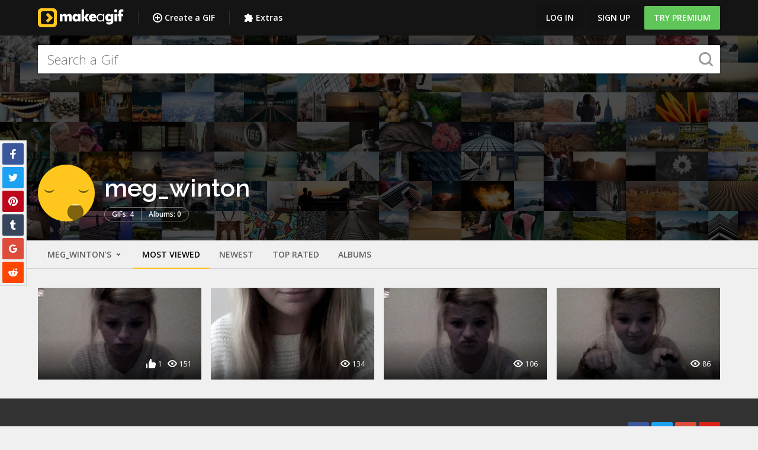

--- FILE ---
content_type: text/html; charset=UTF-8
request_url: https://makeagif.com/user/meg_winton
body_size: 21400
content:
<!doctype html>
<html lang="en">
<head>
  <meta charset="UTF-8">
  <script src="/js/fallback.js"></script>
    <meta name="viewport" content="width=device-width, initial-scale=1.0, maximum-scale=1.0">
  <meta http-equiv="X-UA-Compatible" content="IE=edge,chrome=1">
  <link rel="shortcut icon" href="/favicon.ico">
  <script src="https://cdnjs.cloudflare.com/ajax/libs/jquery/2.2.4/jquery.min.js"></script>
  <meta name="csrf-token" content="Qg904OnNTRVqFw8Zl46ihhvIpjJ9FvbfWdyWV93o" />
      <title>meg_winton&#039;s Animated Gifs</title>
      <meta name="description" content="Albums of meg_winton&#039;s animated gifs on MakeAGif.">
                <link rel="canonical" href="https://makeagif.com/user/meg_winton">
        
                                        <meta property="og:type" content="website">
                          <meta property="og:title" content="meg_winton&#039;s animated gifs">
            <meta property="og:url" content="https://makeagif.com/user/meg_winton">
            <meta property="og:secure_url" content="https://makeagif.com/user/meg_winton">
            <meta property="og:site_name" content="MakeAGif">
                                        
        <meta property="fb:app_id" content="202699166520523">
        
        
        
  <link rel="stylesheet" type="text/css" href="/css/_n/app.v2.css?1762900139">
          <script src="https://cdnjs.cloudflare.com/ajax/libs/pubsub-js/1.5.3/pubsub.min.js"></script>
  <script src="/js/v2/base.js?1762900135"></script>

      <script>
    (function(i,s,o,g,r,a,m){i['GoogleAnalyticsObject']=r;i[r]=i[r]||function(){
        (i[r].q=i[r].q||[]).push(arguments)},i[r].l=1*new Date();a=s.createElement(o),
            m=s.getElementsByTagName(o)[0];a.async=1;a.src=g;m.parentNode.insertBefore(a,m)
    })(window,document,'script','//www.google-analytics.com/analytics.js','ga');

    ga('create', 'UA-11934054-1', {"userId":null});
    ga('send', 'pageview', {
        'hitCallback': function() {
            window.document.dispatchEvent(new Event('gaPageView'));
        },
        'hitCallbackFail': function() {
            window.document.dispatchEvent(new Event('gaPageViewFailed'));
        }
    });

        </script>
    <script>
      (function(h,o,t,j,a,r){
        h.hj=h.hj||function(){(h.hj.q=h.hj.q||[]).push(arguments)};
        h._hjSettings={hjid:292893,hjsv:5};
        a=o.getElementsByTagName('head')[0];
        r=o.createElement('script');r.async=1;
        r.src=t+h._hjSettings.hjid+j+h._hjSettings.hjsv;
        a.appendChild(r);
      })(window,document,'//static.hotjar.com/c/hotjar-','.js?sv=');
    </script>
    <script type="text/javascript">
      (function(){var t=document.createElement("script");t.type="text/javascript",
      t.async=!0,t.src='https://cdn.firstpromoter.com/fprom.js',
      t.onload=t.onreadystatechange=function(){var t=this.readyState;
      if(!t||"complete"==t||"loaded"==t)try{
        $FPROM.init("r3pxwyms",".makeagif.com");
              }catch(t){}};
      var e=document.getElementsByTagName("script")[0];e.parentNode.insertBefore(t,e)})();
    </script>
  
      <script type="text/javascript">
      window._taboola = window._taboola || [];
      _taboola.push({article:'auto'});
      !function (e, f, u, i) {
        if (!document.getElementById(i)){
          e.async = 1;
          e.src = u;
          e.id = i;
          f.parentNode.insertBefore(e, f);
        }
      }(document.createElement('script'),
      document.getElementsByTagName('script')[0],
      '//cdn.taboola.com/libtrc/makeagif1/loader.js',
      'tb_loader_script');
      if(window.performance && typeof window.performance.mark == 'function')
        {window.performance.mark('tbl_ic');}
    </script>
  </head>

<body>

  <!-- Google Tag Manager -->
    <noscript><iframe src="//www.googletagmanager.com/ns.html?id=GTM-M8HJDQ"
    height="0" width="0" style="display:none;visibility:hidden"></iframe></noscript>
    <script>(function(w,d,s,l,i){w[l]=w[l]||[];w[l].push({'gtm.start':
    new Date().getTime(),event:'gtm.js'});var f=d.getElementsByTagName(s)[0],
    j=d.createElement(s),dl=l!='dataLayer'?'&l='+l:'';j.async=true;j.src=
    '//www.googletagmanager.com/gtm.js?id='+i+dl;f.parentNode.insertBefore(j,f);
    })(window,document,'script','dataLayer','GTM-M8HJDQ');</script>
    <!-- End Google Tag Manager -->
<div class="icn-lib"><svg xmlns="http://www.w3.org/2000/svg">
    <symbol id="arrows-color-1_cloud-upload-96" viewBox="0 0 48 48">
      <path fill="#43A6DD" d="M38.863 21.041C37.891 13.098 31.09 7 23 7 14.7 7 7.843 13.318 7.088 21.51A8.974 8.974 0 0 0 1 30c0 4.963 4.037 9 9 9h28c4.963 0 9-4.037 9-9 0-4.67-3.577-8.522-8.137-8.959z"/><path fill="#FFF" d="M30.707 22.293l-5.999-5.999a1 1 0 0 0-1.09-.217 1 1 0 0 0-.326.217l-5.999 5.999a1 1 0 1 0 1.414 1.414L23 19.414V33a1 1 0 1 0 2 0V19.414l4.293 4.293a.997.997 0 0 0 1.414 0 1 1 0 0 0 0-1.414z"/>
    </symbol>
    <symbol id="chatavatar-announcement" viewBox="0 0 121.5 108.4">
      <title>chatavatar-pattern</title><path d="M95 93.5H73.2l-26.5 11.7 3.1-11.7H24a1.16 1.16 0 0 1-1.2-1.2V23.8a1.22 1.22 0 0 1 1.2-1.2h71.1a1.16 1.16 0 0 1 1.2 1.2v68.5a1.39 1.39 0 0 1-1.3 1.2z" fill="#ffc61e"/><path d="M77.3 41.3a5.7 5.7 0 0 0 0 11.4A5.63 5.63 0 0 0 83 47a5.7 5.7 0 0 0-5.7-5.7zm-35.7 0A5.61 5.61 0 0 0 36 47a5.68 5.68 0 0 0 5.6 5.7 5.61 5.61 0 0 0 5.6-5.7 5.55 5.55 0 0 0-5.6-5.7zM77.1 65s-1.8 12.4-17.6 12.4S41.9 65 41.9 65z" fill="#7f630f"/><path fill="#e0e0e0" d="M102.2 72.8l10.5 4.4 1.3-4.4h-11.8zM10.6 5.7L6.7 7.8l12.4 11.4-8.5-13.5zM2.4 14.8L0 18.6l12.3 4.6-9.9-8.4zM12.9 41.9L2.1 38.5l-.5 3.4h11.3zM14.6 87.8L4.1 90.9l2 2.7 8.5-5.8zM18.1 94.4l-12.6 6.4 3.2 4.6 9.4-11zM90.1 96.5l7.3 11.9 3.5-1.6-10.8-10.3zM103.6 97.7l5.5 4.8 1.7-2.6-7.2-2.2zM110.3 0l4.5 3.1-23.6 16.8L110.3 0zM118.7 10.8l2.8 4-23.2 7.3 20.4-11.3zM105.9 26l13.2-4.9 2.4 3.8-15.6 1.1z"/>
    </symbol>
    <symbol id="chatavatar-sad" viewBox="0 0 110.31 124">
      <title>chatavatar-sad</title><path d="M108.6 106.4H75.8L36 124l4.7-17.6H1.8a1.79 1.79 0 0 1-1.8-1.8V1.8A1.79 1.79 0 0 1 1.8 0h106.7a1.79 1.79 0 0 1 1.8 1.8v102.9a1.63 1.63 0 0 1-1.7 1.7z" fill="#ffc61e"/><path d="M55.2 67.9a20.74 20.74 0 0 1 20.7 20.7h5.3a26 26 0 0 0-52 0h5.3a20.74 20.74 0 0 1 20.7-20.7zM82 28.2a8.5 8.5 0 1 0 8.5 8.5 8.49 8.49 0 0 0-8.5-8.5zm-53.6 0a8.5 8.5 0 1 0 8.5 8.5 8.49 8.49 0 0 0-8.5-8.5z" fill="#7f630f"/>
    </symbol>
    <symbol id="chatavatar" viewBox="0 0 110.31 124">
      <title>chatavatar</title><path d="M108.6 106.4H75.8L36 124l4.7-17.6H1.8a1.79 1.79 0 0 1-1.8-1.8V1.8A1.79 1.79 0 0 1 1.8 0h106.7a1.79 1.79 0 0 1 1.8 1.8v102.9a1.63 1.63 0 0 1-1.7 1.7z" fill="#ffc61e"/><path d="M82 28.2a8.5 8.5 0 1 0 8.5 8.5 8.49 8.49 0 0 0-8.5-8.5zm-53.6 0a8.5 8.5 0 1 0 8.5 8.5 8.49 8.49 0 0 0-8.5-8.5zM81.6 63.7s-2.7 18.6-26.4 18.6c-23.5 0-26.4-18.6-26.4-18.6z" fill="#7f630f"/>
    </symbol>
    <symbol id="emoticons-color_cry-57" viewBox="0 0 48 48">
      <path fill="#FFD764" d="M24 47C11.317 47 1 36.683 1 24S11.317 1 24 1s23 10.317 23 23-10.317 23-23 23z"/><path fill="#444" d="M37 18h-6a1 1 0 1 1 0-2h6a1 1 0 1 1 0 2zM17 18h-6a1 1 0 1 1 0-2h6a1 1 0 1 1 0 2z"/><path fill="#AE453E" d="M24 39c-2.757 0-5-2.243-5-5s2.243-5 5-5 5 2.243 5 5-2.243 5-5 5z"/><path fill="#00B4DC" d="M11 18v13a3 3 0 1 0 6 0V18h-6zM31 18v13a3 3 0 1 0 6 0V18h-6z"/>
    </symbol>
    <symbol id="emoticons-color_virus" viewBox="0 0 48 48">
      <path fill="#444" d="M9 27H2a1 1 0 1 1 0-2h7a1 1 0 1 1 0 2zM46 27h-7a1 1 0 1 1 0-2h7a1 1 0 1 1 0 2zM24 1a7 7 0 0 0-7 7v7h14V8a7 7 0 0 0-7-7zM12 19h-2c-3.86 0-7-3.14-7-7v-2a1 1 0 1 1 2 0v2c0 2.757 2.243 5 5 5h2a1 1 0 1 1 0 2zM3 43a1 1 0 0 1-1-1v-2c0-3.86 3.14-7 7-7h2a1 1 0 1 1 0 2H9c-2.757 0-5 2.243-5 5v2a1 1 0 0 1-1 1zM38 19h-2a1 1 0 1 1 0-2h2c2.757 0 5-2.243 5-5v-2a1 1 0 1 1 2 0v2c0 3.86-3.14 7-7 7zM45 43a1 1 0 0 1-1-1v-2c0-2.757-2.243-5-5-5h-2a1 1 0 1 1 0-2h2c3.86 0 7 3.14 7 7v2a1 1 0 0 1-1 1z"/><path fill="#E86C60" d="M24 47c-8.271 0-15-6.729-15-15v-8c0-8.271 6.729-15 15-15s15 6.729 15 15v8c0 8.271-6.729 15-15 15z"/>
    </symbol>
    <symbol id="holidays-color_ghost" viewBox="0 0 48 48">
      <path fill="#E0E0E0" d="M24 1C13.523 1 5 9.523 5 20v24a1 1 0 0 0 1.555.832l5.379-3.586 5.426 4.523c.371.308.91.308 1.28 0L24 41.302l5.36 4.467a.999.999 0 0 0 1.28 0l5.426-4.523 5.38 3.586A1.001 1.001 0 0 0 43 44V20C43 9.523 34.477 1 24 1z"/><circle fill="#444" cx="17" cy="22" r="3"/><circle fill="#444" cx="31" cy="22" r="3"/>
    </symbol>
    <symbol id="media-color-1_album" viewBox="0 0 48 48">
      <path fill="#444" d="M45 47H3a2 2 0 0 1-2-2V7a2 2 0 0 1 2-2h42a2 2 0 0 1 2 2v38a2 2 0 0 1-2 2z"/><path fill="#FFF" d="M42 43H6a1 1 0 0 1-1-1V11a1 1 0 0 1 1-1h36a1 1 0 0 1 1 1v31a1 1 0 0 1-1 1z"/><circle fill="#EFD358" cx="21" cy="19" r="3"/><path fill="#4DA34D" d="M26.422 36l-8.715-8.707a.998.998 0 0 0-1.466.056l-6 7A1.001 1.001 0 0 0 11 36h15.422z"/><path fill="#72C472" d="M37.809 34.412l-8-11a1 1 0 0 0-1.599-.026L18.392 36H37a1 1 0 0 0 .809-1.588z"/><path fill="#999" d="M34 8a1 1 0 0 0 1-1V2a1 1 0 1 0-2 0v5a1 1 0 0 0 1 1zM24 8a1 1 0 0 0 1-1V2a1 1 0 1 0-2 0v5a1 1 0 0 0 1 1zM14 8a1 1 0 0 0 1-1V2a1 1 0 1 0-2 0v5a1 1 0 0 0 1 1z"/>
    </symbol>
    <symbol id="media-color-1_camera-18" viewBox="0 0 48 48">
      <path fill="#444" d="M43 9H33l-2.447-4.882a2 2 0 0 0-1.788-1.104h-9.53a2 2 0 0 0-1.788 1.104L15 9H5a4 4 0 0 0-4 4v28a4 4 0 0 0 4 4h38a4 4 0 0 0 4-4V13a4 4 0 0 0-4-4z"/><path fill="#666" d="M7 41H1V13h6a2 2 0 0 1 2 2v24a2 2 0 0 1-2 2z"/><circle fill="#666" cx="24" cy="27" r="11"/><path fill="#E6E6E6" d="M24 39c-6.617 0-12-5.383-12-12s5.383-12 12-12 12 5.383 12 12-5.383 12-12 12zm0-22c-5.514 0-10 4.486-10 10s4.486 10 10 10 10-4.486 10-10-4.486-10-10-10z"/><circle fill="#444" cx="24" cy="27" r="6"/><path fill="#76B5B5" d="M27 11h-6a1 1 0 0 1-1-1V7a1 1 0 0 1 1-1h6a1 1 0 0 1 1 1v3a1 1 0 0 1-1 1z"/><path fill="#FFF" d="M43 15h-6a1 1 0 0 1-1-1v-1a1 1 0 0 1 1-1h6a1 1 0 0 1 1 1v1a1 1 0 0 1-1 1z"/>
    </symbol>
    <symbol id="media-color-1_frame-12" viewBox="0 0 48 48">
      <path fill="#E0E0E0" d="M21.558 3.991l1.208 1.595L10.604 14.8l-1.208-1.595zM26.442 3.991l12.162 9.212-1.208 1.595-12.162-9.212z"/><path fill="#999" d="M24 7c-1.654 0-3-1.346-3-3s1.346-3 3-3 3 1.346 3 3-1.346 3-3 3z"/><path fill="#C6C6C6" d="M45 47H3a2 2 0 0 1-2-2V15a2 2 0 0 1 2-2h42a2 2 0 0 1 2 2v30a2 2 0 0 1-2 2z"/><path fill="#FFF" d="M42 43H6a1 1 0 0 1-1-1V18a1 1 0 0 1 1-1h36a1 1 0 0 1 1 1v24a1 1 0 0 1-1 1z"/><circle fill="#EFD358" cx="21" cy="23" r="3"/><path fill="#4DA34D" d="M26.422 40l-8.715-8.707a.998.998 0 0 0-1.466.056l-6 7A1.001 1.001 0 0 0 11 40h15.422z"/><path fill="#72C472" d="M37.809 38.412l-8-11a1 1 0 0 0-1.599-.026L18.392 40H37a1 1 0 0 0 .809-1.588z"/>
    </symbol>
    <symbol id="media-color-1_play-69" viewBox="0 0 48 48">
      <path fill="#BADEFC" d="M2 10h44v28H2z"/><path fill="#458BC4" d="M1 3v42a2 2 0 0 0 2 2h42a2 2 0 0 0 2-2V3a2 2 0 0 0-2-2H3a2 2 0 0 0-2 2zm42 32H5a1 1 0 0 1-1-1V14a1 1 0 0 1 1-1h38a1 1 0 0 1 1 1v20a1 1 0 0 1-1 1z"/><path fill="#FFF" d="M20 31a.997.997 0 0 1-1-1V18a1 1 0 0 1 1.555-.832l9 6a1 1 0 0 1 0 1.664l-9 6A1 1 0 0 1 20 31zM8 10H5a1 1 0 0 1-1-1V5a1 1 0 0 1 1-1h3a1 1 0 0 1 1 1v4a1 1 0 0 1-1 1zM15 10h-3a1 1 0 0 1-1-1V5a1 1 0 0 1 1-1h3a1 1 0 0 1 1 1v4a1 1 0 0 1-1 1zM22 10h-3a1 1 0 0 1-1-1V5a1 1 0 0 1 1-1h3a1 1 0 0 1 1 1v4a1 1 0 0 1-1 1zM29 10h-3a1 1 0 0 1-1-1V5a1 1 0 0 1 1-1h3a1 1 0 0 1 1 1v4a1 1 0 0 1-1 1zM36 10h-3a1 1 0 0 1-1-1V5a1 1 0 0 1 1-1h3a1 1 0 0 1 1 1v4a1 1 0 0 1-1 1zM43 10h-3a1 1 0 0 1-1-1V5a1 1 0 0 1 1-1h3a1 1 0 0 1 1 1v4a1 1 0 0 1-1 1zM8 44H5a1 1 0 0 1-1-1v-4a1 1 0 0 1 1-1h3a1 1 0 0 1 1 1v4a1 1 0 0 1-1 1zM15 44h-3a1 1 0 0 1-1-1v-4a1 1 0 0 1 1-1h3a1 1 0 0 1 1 1v4a1 1 0 0 1-1 1zM22 44h-3a1 1 0 0 1-1-1v-4a1 1 0 0 1 1-1h3a1 1 0 0 1 1 1v4a1 1 0 0 1-1 1zM29 44h-3a1 1 0 0 1-1-1v-4a1 1 0 0 1 1-1h3a1 1 0 0 1 1 1v4a1 1 0 0 1-1 1zM36 44h-3a1 1 0 0 1-1-1v-4a1 1 0 0 1 1-1h3a1 1 0 0 1 1 1v4a1 1 0 0 1-1 1zM43 44h-3a1 1 0 0 1-1-1v-4a1 1 0 0 1 1-1h3a1 1 0 0 1 1 1v4a1 1 0 0 1-1 1z"/>
    </symbol>
    <symbol id="social-color-1_logo-facebook" viewBox="0 0 408.788 408.788">
      <path d="M353.701 0H55.087C24.665 0 .002 24.662.002 55.085v298.616c0 30.423 24.662 55.085 55.085 55.085h147.275l.251-146.078h-37.951a8.954 8.954 0 0 1-8.954-8.92l-.182-47.087a8.955 8.955 0 0 1 8.955-8.989h37.882v-45.498c0-52.8 32.247-81.55 79.348-81.55h38.65a8.955 8.955 0 0 1 8.955 8.955v39.704a8.955 8.955 0 0 1-8.95 8.955l-23.719.011c-25.615 0-30.575 12.172-30.575 30.035v39.389h56.285c5.363 0 9.524 4.683 8.892 10.009l-5.581 47.087a8.955 8.955 0 0 1-8.892 7.901h-50.453l-.251 146.078h87.631c30.422 0 55.084-24.662 55.084-55.084V55.085C408.786 24.662 384.124 0 353.701 0z" fill="#475993"/>
    </symbol>
    <symbol id="social-color-1_logo-youtube" viewBox="0 0 48 48">
      <path fill="#DC2217" d="M47.52 14.403s-.468-3.308-1.908-4.764c-1.825-1.912-3.87-1.922-4.809-2.034C34.086 7.12 24.01 7.12 24.01 7.12h-.02s-10.076 0-16.793.485c-.938.112-2.984.122-4.81 2.034C.949 11.095.48 14.403.48 14.403S0 18.287 0 22.172v3.641c0 3.884.48 7.769.48 7.769s.468 3.308 1.908 4.764c1.825 1.912 4.224 1.852 5.292 2.052 3.84.368 16.32.482 16.32.482s10.086-.015 16.803-.5c.938-.113 2.984-.122 4.81-2.034 1.439-1.456 1.908-4.764 1.908-4.764S48 29.697 48 25.813v-3.641c0-3.885-.48-7.769-.48-7.769z"/><path fill="#FFF" d="M19.045 30.226l-.003-13.487 12.97 6.767-12.967 6.72z"/>
    </symbol>
    <symbol id="tech-color_webcam-38" viewBox="0 0 48 48">
      <path fill="#B3B3B3" d="M44.586 41.699l-6.204-10.34a1 1 0 0 0-1.372-.342.986.986 0 0 0-.469.857l-25.083.001a.986.986 0 0 0-.469-.857 1 1 0 0 0-1.372.342L3.415 41.698a2.969 2.969 0 0 0 .104 3.25 2.969 2.969 0 0 0 3.004 1.246L24 43.017l17.477 3.177a2.962 2.962 0 0 0 3.004-1.245c.678-.982.72-2.227.105-3.25z"/><path fill="#E6E6E6" d="M24 1C13.523 1 5 9.523 5 20s8.523 19 19 19 19-8.523 19-19S34.477 1 24 1z"/><path fill="#444" d="M24 11c-6.065 0-11 4.935-11 11s4.935 11 11 11 11-4.935 11-11-4.935-11-11-11z"/><path fill="#232323" d="M24 15c-3.86 0-7 3.14-7 7s3.14 7 7 7 7-3.14 7-7-3.14-7-7-7z"/><circle fill="#43A6DD" cx="24" cy="22" r="2"/>
    </symbol>
    <symbol id="arrow-solid-group-white" viewBox="0 0 26.8 16">
      <path class="st0" d="M.4 7.4L11.6.1c.5-.3.9-.1.9.4v14.9c0 .5-.4.7-.9.4L.4 8.6C0 8.3 0 7.7.4 7.4zm25.9 1.2l-11.2 7.3c-.5.3-.9.1-.9-.4V.5c0-.5.4-.7.9-.4l11.2 7.3c.5.3.5.9 0 1.2z"/>
    </symbol>
    <symbol id="arrows-16px-1_bold-down" viewBox="0 0 16 16">
      <path d="M16 5.6l-3.2-3.2L8 7.2 3.2 2.4 0 5.6l8 8z"/>
    </symbol>
    <symbol id="arrows-16px-1_bold-left" viewBox="0 0 16 16">
      <path d="M10.4 16l3.2-3.2L8.8 8l4.8-4.8L10.4 0l-8 8z"/>
    </symbol>
    <symbol id="arrows-16px-1_bold-right" viewBox="0 0 16 16">
      <path d="M5.6 0L2.4 3.2 7.2 8l-4.8 4.8L5.6 16l8-8z"/>
    </symbol>
    <symbol id="arrows-16px-1_bold-up" viewBox="0 0 16 16">
      <path d="M0 10.4l3.2 3.2L8 8.8l4.8 4.8 3.2-3.2-8-8z"/>
    </symbol>
    <symbol id="arrows-16px-1_log-out" viewBox="0 0 16 16">
      <title>Artboard 1</title><g fill-rule="evenodd"><path d="M12 4l4 4-4 4V9H6V7h6V4z"/><path d="M1 16h9c.6 0 1-.4 1-1v-3H9v2H2V2h7v2h2V1c0-.6-.4-1-1-1H1C.4 0 0 .4 0 1v14c0 .6.4 1 1 1z"/></g>
    </symbol>
    <symbol id="arrows-16px-1_minimal-down" viewBox="0 0 16 16">
      <path d="M8 12.6L.3 4.9l1.4-1.5L8 9.7l6.3-6.3 1.4 1.5z"/>
    </symbol>
    <symbol id="arrows-16px-1_minimal-left" viewBox="0 0 16 16">
      <path d="M11.1 15.7L3.4 8 11.1.3l1.5 1.4L6.3 8l6.3 6.3z"/>
    </symbol>
    <symbol id="arrows-16px-1_minimal-right" viewBox="0 0 16 16">
      <path d="M4.9 15.7l-1.5-1.4L9.7 8 3.4 1.7 4.9.3 12.6 8z"/>
    </symbol>
    <symbol id="arrows-16px-1_minimal-up" viewBox="0 0 16 16">
      <path d="M14.3 12.6L8 6.3l-6.3 6.3-1.4-1.5L8 3.4l7.7 7.7z"/>
    </symbol>
    <symbol id="arrows-16px-1_tail-left" viewBox="0 0 16 16">
      <path d="M6.7 14.7l1.4-1.4L3.8 9H16V7H3.8l4.3-4.3-1.4-1.4L0 8z"/>
    </symbol>
    <symbol id="arrows-16px-1_tail-right" viewBox="0 0 16 16">
      <path d="M9.3 1.3L7.9 2.7 12.2 7H0v2h12.2l-4.3 4.3 1.4 1.4L16 8z"/>
    </symbol>
    <symbol id="arrows-16px-1_tail-up" viewBox="0 0 16 16">
      <path d="M1.3 6.7l1.4 1.4L7 3.8V16h2V3.8l4.3 4.3 1.4-1.4L8 0z"/>
    </symbol>
    <symbol id="arrows-16px-1_zoom-99" viewBox="0 0 16 16">
      <path d="M13 7H9V3h2L8 0 5 3h2v4H3V5L0 8l3 3V9h4v4H5l3 3 3-3H9V9h4v2l3-3-3-3z"/>
    </symbol>
    <symbol id="arrows-16px-2_dots-upload" viewBox="0 0 16 16">
      <g><path d="M6 14h4v2H6zM6 0h4v2H6zm8 6h2v4h-2zM0 6h2v4H0z"/><path data-color="color-2" d="M7 12h2V8h3L8 4 4 8h3z"/><path d="M2 2h2V0H1C.4 0 0 .4 0 1v3h2V2zm13-2h-3v2h2v2h2V1c0-.6-.4-1-1-1zm-1 14h-2v2h3c.6 0 1-.4 1-1v-3h-2v2zM2 12H0v3c0 .6.4 1 1 1h3v-2H2v-2z"/></g>
    </symbol>
    <symbol id="arrows-16px-2_square-download" viewBox="0 0 16 16">
      <g><path d="M8 12c.3 0 .5-.1.7-.3L14.4 6 13 4.6l-4 4V0H7v8.6l-4-4L1.6 6l5.7 5.7c.2.2.4.3.7.3z"/><path data-color="color-2" d="M14 14H2v-3H0v4c0 .6.4 1 1 1h14c.6 0 1-.4 1-1v-4h-2v3z"/></g>
    </symbol>
    <symbol id="arrows-16px-3_small-down" viewBox="0 0 16 16">
      <path d="M8 11.4L2.6 6 4 4.6l4 4 4-4L13.4 6z"/>
    </symbol>
    <symbol id="arrows-16px-down-00" viewBox="0 0 16 16">
      <title>Artboard</title><path d="M4.6 7L6 5.6l2 2 2-2L11.4 7 8 10.4z" fill-rule="evenodd"/>
    </symbol>
    <symbol id="arrows-16px-paint-and-brush" viewBox="0 0 16 16">
      <path class="st0" d="M8.7 4c-.2-.5-.7-.7-1.2-.7-.2 0-.5.1-.7.2-.7.5-.9 1.3-.5 2 .3.4.7.7 1.2.7.3 0 .5-.1.8-.2.7-.5.9-1.4.4-2zm-.8 1.3c-.1 0-.2.1-.4.1s-.4-.1-.5-.3c-.2-.3-.1-.7.2-.9.1-.1.2-.1.3-.1.2 0 .4.1.5.3.3.3.2.7-.1.9zM5 6.9c.7-.4.9-1.3.4-2-.3-.4-.7-.6-1.2-.6-.3 0-.5.1-.8.2-.6.5-.8 1.3-.4 2 .3.4.7.7 1.2.7.3 0 .5-.1.8-.3zm-1.3-.8c-.1-.2-.1-.3-.1-.5s.1-.3.3-.4c.1-.1.2-.1.3-.1.2 0 .4.1.5.3.2.3.1.7-.2.9-.1 0-.2.1-.3.1-.2 0-.4-.1-.5-.3zm1.1 1.8c-.3 0-.5.1-.8.2-.7.4-.9 1.3-.4 2 .3.4.7.7 1.2.7.3 0 .5-.1.8-.2.7-.4.9-1.3.4-2-.3-.5-.7-.7-1.2-.7zm.6 1.6c0 .2-.1.3-.3.4-.1 0-.2.1-.3.1-.2 0-.4-.1-.5-.3-.2-.3-.1-.7.2-.9.1-.1.2-.1.3-.1.2 0 .4.1.5.3.1.1.2.3.1.5z"/><path class="st0" d="M15.7 4.7L14 3.9c-.1-.1-.3-.1-.4 0-.1 0-.3.2-.3.3L12.4 6c0-.3 0-.5-.1-.8-.2-.5-.4-.9-.6-1.3-.6-.9-1.4-1.6-2.3-2.1C7.4.6 4.8.7 2.9 2c-.8.5-1.6 1.2-2.1 2.1-1.2 2-1.1 4.6.2 6.5.5.8 1.3 1.6 2.2 2.1 1 .6 2 .8 3.1.8.7 0 1.5-.1 2.2-.4.1 0 .1-.1.2-.1l.3 1.4c.1.2.2.4.4.5.1.1.3.1.4.1h.3l1.5-.4c1.2-.4 1.9-1.8 1.5-3.1 0-.1-.1-.1-.1-.2l2.9-5.8c.2-.3.1-.6-.2-.8zm-4 2.6l-1.3 2.5c-.1 0-.2 0-.3.1l-.6.3c0-.1-.1-.2-.2-.2l-.1-.1c-.1-.3-.2-.7-.1-1 0-.4.2-.7.5-.9.2-.1.5-.2.7-.2.5 0 1-.2 1.4-.5zm-3.6 4.8c-1.4.5-3 .4-4.3-.4-.8-.4-1.4-1-1.8-1.7C1 8.4.9 6.3 1.9 4.6c.4-.7 1-1.3 1.7-1.8.9-.5 1.8-.8 2.8-.8.9 0 1.8.2 2.6.7.7.4 1.3 1 1.8 1.7.2.3.4.7.5 1.1.1.3 0 .6-.1.8-.2.2-.4.4-.7.4-.6 0-1.1.1-1.5.4-.5.3-.9.9-1.1 1.5-.1.6 0 1.3.3 1.9 0 .1.1.1.2.2.2.2.2.5.2.8-.1.3-.3.5-.5.6zm3.2 1.4l-1.2.3-.3-1.2c-.1-.3-.1-.7 0-1 .1-.3.4-.5.7-.6.6-.2 1.3.2 1.6.9.2.7-.2 1.4-.8 1.6zm1-3.2c-.2-.1-.4-.3-.6-.4L14 5.2l.6.3-2.3 4.8z"/>
    </symbol>
    <symbol id="arrows-48px-glyph-1_cloud-upload-96" viewBox="0 0 48 48">
      <path d="M38.9 21c-1-7.9-7.8-14-15.9-14-8.3 0-15.2 6.3-15.9 14.5C3.5 22.7 1 26.1 1 30c0 5 4 9 9 9h28c5 0 9-4 9-9 0-4.7-3.6-8.5-8.1-9zm-8.2 3.7c-.2.2-.4.3-.7.3s-.5-.1-.7-.3L25 20.4V34c0 .6-.4 1-1 1s-1-.4-1-1V20.4l-4.3 4.3c-.4.4-1 .4-1.4 0s-.4-1 0-1.4l6-6c.1-.1.2-.2.3-.2.2-.1.5-.1.8 0 .1.1.2.1.3.2l6 6c.4.4.4 1 0 1.4z"/>
    </symbol>
    <symbol id="arrows-48px-outline-1_cloud-upload-96" viewBox="0 0 48 48">
      <path class="st0" d="M24 36V20m-6 6l6-6 6 6"/><path class="st0" d="M32 38h6c4.4 0 8-3.6 8-8s-3.6-8-8-8h-.1c-.5-7.8-7-14-14.9-14-8 0-14.6 6.3-15 14.3-3.5.9-6 4-6 7.7 0 4.4 3.6 8 8 8h6"/>
    </symbol>
    <symbol id="arrows-48px-outline-1_tail-up" viewBox="0 0 48 48">
      <g stroke-width="2" stroke-miterlimit="10"><path data-cap="butt" data-color="color-2" d="M24 46V3"/><path stroke-linecap="square" d="M38 17L24 3 10 17"/></g>
    </symbol>
    <symbol id="arrows-64px-outline-1_minimal-left" viewBox="0 0 64 64">
      <path stroke-width="4" stroke-linecap="round" stroke-miterlimit="10" stroke-linejoin="round" d="M46 60L18 32 46 4"/>
    </symbol>
    <symbol id="arrows-64px-outline-1_minimal-right" viewBox="0 0 64 64">
      <path stroke-width="4" stroke-linecap="round" stroke-miterlimit="10" stroke-linejoin="round" d="M18 4l28 28-28 28"/>
    </symbol>
    <symbol id="arrows-check-circle" viewBox="0 0 512 512">
      <path d="M371 232L251 353c-4 3-8 5-13 5s-10-2-13-5l-84-84c-4-4-6-8-6-13s2-9 6-13l29-29c4-4 8-5 13-5s9 1 13 5l42 42 78-79c4-3 8-5 13-5s9 2 13 5l29 30c4 3 6 7 6 12s-2 10-6 13zm40 24c0-28-7-54-20-78-14-24-33-43-57-57-24-13-50-20-78-20s-54 7-78 20c-24 14-43 33-57 57-13 24-20 50-20 78s7 54 20 78c14 24 33 43 57 57 24 13 50 20 78 20s54-7 78-20c24-14 43-33 57-57 13-24 20-50 20-78zm64 0c0 40-9 77-29 110-20 34-46 60-80 80-33 20-70 29-110 29s-77-9-110-29c-34-20-60-46-80-80-20-33-29-70-29-110s9-77 29-110c20-34 46-60 80-80 33-20 70-29 110-29s77 9 110 29c34 20 60 46 80 80 20 33 29 70 29 110z"/>
    </symbol>
    <symbol id="arrows-refresh" viewBox="0 0 512 512">
      <path d="M468 302v2c-12 51-38 92-77 124-38 32-84 47-136 47-28 0-55-5-81-15-26-11-49-26-69-45l-37 37c-4 3-8 5-13 5s-9-2-13-5c-4-4-5-8-5-13V311c0-5 1-9 5-13s8-5 13-5h128c5 0 9 1 13 5 3 4 5 8 5 13s-2 9-5 13l-39 39c13 12 28 22 46 29 17 7 35 10 53 10 26 0 49-6 71-18 23-13 40-30 54-51 2-4 7-15 15-34 1-4 4-6 8-6h55c3 0 5 0 7 2 1 2 2 4 2 7zm7-229v128c0 5-1 9-5 13s-8 5-13 5H329c-5 0-9-1-13-5-3-4-5-8-5-13s2-9 5-13l40-39c-28-26-62-39-100-39-26 0-49 6-71 18-23 13-40 30-54 51-2 4-7 15-15 34-1 4-4 6-8 6H51c-3 0-5 0-7-2-1-2-2-4-2-7v-2c12-51 38-92 77-124s85-47 137-47c28 0 55 5 81 15 26 11 50 26 70 45l37-37c4-3 8-5 13-5s9 2 13 5c4 4 5 8 5 13z"/>
    </symbol>
    <symbol id="arrows-rotate" viewBox="0 0 16 16">
      <path d="M9.7 6.3c0 .2.1.3.2.4.1.1.2.2.4.2h4c.2 0 .3 0 .4-.2 0 0 0-.1.1-.1.1-.1.1-.2.1-.3v-4c0-.2 0-.3-.2-.4-.1-.1-.2-.2-.4-.2s-.3.1-.4.2L12.8 3C11.5 1.8 9.9 1.1 8 1.1c-3.4 0-6.2 2.4-6.8 5.6 0 .4-.1.8-.1 1.3 0 .4 0 .8.1 1.2.6 3.2 3.4 5.7 6.8 5.7s6.2-2.5 6.8-5.7h-2.4c-.5 1.9-2.3 3.3-4.4 3.3s-3.8-1.4-4.4-3.3c0-.4-.1-.8-.1-1.2 0-.5.1-.9.2-1.3C4.3 4.8 6 3.4 8 3.4c1.2 0 2.3.5 3.1 1.2L9.9 5.9c-.1.1-.2.2-.2.4z"/>
    </symbol>
    <symbol id="arrows-upload" viewBox="0 0 512 512">
      <path d="M384 421c0-5-2-10-5-13-4-4-8-6-13-6s-10 2-13 6c-4 3-6 8-6 13s2 9 6 12c3 4 8 6 13 6s9-2 13-6c3-3 5-7 5-12zm73 0c0-5-2-10-5-13-4-4-8-6-13-6s-9 2-13 6c-4 3-5 8-5 13s1 9 5 12c4 4 8 6 13 6s9-2 13-6c3-3 5-7 5-12zm37-64v91c0 8-3 14-8 19-6 6-12 8-20 8H46c-8 0-14-2-20-8-5-5-8-11-8-19v-91c0-8 3-15 8-20 6-5 12-8 20-8h122c4 11 10 20 20 26 9 7 20 11 31 11h74c11 0 22-4 31-11 10-6 16-15 20-26h122c8 0 14 3 20 8 5 5 8 12 8 20zm-93-186c-3 8-9 12-17 12h-73v128c0 5-2 9-6 13-3 3-7 5-12 5h-74c-5 0-9-2-12-5-4-4-6-8-6-13V183h-73c-8 0-14-4-17-12-3-7-2-14 4-19L243 24c4-4 8-6 13-6s9 2 13 6l128 128c6 5 7 12 4 19z"/>
    </symbol>
    <symbol id="business-16px_chart-bar-32" viewBox="0 0 16 16">
      <g><path d="M9 0H7c-.6 0-1 .4-1 1v14c0 .6.4 1 1 1h2c.6 0 1-.4 1-1V1c0-.6-.4-1-1-1z"/><path data-color="color-2" d="M3 10H1c-.6 0-1 .4-1 1v4c0 .6.4 1 1 1h2c.6 0 1-.4 1-1v-4c0-.6-.4-1-1-1zm12-5h-2c-.6 0-1 .4-1 1v9c0 .6.4 1 1 1h2c.6 0 1-.4 1-1V6c0-.6-.4-1-1-1z"/></g>
    </symbol>
    <symbol id="business-16px_globe" viewBox="0 0 16 16">
      <path d="M8 0C3.6 0 0 3.6 0 8s3.6 8 8 8 8-3.6 8-8-3.6-8-8-8zm5.9 7H12c-.1-1.5-.4-2.9-.8-4.1 1.4.9 2.4 2.4 2.7 4.1zM8 14c-.6 0-1.8-1.9-2-5h4c-.2 3.1-1.4 5-2 5zM6 7c.2-3.1 1.3-5 2-5s1.8 1.9 2 5H6zM4.9 2.9C4.4 4.1 4.1 5.5 4 7H2.1c.3-1.7 1.3-3.2 2.8-4.1zM2.1 9H4c.1 1.5.4 2.9.8 4.1-1.4-.9-2.4-2.4-2.7-4.1zm9 4.1c.5-1.2.7-2.6.8-4.1h1.9c-.2 1.7-1.2 3.2-2.7 4.1z"/>
    </symbol>
    <symbol id="design-16px_paint-16" viewBox="0 0 16 16">
      <g><path d="M15 0H3c-.6 0-1 .4-1 1v1H1c-.6 0-1 .4-1 1v6c0 .6.4 1 1 1h6v6h4V9c0-.6-.4-1-1-1H2V5c0 .6.4 1 1 1h12c.6 0 1-.4 1-1V1c0-.6-.4-1-1-1z"/><path data-color="color-2" d="M12 12.1c0 1.1.9 1.9 2 1.9s2-.9 2-1.9c0-1.1-2-3.9-2-3.9s-2 2.8-2 3.9z"/></g>
    </symbol>
    <symbol id="design-16px_wand-11" viewBox="0 0 16 16">
      <g><path d="M8.046 4.985l2.97 2.97-7.99 7.99-2.97-2.97z"/><path data-color="color-2" d="M12.995 1.59l1.414 1.415-2.404 2.404-1.414-1.414zM13 7h3v2h-3zm-.757 3.834l2.121 2.121-1.414 1.414-2.122-2.121zM7 0h2v3H7zM3.05 1.63l2.122 2.122-1.415 1.414-2.121-2.121z"/></g>
    </symbol>
    <symbol id="education-16px_agenda-bookmark" viewBox="0 0 16 16">
      <path d="M12 0H9v7L6.5 5 4 7V0H2c-.6 0-1 .4-1 1v14c0 .6.4 1 1 1h10c1.7 0 3-1.3 3-3V3c0-1.7-1.3-3-3-3z"/>
    </symbol>
    <symbol id="education-16px_book-bookmark" viewBox="0 0 16 16">
      <path d="M13 0v6l-2-1-2 1V0H3C1.3 0 0 1.3 0 3v10c0 1.7 1.3 3 3 3h10c1.7 0 3-1.3 3-3V3c0-1.7-1.3-3-3-3zm1 13c0 .6-.4 1-1 1H3c-.6 0-1-.4-1-1s.4-1 1-1h10c.6 0 .9-.1 1-.2V13z"/>
    </symbol>
    <symbol id="education-16px_book-open" viewBox="0 0 16 16">
      <g><path d="M7.6 15.9l-7-3c-.4-.1-.6-.5-.6-.9V1C0 .3.7-.2 1.4.1L8 2.9 14.6.1c.7-.3 1.4.2 1.4.9v11c0 .4-.2.8-.6.9l-7 3c-.3.1-.5.1-.8 0zM2 11.3l6 2.6 6-2.6V2.5L8.4 4.9c-.3.1-.5.1-.8 0L2 2.5v8.8z"/><path data-color="color-2" d="M3.18 5.374l4.045 1.733-.394.92-4.044-1.734zM3.158 8.57l4.044 1.733-.394.919-4.044-1.733zm9.681-3.186l.394.919-4.045 1.732-.394-.919zm-.053 3.165l.394.919L9.135 11.2l-.394-.919z"/></g>
    </symbol>
    <symbol id="holidays-16px_santa-hat" viewBox="0 0 16 16">
      <path d="M15 10.78V7a7 7 0 0 0-7-7 6.993 6.993 0 0 0-6.318 4H1a1 1 0 0 0-1 1v4a1 1 0 0 0 1 1h10v.78c-.61.55-1 1.337-1 2.22 0 1.654 1.346 3 3 3s3-1.346 3-3c0-.883-.39-1.67-1-2.22zM2 6h9v2H2V6zm11 8c-.551 0-1-.449-1-1s.449-1 1-1 1 .449 1 1-.449 1-1 1z"/>
    </symbol>
    <symbol id="location-16px_bookmark-star" viewBox="0 0 16 16">
      <title>location-16px_bookmark-star</title><path d="M2 0v16l6-3 6 3V0H2zm9.402 5.405l-2.055-.299-.92-1.862c-.16-.325-.692-.325-.853 0l-.92 1.862-2.055.299a.477.477 0 0 0-.264.812l1.488 1.45-.351 2.046a.477.477 0 0 0 .69.502l1.839-.966 1.838.967a.477.477 0 0 0 .69-.502l-.35-2.047 1.487-1.45a.477.477 0 0 0-.264-.812z" fill-rule="evenodd"/>
    </symbol>
    <symbol id="location-16px_bookmark" viewBox="0 0 16 16">
      <path d="M4 0C2.9 0 2 .9 2 2v14l6-3 6 3V2c0-1.1-.9-2-2-2H4z"/>
    </symbol>
    <symbol id="logo" viewBox="0 0 32 32">
      <title>logo</title><g fill-rule="evenodd"><path d="M25.6 0H6.4A6.4 6.4 0 0 0 0 6.4v19.2C0 29.136 2.865 32 6.4 32h19.2a6.4 6.4 0 0 0 6.4-6.4V6.4A6.4 6.4 0 0 0 25.6 0zm0 4.798c.883 0 1.602.719 1.602 1.602v19.2c0 .884-.719 1.602-1.602 1.602H6.4A1.604 1.604 0 0 1 4.798 25.6V6.4c0-.884.719-1.602 1.602-1.602h19.2z"/><path d="M16.292 24.464L13 21.174l4.94-4.94L13 11.29 16.292 8l8.233 8.233-8.233 8.231"/></g>
    </symbol>
    <symbol id="media-16px-1_album" viewBox="0 0 16 16">
      <g><path d="M15 2h-2V0h-2v2H9V0H7v2H5V0H3v2H1c-.6 0-1 .4-1 1v12c0 .6.4 1 1 1h14c.6 0 1-.4 1-1V3c0-.6-.4-1-1-1zm-1 12H2V4h12v10z"/><path data-color="color-2" d="M6 8c.6 0 1-.4 1-1s-.4-1-1-1-1 .4-1 1 .4 1 1 1zm4-1l-3 4-2-2-2 4h10z"/></g>
    </symbol>
    <symbol id="media-16px-1_button-play" viewBox="0 0 16 16">
      <path d="M13.6 7.2l-10-7A1 1 0 0 0 2 1v14c0 .8.9 1.3 1.6.8l10-7c.5-.4.5-1.2 0-1.6z"/>
    </symbol>
    <symbol id="media-16px-1_camera-19" viewBox="0 0 16 16">
      <path d="M15 4h-2.5l-1.7-2.6c-.2-.2-.5-.4-.8-.4H6c-.3 0-.6.2-.8.4L3.5 4H1c-.6 0-1 .4-1 1v9c0 .6.4 1 1 1h14c.6 0 1-.4 1-1V5c0-.6-.4-1-1-1zm-7 8c-1.7 0-3-1.3-3-3s1.3-3 3-3 3 1.3 3 3-1.3 3-3 3z"/>
    </symbol>
    <symbol id="media-16px-1_frame-12" viewBox="0 0 16 16">
      <g><path d="M15 4h-1.6L8.6.2c-.4-.3-.9-.3-1.2 0L2.6 4H1c-.6 0-1 .4-1 1v10c0 .6.4 1 1 1h14c.6 0 1-.4 1-1V5c0-.6-.4-1-1-1zM8 2.3L10.1 4H5.9L8 2.3zM14 14l-4-5-3 4-2-2-3 3V6h12v8z"/><path data-color="color-2" d="M6 8c-.6 0-1 .4-1 1s.4 1 1 1 1-.4 1-1-.4-1-1-1z"/></g>
    </symbol>
    <symbol id="media-16px-1_image-02" viewBox="0 0 16 16">
      <g><path d="M15 16H1c-.6 0-1-.4-1-1V1c0-.6.4-1 1-1h14c.6 0 1 .4 1 1v14c0 .6-.4 1-1 1zM2 14h12V2H2v12z"/><path data-color="color-2" d="M6 4c.6 0 1 .4 1 1s-.4 1-1 1-1-.4-1-1 .4-1 1-1zm-3 8l2-4 2 2 3-4 3 6z"/></g>
    </symbol>
    <symbol id="media-16px-1_image-05" viewBox="0 0 16 16">
      <g><path d="M14 0H2c-.6 0-1 .4-1 1v14c0 .6.4 1 1 1h12c.6 0 1-.4 1-1V1c0-.6-.4-1-1-1zm-1 11l-3-5-3 4-2-2-2 3V2h10v9z"/><path data-color="color-2" d="M6 6c.6 0 1-.4 1-1s-.4-1-1-1-1 .4-1 1 .4 1 1 1z"/></g>
    </symbol>
    <symbol id="media-16px-1_layers" viewBox="0 0 16 16">
      <g><path d="M8 6H1c-.6 0-1 .4-1 1v8c0 .6.4 1 1 1h7c.6 0 1-.4 1-1V7c0-.6-.4-1-1-1z"/><path data-color="color-2" d="M11 3H3v2h7v8h2V4c0-.6-.4-1-1-1z"/><path data-color="color-2" d="M14 0H6v2h7v8h2V1c0-.6-.4-1-1-1z"/></g>
    </symbol>
    <symbol id="media-16px-1_video-66" viewBox="0 0 16 16">
      <g><path d="M11 9V7c0-.6-.4-1-1-1H1c-.6 0-1 .4-1 1v8c0 .6.4 1 1 1h9c.6 0 1-.4 1-1v-2l5 2V7l-5 2z"/><circle data-color="color-2" cx="2.5" cy="2.5" r="2.5"/><circle data-color="color-2" cx="8" cy="3" r="2"/></g>
    </symbol>
    <symbol id="media-16px-1_volume-97" viewBox="0 0 16 16">
      <g><path data-color="color-2" d="M12.8 12.2c-.4-.4-.4-1 0-1.4 1.6-1.6 1.6-4.1 0-5.7-.4-.4-.4-1 0-1.4s1-.4 1.4 0c2.3 2.3 2.3 6.1 0 8.5-.3.4-1 .4-1.4 0z"/><path d="M11 1c0-.8-.9-1.3-1.6-.8L3.7 4H1c-.6 0-1 .4-1 1v6c0 .6.4 1 1 1h2.7l5.7 3.8c.7.4 1.6 0 1.6-.8V1z"/></g>
    </symbol>
    <symbol id="media-16px-1_volume-off-97" viewBox="0 0 16 16">
      <title>Artboard 1</title><g fill-rule="evenodd"><path d="M15.731.3c-.4-.4-1-.4-1.4 0l-3.316 3.316V1.023c0-.8-.9-1.3-1.599-.8l-5.701 3.8h-2.7c-.599 0-1 .4-1 1v6c0 .6.401 1 1 1h1.593L.331 14.3c-1 1 .5 2.3 1.4 1.4l3-3 .005.003 6.279-6.28v-.007L15.731 1.7c.4-.4.4-1 0-1.4M9.415 15.823c.7.4 1.6 0 1.6-.8v-5.8l-4.6 4.6 3 2z"/></g>
    </symbol>
    <symbol id="media-16px-gif-image" viewBox="0 0 16 16">
      <path class="st0" d="M15 0H1C.4 0 0 .4 0 1v14c0 .6.4 1 1 1h14c.6 0 1-.4 1-1V1c0-.6-.4-1-1-1zm-1 14H2V2h12v12z"/><path class="st0" d="M5.1 10.9c.4 0 .7-.1 1.1-.2s.6-.3.8-.5V7.9H5v.9h.8v1h-.1c-.2.1-.4.2-.6.2-.4 0-.6-.1-.8-.4-.1-.2-.2-.6-.2-1.1v-1c0-.5.1-.9.2-1.1.2-.2.4-.4.7-.4.3 0 .4.1.6.2s.2.4.2.8h1.1c0-.6-.2-1.1-.5-1.4-.3-.4-.8-.5-1.4-.5-.7 0-1.1.2-1.5.6S3 6.7 3 7.5v1c0 .8.2 1.4.6 1.8.3.4.8.6 1.5.6zm2.7-5.7h1.1v5.7H7.8zM11 8.5h1.8v-.9H11V6.1h2v-.9H9.9v5.6H11z"/>
    </symbol>
    <symbol id="media-48px-glyph-1_frame-12" viewBox="0 0 48 48">
      <g><path d="M46 13h-7.7L27 4.4V4c0-1.7-1.3-3-3-3s-3 1.3-3 3v.4L9.7 13H2c-.6 0-1 .4-1 1v32c0 .6.4 1 1 1h44c.6 0 1-.4 1-1V14c0-.6-.4-1-1-1zM22 6.2c.5.5 1.2.8 2 .8s1.5-.3 2-.8l9 6.8H13l9-6.8zm23 31.4L34.7 27.3c-.4-.4-1-.4-1.4 0L21.8 38.7l-9.3-5.6c-.4-.2-.9-.2-1.2.2L3 41.6V15h42v22.6z"/><path data-color="color-2" d="M20 19c-2.8 0-5 2.2-5 5s2.2 5 5 5 5-2.2 5-5-2.2-5-5-5z"/></g>
    </symbol>
    <symbol id="media-48px-glyph-1_play-69" viewBox="0 0 48 48">
      <path d="M46 1H2c-.6 0-1 .4-1 1v44c0 .6.4 1 1 1h44c.6 0 1-.4 1-1V2c0-.6-.4-1-1-1zM21 3h6v6h-6V3zm-8 0h6v6h-6V3zm-2 42H3v-6h8v6zm0-36H3V3h8v6zm8 36h-6v-6h6v6zm8 0h-6v-6h6v6zm-6.4-14.2c-.2.1-.4.2-.6.2-.2 0-.3 0-.4-.1-.4-.2-.6-.5-.6-.9V18c0-.4.2-.7.6-.9.3-.2.7-.1 1 .1l8 6c.3.2.4.5.4.8s-.1.6-.4.8l-8 6zM35 45h-6v-6h6v6zm0-36h-6V3h6v6zm10 36h-8v-6h8v6zm0-36h-8V3h8v6z"/>
    </symbol>
    <symbol id="objects-16px_puzzle-09" viewBox="0 0 16 16">
      <path d="M14 6V2h-4c0 1.1-.9 2-2 2s-2-.9-2-2H2v4C.9 6 0 6.9 0 8s.9 2 2 2v4h4c0-1.1.9-2 2-2s2 .9 2 2h4v-4c1.1 0 2-.9 2-2s-.9-2-2-2z"/>
    </symbol>
    <symbol id="objects-16px_puzzle-10" viewBox="0 0 16 16">
      <path d="M13 7V3H9c0-1.1-.9-2-2-2s-2 .9-2 2H1v4c1.1 0 2 .9 2 2s-.9 2-2 2v4h4c0-1.1.9-2 2-2s2 .9 2 2h4v-4c1.1 0 2-.9 2-2s-.9-2-2-2z"/>
    </symbol>
    <symbol id="objects-16px_sticker" viewBox="0 0 16 16">
      <title>objects-16px_sticker</title><path d="M6.209.209a8.015 8.015 0 0 0-.21 1.79 8 8 0 0 0 8 8c.618 0 1.216-.075 1.793-.207A8.017 8.017 0 0 0 16 8L8 0c-.616 0-1.214.077-1.791.209zM14 11a9.08 9.08 0 0 1-.795-.04C12.171 12.77 10.23 14 8 14c-3.308 0-6-2.692-6-6 0-2.23 1.23-4.171 3.04-5.205A9.08 9.08 0 0 1 5 2c0-.48.056-.971.139-1.464C2.136 1.688 0 4.591 0 8a8 8 0 0 0 8 8c3.409 0 6.312-2.136 7.464-5.139A8.84 8.84 0 0 1 14 11z" fill-rule="evenodd"/>
    </symbol>
    <symbol id="social-16px_logo-email" viewBox="0 0 16 16">
      <path d="M15 1H1a1 1 0 0 0-1 1v12a1 1 0 0 0 1 1h14a1 1 0 0 0 1-1V2a1 1 0 0 0-1-1zm-1 12H2V6.723l5.504 3.145a.998.998 0 0 0 .992 0L14 6.723V13zm0-8.58L8 7.849 2 4.42V3h12v1.42z"/>
    </symbol>
    <symbol id="social-16px_logo-facebook" viewBox="0 0 16 16">
      <path d="M6.023 16L6 9H3V6h3V4c0-2.7 1.672-4 4.08-4 1.153 0 2.144.086 2.433.124v2.821h-1.67c-1.31 0-1.563.623-1.563 1.536V6H13l-1 3H9.28v7H6.023z"/>
    </symbol>
    <symbol id="social-16px_logo-google-plus" viewBox="0 0 16 16">
      <path d="M8 7v2.4h4.1c-.2 1-1.2 3-4 3-2.4 0-4.3-2-4.3-4.4s2-4.4 4.3-4.4c1.4 0 2.3.6 2.8 1.1l1.9-1.8C11.6 1.7 10 1 8.1 1c-3.9 0-7 3.1-7 7s3.1 7 7 7c4 0 6.7-2.8 6.7-6.8 0-.5 0-.8-.1-1.2H8z"/>
    </symbol>
    <symbol id="social-16px_logo-instagram" viewBox="0 0 16 16">
      <path d="M14.1 0H1.9C.9 0 0 .8 0 1.9v12.2c0 1 .9 1.9 1.9 1.9h12.2c1.1 0 1.9-.8 1.9-1.9V1.9C16 .8 15.1 0 14.1 0zM8 4.9c1.7 0 3.1 1.4 3.1 3.1 0 1.7-1.4 3.1-3.1 3.1-1.7 0-3.1-1.4-3.1-3.1 0-1.7 1.4-3.1 3.1-3.1zm6 8.4c0 .4-.3.7-.7.7H2.7c-.4 0-.7-.3-.7-.7V6.7h1.3c-.2.7-.2 1.6 0 2.4.4 1.9 1.9 3.3 3.8 3.7 3.1.6 5.8-1.8 5.8-4.8 0-.4-.1-.9-.2-1.4H14v6.7zM14 4h-2V2h2v2z"/>
    </symbol>
    <symbol id="social-16px_logo-pinterest" viewBox="0 0 16 16">
      <path d="M8 0C3.6 0 0 3.6 0 8c0 3.4 2.1 6.3 5.1 7.4-.1-.6-.1-1.6 0-2.3.1-.6.9-4 .9-4s-.2-.4-.2-1.1c0-1.1.7-2 1.5-2 .7 0 1 .5 1 1.1 0 .7-.4 1.7-.7 2.7-.2.8.4 1.4 1.2 1.4 1.4 0 2.5-1.5 2.5-3.7 0-1.9-1.4-3.3-3.3-3.3-2.3 0-3.6 1.7-3.6 3.5 0 .7.3 1.4.6 1.8v.4c-.1.3-.2.8-.2.9 0 .1-.1.2-.3.1-1-.5-1.6-1.9-1.6-3.1C2.9 5.3 4.7 3 8.2 3c2.8 0 4.9 2 4.9 4.6 0 2.8-1.7 5-4.2 5-.8 0-1.6-.4-1.8-.9 0 0-.4 1.5-.5 1.9-.2.7-.7 1.6-1 2.1.8.2 1.6.3 2.4.3 4.4 0 8-3.6 8-8s-3.6-8-8-8z"/>
    </symbol>
    <symbol id="social-16px_logo-reddit" viewBox="0 0 16 16">
      <path d="M16 7.9c0-1.1-.9-1.9-1.9-1.9-.5 0-.9.2-1.2.4-1.2-.7-2.7-1.2-4.3-1.3l.8-2.6 2.3.5c.1.8.8 1.5 1.6 1.5.9 0 1.6-.7 1.6-1.6 0-.9-.7-1.6-1.6-1.6-.6 0-1.2.4-1.4.9l-2.7-.7c-.2 0-.4.1-.5.3l-1 3.3c-1.7 0-3.3.5-4.6 1.2-.3-.2-.7-.4-1.2-.4-1 0-1.9.9-1.9 2 0 .7.3 1.2.8 1.6v.5c0 1.3.8 2.6 2.2 3.5 1.3.9 3.1 1.4 5 1.4s3.7-.5 5-1.4c1.4-.9 2.2-2.1 2.2-3.5v-.4c.4-.5.8-1.1.8-1.7zM4.5 9c0-.6.5-1.1 1.1-1.1.6 0 1.1.5 1.1 1.1s-.5 1.1-1.1 1.1c-.6 0-1.1-.5-1.1-1.1zm6.1 3.2c-.6.6-1.4.8-2.6.8-1.2 0-2.1-.3-2.6-.8-.2-.2-.2-.4 0-.6.2-.2.4-.2.6 0 .4.4 1 .6 2 .6s1.6-.2 2-.6c.2-.2.4-.2.6 0 .2.2.2.5 0 .6zm-.2-2.1c-.6 0-1.1-.5-1.1-1.1 0-.6.5-1.1 1.1-1.1.6 0 1.1.5 1.1 1.1 0 .6-.5 1.1-1.1 1.1z"/>
    </symbol>
    <symbol id="social-16px_logo-tiktok" viewBox="0 0 280.67 280.67">
      <path d="M226.07 56.86c-15.01-9.79-25.85-25.45-29.23-43.71-.73-3.95-1.13-8.01-1.13-12.16h-47.92l-.08 192.04c-.81 21.51-18.5 38.77-40.2 38.77-6.74 0-13.09-1.69-18.68-4.63-12.82-6.75-21.6-20.19-21.6-35.65 0-22.21 18.07-40.28 40.28-40.28 4.15 0 8.12.68 11.89 1.86v-48.92c-3.89-.53-7.85-.86-11.89-.86-48.63 0-88.2 39.57-88.2 88.2 0 29.84 14.91 56.25 37.65 72.21 14.33 10.06 31.75 15.98 50.55 15.98 48.63 0 88.2-39.56 88.2-88.2V94.13c18.79 13.49 41.82 21.44 66.67 21.44V67.65c-13.38 0-25.85-3.98-36.3-10.8z"/>
    </symbol>
    <symbol id="social-16px_logo-tumblr" viewBox="0 0 16 16">
      <path d="M11.8 12.8c-.3.1-.9.3-1.3.3-1.3 0-1.5-1-1.5-2.1V7h3.5L12 4H9V0H6s0 3.1-3 4v3h2v5c0 1.8 1.3 4.1 4.8 4 1.2 0 2.5-.5 2.8-.9l-.8-2.3z"/>
    </symbol>
    <symbol id="social-16px_logo-twitter" viewBox="0 0 16 16">
      <path d="M16 3c-.6.3-1.2.4-1.9.5.7-.4 1.2-1 1.4-1.8-.6.4-1.3.6-2.1.8-.6-.6-1.5-1-2.4-1-1.7 0-3.2 1.5-3.2 3.3 0 .3 0 .5.1.7-2.7-.1-5.2-1.4-6.8-3.4-.3.5-.4 1-.4 1.7 0 1.1.6 2.1 1.5 2.7-.5 0-1-.2-1.5-.4C.7 7.7 1.8 9 3.3 9.3c-.3.1-.6.1-.9.1-.2 0-.4 0-.6-.1.4 1.3 1.6 2.3 3.1 2.3-1.1.9-2.5 1.4-4.1 1.4H0c1.5.9 3.2 1.5 5 1.5 6 0 9.3-5 9.3-9.3v-.4C15 4.3 15.6 3.7 16 3z"/>
    </symbol>
    <symbol id="social-16px_logo-website" viewBox="0 0 16 16">
      <path d="M8 0C3.6 0 0 3.6 0 8s3.6 8 8 8 8-3.6 8-8-3.6-8-8-8zm5.9 7H12c-.1-1.5-.4-2.9-.8-4.1 1.4.9 2.4 2.4 2.7 4.1zM8 14c-.6 0-1.8-1.9-2-5h4c-.2 3.1-1.4 5-2 5zM6 7c.2-3.1 1.3-5 2-5s1.8 1.9 2 5H6zM4.9 2.9C4.4 4.1 4.1 5.5 4 7H2.1c.3-1.7 1.3-3.2 2.8-4.1zM2.1 9H4c.1 1.5.4 2.9.8 4.1-1.4-.9-2.4-2.4-2.7-4.1zm9 4.1c.5-1.2.7-2.6.8-4.1h1.9c-.2 1.7-1.2 3.2-2.7 4.1z"/>
    </symbol>
    <symbol id="social-16px_logo-youtube" viewBox="0 0 16 16">
      <path d="M15.8 4.8c-.2-1.3-.8-2.2-2.2-2.4C11.4 2 8 2 8 2s-3.4 0-5.6.4C1 2.6.3 3.5.2 4.8 0 6.1 0 8 0 8s0 1.9.2 3.2c.2 1.3.8 2.2 2.2 2.4C4.6 14 8 14 8 14s3.4 0 5.6-.4c1.4-.3 2-1.1 2.2-2.4C16 9.9 16 8 16 8s0-1.9-.2-3.2zM6 11V5l5 3-5 3z"/>
    </symbol>
    <symbol id="social-48px-glyph-1_logo-youtube" viewBox="0 0 48 48">
      <path d="M47.5 14.4s-.5-3.3-1.9-4.8c-1.8-1.9-3.9-1.9-4.8-2-6.7-.5-16.8-.5-16.8-.5s-10.1 0-16.8.5c-.9.1-3 .1-4.8 2C1 11.1.5 14.4.5 14.4S0 18.3 0 22.2v3.6c0 3.9.5 7.8.5 7.8s.5 3.3 1.9 4.8c1.8 1.9 4.2 1.9 5.3 2.1 3.8.4 16.3.5 16.3.5s10.1 0 16.8-.5c.9-.1 3-.1 4.8-2 1.4-1.5 1.9-4.8 1.9-4.8s.5-3.9.5-7.8v-3.6c0-4-.5-7.9-.5-7.9zM19 30.2V16.7l13 6.8-13 6.7z"/>
    </symbol>
    <symbol id="tech-16px_webcam-38" viewBox="0 0 16 16">
      <path d="M15.2 13.5L13.7 11c.8-1.1 1.3-2.5 1.3-4 0-3.9-3.1-7-7-7S1 3.1 1 7c0 1.5.5 2.9 1.3 4L.8 13.5c-.3.6-.3 1.2.1 1.8.4.5 1 .8 1.6.7L8 15l5.5 1h.3c.5 0 1-.3 1.3-.7.5-.5.5-1.2.1-1.8zM8 10c-1.7 0-3-1.3-3-3s1.3-3 3-3 3 1.3 3 3-1.3 3-3 3z"/>
    </symbol>
    <symbol id="tech-48px-glyph_webcam-38" viewBox="0 0 48 48">
      <g><path data-color="color-2" d="M44.585 42.453l-5.034-8.39C35.706 38.311 30.168 41 24 41c-6.168 0-11.706-2.689-15.551-6.938l-5.034 8.391a2.97 2.97 0 0 0 .104 3.251 2.959 2.959 0 0 0 3.004 1.244L24 43.771l17.477 3.177a2.963 2.963 0 0 0 3.004-1.244 2.97 2.97 0 0 0 .104-3.251z"/><path d="M24 1C13.523 1 5 9.523 5 20s8.523 19 19 19 19-8.523 19-19S34.477 1 24 1zm0 31c-5.523 0-10-4.477-10-10s4.477-10 10-10 10 4.477 10 10-4.477 10-10 10z"/><circle data-color="color-2" cx="24" cy="22" r="2"/></g>
    </symbol>
    <symbol id="text-16px_add" viewBox="0 0 16 16">
      <title>Group</title><g fill-rule="evenodd"><path d="M7 0H0v4h1l.724-1.447A1 1 0 0 1 2.618 2H6v11.28a1 1 0 0 1-.684.948L3 15v1h8v-1l-2.316-.772A1 1 0 0 1 8 13.279V2h3.382a1 1 0 0 1 .894.553L13 4h1V0H7z"/><path d="M16 8h-2V6h-2v2h-2v2h2v2h2v-2h2V8z"/></g>
    </symbol>
    <symbol id="text-16px_edit" viewBox="0 0 16 16">
      <path d="M8 0H1v4h1l.724-1.447A1 1 0 0 1 3.618 2H7v11.28a1 1 0 0 1-.684.948L4 15v1h8v-1l-2.316-.772A1 1 0 0 1 9 13.279V2h3.382a1 1 0 0 1 .894.553L14 4h1V0H8z"/>
    </symbol>
    <symbol id="ui-16px-1_calendar-57" viewBox="0 0 16 16">
      <path d="M15 2h-2V1c0-.6-.4-1-1-1s-1 .4-1 1v1H9V1c0-.6-.4-1-1-1S7 .4 7 1v1H5V1c0-.6-.4-1-1-1S3 .4 3 1v1H1c-.6 0-1 .4-1 1v12c0 .6.4 1 1 1h14c.6 0 1-.4 1-1V3c0-.6-.4-1-1-1zm-1 12H2V7h12v7z"/>
    </symbol>
    <symbol id="ui-16px-1_check-circle-07" viewBox="0 0 16 16">
      <g><path data-color="color-2" d="M5.7 7.3c-.4-.4-1-.4-1.4 0s-.4 1 0 1.4l2 2c.2.2.4.3.7.3s.5-.1.7-.3l7-7c.4-.4.4-1 0-1.4s-1-.4-1.4 0L7 8.6 5.7 7.3z"/><path d="M7 16c3.9 0 7-3.1 7-7 0-.6-.4-1-1-1s-1 .4-1 1c0 2.8-2.2 5-5 5s-5-2.2-5-5 2.2-5 5-5c.6 0 1.1.1 1.7.3.5.2 1.1-.1 1.3-.6.2-.5-.1-1.1-.6-1.3C8.6 2.1 7.8 2 7 2 3.1 2 0 5.1 0 9s3.1 7 7 7z"/></g>
    </symbol>
    <symbol id="ui-16px-1_check-simple" viewBox="0 0 16 16">
      <path d="M5.6 9.6L2.4 6.4 0 8.8l5.6 5.6L16 4l-2.4-2.4z"/>
    </symbol>
    <symbol id="ui-16px-1_check" viewBox="0 0 16 16">
      <path d="M14.3 2.3L5 11.6 1.7 8.3c-.4-.4-1-.4-1.4 0s-.4 1 0 1.4l4 4c.2.2.4.3.7.3s.5-.1.7-.3l10-10c.4-.4.4-1 0-1.4s-1-.4-1.4 0z"/>
    </symbol>
    <symbol id="ui-16px-1_circle-bold-add" viewBox="0 0 16 16">
      <g><path data-color="color-2" d="M9 4H7v3H4v2h3v3h2V9h3V7H9z"/><path d="M8 0C3.6 0 0 3.6 0 8s3.6 8 8 8 8-3.6 8-8-3.6-8-8-8zm0 14c-3.3 0-6-2.7-6-6s2.7-6 6-6 6 2.7 6 6-2.7 6-6 6z"/></g>
    </symbol>
    <symbol id="ui-16px-1_circle-bold-remove" viewBox="0 0 16 16">
      <g><path data-color="color-2" d="M10.1 4.5L8 6.6 5.9 4.5 4.5 5.9 6.6 8l-2.1 2.1 1.4 1.4L8 9.4l2.1 2.1 1.4-1.4L9.4 8l2.1-2.1z"/><path d="M8 0C3.6 0 0 3.6 0 8s3.6 8 8 8 8-3.6 8-8-3.6-8-8-8zm0 14c-3.3 0-6-2.7-6-6s2.7-6 6-6 6 2.7 6 6-2.7 6-6 6z"/></g>
    </symbol>
    <symbol id="ui-16px-1_edit-76" viewBox="0 0 16 16">
      <g><path data-color="color-2" d="M12.7.3c-.4-.4-1-.4-1.4 0l-7 7c-.2.2-.3.4-.3.7v3c0 .6.4 1 1 1h3c.3 0 .5-.1.7-.3l7-7c.4-.4.4-1 0-1.4l-3-3zM7.6 10H6V8.4l6-6L13.6 4l-6 6z"/><path d="M15 10c-.6 0-1 .4-1 1v3H2V2h3c.6 0 1-.4 1-1s-.4-1-1-1H1C.4 0 0 .4 0 1v14c0 .6.4 1 1 1h14c.6 0 1-.4 1-1v-4c0-.6-.4-1-1-1z"/></g>
    </symbol>
    <symbol id="ui-16px-1_email-84" viewBox="0 0 16 16">
      <path d="M15 1H1a1 1 0 0 0-1 1v12a1 1 0 0 0 1 1h14a1 1 0 0 0 1-1V2a1 1 0 0 0-1-1zm-1 12H2V6.723l5.504 3.145a.998.998 0 0 0 .992 0L14 6.723V13zm0-8.58L8 7.849 2 4.42V3h12v1.42z"/>
    </symbol>
    <symbol id="ui-16px-1_eye-19" viewBox="0 0 16 16">
      <g><path d="M8 14c4.707 0 7.744-5.284 7.871-5.508a1 1 0 0 0 .001-.98C15.746 7.287 12.731 2 8 2 3.245 2 .251 7.289.126 7.514a.998.998 0 0 0 .002.975C.254 8.713 3.269 14 8 14zM8 4c2.839 0 5.036 2.835 5.818 4-.784 1.166-2.981 4-5.818 4-2.841 0-5.038-2.838-5.819-4.001C2.958 6.835 5.146 4 8 4z"/><circle data-color="color-2" cx="8" cy="8" r="2"/></g>
    </symbol>
    <symbol id="ui-16px-1_eye-ban-20" viewBox="0 0 16 16">
      <path d="M14.574 5.669L13.15 7.093c.278.347.506.664.669.907-.76 1.13-2.85 3.82-5.561 3.985L6.443 13.8c.496.124 1.014.2 1.557.2 4.707 0 7.744-5.284 7.871-5.508a1 1 0 0 0 .001-.98c-.047-.085-.5-.881-1.298-1.843zM.293 15.707a.997.997 0 0 0 1.414 0l14-14A.999.999 0 1 0 14.293.293l-2.745 2.745C10.515 2.431 9.331 2 8 2 3.245 2 .251 7.289.126 7.514a.998.998 0 0 0 .002.975c.07.125 1.044 1.802 2.693 3.276L.292 14.294a.999.999 0 0 0 .001 1.413zm1.888-7.708C2.958 6.835 5.146 4 8 4c.742 0 1.437.201 2.078.508L8.512 6.074A1.925 1.925 0 0 0 8 6a2 2 0 0 0-2 2c0 .178.029.348.074.512L4.24 10.346a12.603 12.603 0 0 1-2.059-2.347z"/>
    </symbol>
    <symbol id="ui-16px-1_home-simple" viewBox="0 0 16 16">
      <path d="M10 16h4c.6 0 1-.4 1-1V6c0-.3-.1-.6-.4-.8l-6-5c-.4-.3-.9-.3-1.3 0l-6 5c-.2.2-.3.5-.3.8v9c0 .6.4 1 1 1h4c.6 0 1-.4 1-1v-3h2v3c0 .6.4 1 1 1zm-4-6c-.6 0-1 .4-1 1v3H3V6.5l5-4.2 5 4.2V14h-2v-3c0-.6-.4-1-1-1H6z"/>
    </symbol>
    <symbol id="ui-16px-1_lock-circle-open" viewBox="0 0 16 16">
      <path d="M8 2c.6 0 1.1.2 1.5.7l.7.7 1.5-1.3-.7-.8C10.2.5 9.1 0 8 0 5.8 0 4 1.8 4 4v1.5C2.8 6.6 2 8.2 2 10c0 3.3 2.7 6 6 6s6-2.7 6-6-2.7-6-6-6c-.7 0-1.4.1-2 .4V4c0-1.1.9-2 2-2zm0 5c1.1 0 2 .9 2 2 0 .7-.4 1.4-1 1.7V13H7v-2.3c-.6-.3-1-1-1-1.7 0-1.1.9-2 2-2z"/>
    </symbol>
    <symbol id="ui-16px-1_lock-circle" viewBox="0 0 16 16">
      <path d="M8 0C5.8 0 4 1.8 4 4v1.5C2.8 6.6 2 8.2 2 10c0 3.3 2.7 6 6 6s6-2.7 6-6c0-1.8-.8-3.4-2-4.5V4c0-2.2-1.8-4-4-4zm1 10.7V13H7v-2.3c-.6-.3-1-1-1-1.7 0-1.1.9-2 2-2s2 .9 2 2c0 .7-.4 1.4-1 1.7zm1-6.3C9.4 4.1 8.7 4 8 4s-1.4.1-2 .4V4c0-1.1.9-2 2-2s2 .9 2 2v.4z"/>
    </symbol>
    <symbol id="ui-16px-1_notification-69" viewBox="0 0 16 16">
      <path d="M3.5 4C1.6 4 0 5.6 0 7.5S1.6 11 3.5 11h.1l2.6 4.3c.4.7 1.3.9 2.1.5.7-.4.9-1.3.5-2.1L7.1 11H9l7 4V0L9 4H3.5z"/>
    </symbol>
    <symbol id="ui-16px-1_preferences-rotate" viewBox="0 0 16 16">
      <g><path data-color="color-2" d="M11 10v5c0 .6.4 1 1 1s1-.4 1-1v-5c0-.6-.4-1-1-1s-1 .4-1 1zm5-4V3c0-.6-.4-1-1-1h-2V1c0-.6-.4-1-1-1s-1 .4-1 1v1H9c-.6 0-1 .4-1 1v3c0 .6.4 1 1 1h6c.6 0 1-.4 1-1z"/><path d="M4 0c-.6 0-1 .4-1 1v5c0 .6.4 1 1 1s1-.4 1-1V1c0-.6-.4-1-1-1zM1 14h2v1c0 .6.4 1 1 1s1-.4 1-1v-1h2c.6 0 1-.4 1-1v-3c0-.6-.4-1-1-1H1c-.6 0-1 .4-1 1v3c0 .6.4 1 1 1z"/></g>
    </symbol>
    <symbol id="ui-16px-1_settings-gear-65" viewBox="0 0 16 16">
      <path d="M15.135 6.784a2 2 0 0 1-1.23-2.969c.322-.536.225-.998-.094-1.316l-.31-.31c-.318-.318-.78-.415-1.316-.094A2 2 0 0 1 9.216.865C9.065.258 8.669 0 8.219 0h-.438c-.45 0-.845.258-.997.865a2 2 0 0 1-2.969 1.23c-.536-.322-.999-.225-1.317.093l-.31.31c-.318.318-.415.781-.093 1.317a2 2 0 0 1-1.23 2.969C.26 6.935 0 7.33 0 7.781v.438c0 .45.258.845.865.997a2 2 0 0 1 1.23 2.969c-.322.536-.225.998.094 1.316l.31.31c.319.319.782.415 1.316.094a2 2 0 0 1 2.969 1.23c.151.607.547.865.997.865h.438c.45 0 .845-.258.997-.865a2 2 0 0 1 2.969-1.23c.535.321.997.225 1.316-.094l.31-.31c.318-.318.415-.78.094-1.316a2 2 0 0 1 1.23-2.969c.607-.151.865-.547.865-.997v-.438c0-.451-.26-.846-.865-.997zM8 11a3 3 0 1 1 0-6 3 3 0 0 1 0 6z"/>
    </symbol>
    <symbol id="ui-16px-1_simple-add" viewBox="0 0 16 16">
      <path d="M15 7H9V1c0-.6-.4-1-1-1S7 .4 7 1v6H1c-.6 0-1 .4-1 1s.4 1 1 1h6v6c0 .6.4 1 1 1s1-.4 1-1V9h6c.6 0 1-.4 1-1s-.4-1-1-1z"/>
    </symbol>
    <symbol id="ui-16px-1_simple-minus" viewBox="0 0 16 16">
      <path class="st0" d="M16 9.2c0 .6-.4 1-1 1H1c-.6 0-1-.4-1-1V6.8c0-.5.4-1 1-1h14c.6 0 1 .5 1 1v2.4z"/>
    </symbol>
    <symbol id="ui-16px-1_simple-remove" viewBox="0 0 16 16">
      <path d="M14.7 1.3c-.4-.4-1-.4-1.4 0L8 6.6 2.7 1.3c-.4-.4-1-.4-1.4 0s-.4 1 0 1.4L6.6 8l-5.3 5.3c-.4.4-.4 1 0 1.4.2.2.4.3.7.3s.5-.1.7-.3L8 9.4l5.3 5.3c.2.2.5.3.7.3s.5-.1.7-.3c.4-.4.4-1 0-1.4L9.4 8l5.3-5.3c.4-.4.4-1 0-1.4z"/>
    </symbol>
    <symbol id="ui-16px-1_trash-simple" viewBox="0 0 16 16">
      <g><path data-color="color-2" d="M5 7h2v6H5zm4 0h2v6H9z"/><path d="M12 1c0-.6-.4-1-1-1H5c-.6 0-1 .4-1 1v2H0v2h1v10c0 .6.4 1 1 1h12c.6 0 1-.4 1-1V5h1V3h-4V1zM6 2h4v1H6V2zm7 3v9H3V5h10z"/></g>
    </symbol>
    <symbol id="ui-16px-1_zoom" viewBox="0 0 16 16">
      <path d="M12.7 11.3c.9-1.2 1.4-2.6 1.4-4.2 0-3.9-3.1-7.1-7-7.1S0 3.2 0 7.1c0 3.9 3.2 7.1 7.1 7.1 1.6 0 3.1-.5 4.2-1.4l3 3c.2.2.5.3.7.3s.5-.1.7-.3c.4-.4.4-1 0-1.4l-3-3.1zm-5.6.8c-2.8 0-5.1-2.2-5.1-5S4.3 2 7.1 2s5.1 2.3 5.1 5.1-2.3 5-5.1 5z"/>
    </symbol>
    <symbol id="ui-16px-2_book" viewBox="0 0 16 16">
      <path d="M11.5 1c-1.4 0-2.7.4-3.5 1.1C7.2 1.4 5.9 1 4.5 1 1.9 1 0 2.3 0 4v10c0 .6.4 1 1 1s1-.4 1-1c0-.3.9-1 2.5-1s2.5.7 2.5 1c0 .6.4 1 1 1s1-.4 1-1c0-.3.9-1 2.5-1s2.5.7 2.5 1c0 .6.4 1 1 1s1-.4 1-1V4c0-1.7-1.9-3-4.5-3zm-7 10c-.9 0-1.8.2-2.5.5V4c0-.3.9-1 2.5-1S7 3.7 7 4v7.5c-.7-.3-1.6-.5-2.5-.5zm9.5.5c-.7-.3-1.6-.5-2.5-.5-.9 0-1.8.2-2.5.5V4c0-.3.9-1 2.5-1s2.5.7 2.5 1v7.5z"/>
    </symbol>
    <symbol id="ui-16px-2_favourite-31" viewBox="0 0 16 16">
      <path d="M15.144 5.438l-4.316-.627L8.897.9C8.559.217 7.441.217 7.103.9l-1.93 3.911-4.317.627a1.002 1.002 0 0 0-.554 1.707l3.124 3.044-.737 4.299a1 1 0 0 0 1.451 1.054L8 13.513l3.861 2.03c.728.381 1.591-.234 1.451-1.054l-.737-4.299 3.124-3.044a1.003 1.003 0 0 0-.555-1.708z"/>
    </symbol>
    <symbol id="ui-16px-2_grid-48" viewBox="0 0 16 16">
      <path d="M0 0h4v4H0zm6 0h4v4H6zm6 0h4v4h-4zM0 6h4v4H0zm6 0h4v4H6zm6 0h4v4h-4zM0 12h4v4H0zm6 0h4v4H6zm6 0h4v4h-4z"/>
    </symbol>
    <symbol id="ui-16px-2_grid-square" viewBox="0 0 16 16">
      <path d="M6 0H1C.4 0 0 .4 0 1v5c0 .6.4 1 1 1h5c.6 0 1-.4 1-1V1c0-.6-.4-1-1-1zM5 5H2V2h3v3zm10-5h-5c-.6 0-1 .4-1 1v5c0 .6.4 1 1 1h5c.6 0 1-.4 1-1V1c0-.6-.4-1-1-1zm-1 5h-3V2h3v3zM6 9H1c-.6 0-1 .4-1 1v5c0 .6.4 1 1 1h5c.6 0 1-.4 1-1v-5c0-.6-.4-1-1-1zm-1 5H2v-3h3v3zm10-5h-5c-.6 0-1 .4-1 1v5c0 .6.4 1 1 1h5c.6 0 1-.4 1-1v-5c0-.6-.4-1-1-1zm-1 5h-3v-3h3v3z"/>
    </symbol>
    <symbol id="ui-16px-2_like" viewBox="0 0 16 16">
      <g><path d="M13.3 6H9V2c0-1.5-.8-2-2-2-.3 0-.6.2-.6.5C6.4.5 4.1 8 4 8v8h8.6c1.3 0 2.4-1 2.6-2.3l.8-4.6c.1-.8-.1-1.6-.6-2.1-.5-.7-1.3-1-2.1-1z"/><path data-color="color-2" d="M0 8h2v8H0z"/></g>
    </symbol>
    <symbol id="ui-16px-2_link-72" viewBox="0 0 16 16">
      <g><path data-color="color-2" d="M4.5 16c-1.2 0-2.3-.5-3.2-1.3-1.8-1.8-1.8-4.6 0-6.4l.7-.7L3.4 9l-.7.7c-1 1-1 2.6 0 3.6s2.6 1 3.6 0l3-3c1-1 1-2.6 0-3.6L8.6 6 10 4.6l.7.7c1.8 1.8 1.8 4.6 0 6.4l-3 3c-.8.8-2 1.3-3.2 1.3z"/><path d="M6 11.4l-.7-.7c-1.8-1.8-1.8-4.6 0-6.4l3-3c.9-.9 2-1.3 3.2-1.3s2.3.5 3.2 1.3c1.8 1.8 1.8 4.6 0 6.4l-.7.7L12.6 7l.7-.7c1-1 1-2.6 0-3.6s-2.6-1-3.6 0l-3 3c-1 1-1 2.6 0 3.6l.7.7L6 11.4z"/></g>
    </symbol>
    <symbol id="ui-16px-2_menu-34" viewBox="0 0 16 16">
      <g><path data-color="color-2" d="M15 7H1c-.6 0-1 .4-1 1s.4 1 1 1h14c.6 0 1-.4 1-1s-.4-1-1-1z"/><path d="M15 1H1c-.6 0-1 .4-1 1s.4 1 1 1h14c.6 0 1-.4 1-1s-.4-1-1-1zm0 12H1c-.6 0-1 .4-1 1s.4 1 1 1h14c.6 0 1-.4 1-1s-.4-1-1-1z"/></g>
    </symbol>
    <symbol id="ui-16px-2_menu-dots-v" viewBox="0 0 16 16">
      <title>Artboard 1</title><g transform="rotate(90 5 5)" fill-rule="evenodd"><circle cx="8" cy="2" r="2"/><circle cx="2" cy="2" r="2"/><circle cx="14" cy="2" r="2"/></g>
    </symbol>
    <symbol id="ui-16px-2_share" viewBox="0 0 16 16">
      <path d="M12 6c1.654 0 3-1.346 3-3s-1.346-3-3-3-3 1.346-3 3c0 .223.029.439.075.649l-3.22 2.012A2.97 2.97 0 0 0 4 5C2.346 5 1 6.346 1 8s1.346 3 3 3a2.97 2.97 0 0 0 1.855-.661l3.22 2.012c-.046.21-.075.426-.075.649 0 1.654 1.346 3 3 3s3-1.346 3-3-1.346-3-3-3a2.97 2.97 0 0 0-1.855.661l-3.22-2.012C6.971 8.439 7 8.223 7 8s-.029-.439-.075-.649l3.22-2.012A2.97 2.97 0 0 0 12 6z"/>
    </symbol>
    <symbol id="ui-16px-2_time-countdown" viewBox="0 0 16 16">
      <g><path d="M12.7.3c-.4-.4-1-.4-1.4 0s-.4 1 0 1.4l.8.8-.9.9C10 2.5 8.6 2 7 2 3.1 2 0 5.1 0 9s3.1 7 7 7 7-3.1 7-7c0-1.6-.5-3-1.4-4.2l.9-.9.8.8c.2.2.4.3.7.3s.5-.1.7-.3c.4-.4.4-1 0-1.4l-3-3zM7 14c-2.8 0-5-2.2-5-5s2.2-5 5-5 5 2.2 5 5-2.2 5-5 5z"/><path data-color="color-2" d="M8 6H6v4h4V8H8z"/></g>
    </symbol>
    <symbol id="ui-16px-2_unlike" viewBox="0 0 16 16">
      <title>Group</title><g fill-rule="evenodd"><path d="M13.3 10H9v4c0 1.5-.8 2-2 2-.3 0-.6-.2-.6-.5C6.4 15.5 4.1 8 4 8V0h8.6c1.3 0 2.4 1 2.6 2.3l.8 4.6c.1.8-.1 1.6-.6 2.1-.5.7-1.3 1-2.1 1zM0 8h2V0H0z"/></g>
    </symbol>
    <symbol id="ui-16px-3_chat-46" viewBox="0 0 16 16">
      <g><path data-color="color-2" d="M15 4h-1v6a1 1 0 0 1-1 1H6.828L5 13h5l3 3v-3h2a1 1 0 0 0 1-1V5a1 1 0 0 0-1-1z"/><path d="M1 0h10a1 1 0 0 1 1 1v7a1 1 0 0 1-1 1H6l-3 3V9H1a1 1 0 0 1-1-1V1a1 1 0 0 1 1-1z"/></g>
    </symbol>
    <symbol id="ui-16px-3_funnel-39" viewBox="0 0 16 16">
      <g><path data-color="color-2" d="M9 15H7a1 1 0 0 1 0-2h2a1 1 0 0 1 0 2z"/><path d="M11 11H5a1 1 0 0 1 0-2h6a1 1 0 0 1 0 2z"/><path data-color="color-2" d="M13 7H3a1 1 0 0 1 0-2h10a1 1 0 0 1 0 2z"/><path d="M15 3H1a1 1 0 0 1 0-2h14a1 1 0 0 1 0 2z"/></g>
    </symbol>
    <symbol id="ui-16px-3_heart" viewBox="0 0 16 16">
      <path d="M14.682 2.318a4.5 4.5 0 0 0-6.364 0c-.121.121-.214.259-.318.389-.104-.13-.197-.268-.318-.389a4.5 4.5 0 0 0-6.364 6.364L8 15l6.682-6.318a4.5 4.5 0 0 0 0-6.364z"/>
    </symbol>
    <symbol id="ui-16px-e_round-e-help" viewBox="0 0 16 16">
      <g><path d="M8 0C3.6 0 0 3.6 0 8s3.6 8 8 8 8-3.6 8-8-3.6-8-8-8zm0 14c-3.3 0-6-2.7-6-6s2.7-6 6-6 6 2.7 6 6-2.7 6-6 6z"/><circle data-color="color-2" cx="8" cy="12" r="1"/><path data-color="color-2" d="M7.1 5.5c.2-.3.5-.5.9-.5.6 0 1 .4 1 1 0 .3-.1.4-.6.7C7.8 7.1 7 7.7 7 9v1h2V9c0-.2 0-.3.5-.6.6-.4 1.5-1 1.5-2.4 0-1.7-1.3-3-3-3-1.1 0-2.1.6-2.6 1.5l-.5.9 1.7 1 .5-.9z"/></g>
    </symbol>
    <symbol id="ui-16px-e_round-e-info" viewBox="0 0 16 16">
      <g><path d="M8 0C3.6 0 0 3.6 0 8s3.6 8 8 8 8-3.6 8-8-3.6-8-8-8zm0 14c-3.3 0-6-2.7-6-6s2.7-6 6-6 6 2.7 6 6-2.7 6-6 6z"/><path data-color="color-2" d="M7 7h2v5H7z"/><circle data-color="color-2" cx="8" cy="5" r="1"/></g>
    </symbol>
    <symbol id="ui-16px-e_square-e-info" viewBox="0 0 16 16">
      <g><path d="M15 0H1C.4 0 0 .4 0 1v14c0 .6.4 1 1 1h14c.6 0 1-.4 1-1V1c0-.6-.4-1-1-1zm-1 14H2V2h12v12z"/><path data-color="color-2" d="M7 7h2v5H7z"/><circle data-color="color-2" cx="8" cy="5" r="1"/></g>
    </symbol>
    <symbol id="ui-16px-restriction" viewBox="0 0 16 16">
      <path d="M7.9 0c-4.4 0-8 3.6-8 8s3.6 8 8 8 8-3.6 8-8-3.6-8-8-8zm0 2c1.2 0 2.3.4 3.3 1l-8.3 8.3c-.6-.9-1-2.1-1-3.3 0-3.3 2.7-6 6-6zm0 12c-1.2 0-2.3-.4-3.3-1l8.3-8.3c.6.9 1 2.1 1 3.3 0 3.3-2.7 6-6 6z"/>
    </symbol>
    <symbol id="ui-16px_incognito" viewBox="0 0 16 16">
      <title>users-24px-outline_man-glasses</title><g fill-rule="evenodd"><path d="M14.77 8c.68-4.418-2.352-8-6.77-8C3.582 0 .55 3.582 1.23 8c.68 4.418 3.71 8 6.77 8 3.06 0 6.09-3.582 6.77-8zm-1.935 0C13.2 4.686 11.035 2 8 2S2.8 4.686 3.165 8c.364 3.314 2.528 6 4.835 6s4.471-2.686 4.835-6z"/><path d="M7 7h2c0 1.657 1.393 3 3.111 3h1.556C14.955 10 16 8.993 16 7.75V5.5c0-.829-.696-1.5-1.556-1.5h-3.888c-.678 0-1.254.417-1.468 1H6.912c-.214-.583-.79-1-1.468-1H1.556C.696 4 0 4.671 0 5.5v2.25C0 8.993 1.045 10 2.333 10H3.89C5.607 10 7 8.657 7 7z"/></g>
    </symbol>
    <symbol id="ui-24px-rabbit" viewBox="0 0 24 24">
      <path class="st0" d="M.1 15.1c.2-.3.6-.6.9-.9.4-.4.7-.8 1.1-1.1.6-.6 1.2-.8 2-.6.5.1 1.3.2 1.8-.3.4-.4.5-.8.5-1.5 0-.5.1-1 .3-1.3-.2-.2-.3-.5-.3-.9 0-.3.2-.5.4-.6.6-.3 1.4 0 1.8.4.7-.1 1.4-.1 2.1-.1 1.1.1 2.2.7 3.2 1.2.8.4 1.7.8 2.5 1.3.6.3 1 .5 1.4-.1.1-.2.1-.3 0-.5 0-.2-.1-.4-.3-.6-.1-.1-.2-.1-.3-.2-.7-.5-1.6-1.2-1.8-2.1-.2-.8.4-.4.9-.2 0-.3 0-.7.1-.7.4 0 .6.2.8.4.5.4.8.9 1.1 1.5.2.4.3.8.6 1.1.2.1.3.2.5.2.3.1.5.1.8.2.6.2.9.8 1.2 1.3.1.2.2.4.2.6.1.2.2.4.2.6 0 .2-.2.3-.3.3-.2.3-.6.4-1 .3-.2-.1-.6-.1-.8 0-.2.1-.3.1-.4.3-.2.3-.4.6-.3 1 .1.5.8.6 1.2.7 1 .1 2.3.3 3.1.9.2.1.8.8.5.9.3.4 0 .9-.6.7-.7-.2-1.1-.7-1.8-.8-1.3-.3-2.6-.3-3.9-.9-.4-.2-.8-.4-1.3-.6-.7-.4-1.9-.1-2.6-.1-1.1-.1-2-.6-3-1-.4-.1-.7-.3-1.1-.2-.3 0-.5.2-.7.4-.5.4-.9.2-1.5.2-.4 0-1.1 0-1.5-.1-.3-.1-1.5.1-2 .8l-.2.2c-.5.6-1 1.2-1.8 1.4-.4.1-1.2 0-.7-.5.4-.4.9-.6 1.2-1.1.3-.4.7-.9 1-1.3-.2 0-.3 0-.5.1-.7.4-1.2 1-1.9 1.5-.4.5-1.2.3-.8-.2z"/>
    </symbol>
    <symbol id="ui-24px-turtle" viewBox="0 0 24 24">
      <path d="M23.6 10c-.5 0-1-.1-1.5-.2s-.9-.1-1.3.2c-.1.1-.2.1-.3.1h-.7c-.1 0-.2 0-.2-.2l-.3-.9c-.4-1.3-1.1-2.3-2.3-3l-1.8-1.2c-.4-.3-.7-.5-1.1-.6-.6-.2-1.1-.4-1.7-.6-.4-.1-.7-.1-1.1 0-.4.1-.8.2-1.2.4-.8.2-1.6.2-2.4.1-1-.1-1.9 0-2.6.8-.5.4-1.1.8-1.7 1.1-.4.2-.7.4-.9.8-.2.3-.4.6-.5.9-.2.6-.3 1.2-.5 1.9-.1.1-.1.3-.3.4-.2.2-.5.3-.8.3-.2 0-.4.1-.5.3v.2c.1.2.2.2.2.3.3.7.7 1.3 1.2 1.8.3.3.3.5.2.8-.2.5-.2 1.1 0 1.6 0 .1 0 .2.1.3.1.3.1.6-.2.8-.2.1-.3.3-.2.6.1.3.7.8 1 .8.3 0 .6.1.8.3.1.1.3.1.3.1.3-.2.6-.1.9 0 .1 0 .3 0 .4-.1.1-.1 0-.2 0-.4-.1-.3-.1-.5 0-.7.2-.4.3-.7.2-1.2v-.2c.1 0 .3 0 .4.1 1.1.4 2.3.6 3.5.5.7 0 1 .3 1.1.9.1.3.1.5-.1.7-.1.2-.3.4-.4.6-.2.3-.2.7 0 .9.3.3.6.7 1.1.9 0 0 .1 0 .1.1.3.3.7.2 1 .3.1 0 .1 0 .2-.1.2-.1.3-.2.6-.1s.6-.1.7-.3c.2-.2 0-.4-.1-.5-.3-.5-.3-.5.1-.9.5-.5.8-1.1.8-1.8v-.4c0-.2.1-.3.3-.3 1-.1 1.9-.2 2.8-.5.2-.1.3 0 .3.2s0 .5.1.7c.1.4.1.7.2 1 .1.3.3.7.5 1 .1.1.1.2.2.2.5.1 1 .2 1.4.1.4 0 .7-.2 1.1-.3h.5c.3 0 .4-.2.3-.5-.1-.1-.2-.3-.3-.4-.3-.3-.5-.6-.5-.9v-1c0-.6-.2-1.2-.6-1.7-.1-.1-.1-.2-.2-.4.2-.1.3-.2.5-.2.3 0 .6-.2.9-.4.2-.2.5-.3.8-.4.3 0 .5-.1.8-.2.4-.1.8-.2 1-.6.2-.5.3-1.1.4-1.6-.3-.1-.5-.3-.7-.3z"/>
    </symbol>
    <symbol id="ui-order" viewBox="0 0 294.842 294.842">
      <path d="M292.128 214.846a5.997 5.997 0 0 0-8.484 0l-59.512 59.511V6a6 6 0 0 0-12 0v268.356l-59.513-59.512a6 6 0 0 0-8.484 8.486l69.755 69.754c1.171 1.171 2.707 1.757 4.242 1.757s3.071-.586 4.242-1.758l69.754-69.754a5.996 5.996 0 0 0 0-8.483zM6.956 12h180.137a6 6 0 0 0 0-12H6.956a6 6 0 0 0 0 12z"/><path d="M6.956 82.228h180.137a6 6 0 0 0 0-12H6.956a6 6 0 0 0 0 12zm0 70.228h180.137a6 6 0 0 0 0-12H6.956a6 6 0 0 0 0 12zm117.482 58.229H6.956a6 6 0 0 0 0 12h117.482a6 6 0 0 0 0-12zm0 70.227H6.956a6 6 0 0 0 0 12h117.482a6 6 0 0 0 0-12z"/>
    </symbol>
    <symbol id="ui-turtle" viewBox="0 0 24 24">
      <path class="st0" d="M23.6 10c-.5 0-1-.1-1.5-.2s-.9-.1-1.3.2c-.1.1-.2.1-.3.1h-.7c-.1 0-.2 0-.2-.2l-.3-.9c-.4-1.3-1.1-2.3-2.3-3l-1.8-1.2c-.4-.3-.7-.5-1.1-.6-.6-.2-1.1-.4-1.7-.6-.4-.1-.7-.1-1.1 0-.4.1-.8.2-1.2.4-.8.2-1.6.2-2.4.1-1-.1-1.9 0-2.6.8-.5.4-1.1.8-1.7 1.1-.4.2-.7.4-.9.8-.2.3-.4.6-.5.9-.2.6-.3 1.2-.5 1.9-.1.1-.1.3-.3.4-.2.2-.5.3-.8.3-.2 0-.4.1-.5.3v.2c.1.2.2.2.2.3.3.7.7 1.3 1.2 1.8.3.3.3.5.2.8-.2.5-.2 1.1 0 1.6 0 .1 0 .2.1.3.1.3.1.6-.2.8-.2.1-.3.3-.2.6.1.3.7.8 1 .8.3 0 .6.1.8.3.1.1.3.1.3.1.3-.2.6-.1.9 0 .1 0 .3 0 .4-.1.1-.1 0-.2 0-.4-.1-.3-.1-.5 0-.7.2-.4.3-.7.2-1.2v-.2c.1 0 .3 0 .4.1 1.1.4 2.3.6 3.5.5.7 0 1 .3 1.1.9.1.3.1.5-.1.7-.1.2-.3.4-.4.6-.2.3-.2.7 0 .9.3.3.6.7 1.1.9 0 0 .1 0 .1.1.3.3.7.2 1 .3.1 0 .1 0 .2-.1.2-.1.3-.2.6-.1s.6-.1.7-.3c.2-.2 0-.4-.1-.5-.3-.5-.3-.5.1-.9.5-.5.8-1.1.8-1.8v-.4c0-.2.1-.3.3-.3 1-.1 1.9-.2 2.8-.5.2-.1.3 0 .3.2s0 .5.1.7c.1.4.1.7.2 1 .1.3.3.7.5 1 .1.1.1.2.2.2.5.1 1 .2 1.4.1.4 0 .7-.2 1.1-.3h.5c.3 0 .4-.2.3-.5-.1-.1-.2-.3-.3-.4-.3-.3-.5-.6-.5-.9v-1c0-.6-.2-1.2-.6-1.7-.1-.1-.1-.2-.2-.4.2-.1.3-.2.5-.2.3 0 .6-.2.9-.4.2-.2.5-.3.8-.4.3 0 .5-.1.8-.2.4-.1.8-.2 1-.6.2-.5.3-1.1.4-1.6-.3-.1-.5-.3-.7-.3z"/>
    </symbol>
    <symbol id="users-16px_circle-09" viewBox="0 0 16 16">
      <path d="M8 0C3.6 0 0 3.6 0 8s3.6 8 8 8 8-3.6 8-8-3.6-8-8-8zm4.1 12.3c-.4-.7-1.2-1-2.1-1.3-.7-.2-.9-.6-1-1.2 1.1-.4 2-1.5 2-2.8 0-1.7-1.3-3-3-3S5 5.3 5 7c0 1.3.8 2.4 2 2.8-.1.6-.3 1-1 1.2-.9.3-1.7.6-2.1 1.3C2.7 11.2 2 9.7 2 8c0-3.3 2.7-6 6-6s6 2.7 6 6c0 1.7-.7 3.2-1.9 4.3z"/>
    </symbol></svg></div>


    <div class="topbar">
    <div class="topbar__inner">
        <a class="topbar__logo">
            <a href="/"><img class="logo" src="/images/logo.svg" alt="Make a Gif"  alt="" border="0" width="145" height="32"></a>
        </a>
        <div class="topbar__menu ">
            <nav class="menu _type_topbar">
  <hr class="menu__divider">
  
      <a href="#" data-dropdown-target="creation" class="menu__link">
      <svg class="icon _type_menu"><use xlink:href="#ui-16px-1_circle-bold-add"></use></svg>
      Create a GIF
    </a>
    <hr class="menu__divider">
    <a href="#" data-dropdown-target="extras" class="menu__link">
      <svg class="icon _type_menu"><use xlink:href="#objects-16px_puzzle-10"></use></svg>
      Extras
    </a>
  </nav>
  <div data-dropdown="creation" class="dropdown" data-fixed="1">
    <div class="menu">
      <a class="menu__link"
   data-ga-event data-ga-event-category="HeaderLink" data-ga-event-action="picture gif"
   href="/pictures-to-gif">
    <svg class="icon _type_menu"><use xlink:href="#media-16px-1_frame-12"></use></svg>
    Pictures to GIF
</a>
<a class="menu__link"
   data-ga-event data-ga-event-category="HeaderLink" data-ga-event-action="youtube to gif"
   href="/youtube-to-gif">
    <svg class="icon _type_menu"><use xlink:href="#social-16px_logo-youtube"></use></svg>
    YouTube to GIF
</a>
<a class="menu__link"
   data-ga-event data-ga-event-category="HeaderLink" data-ga-event-action="facebook to gif"
   href="/facebook-to-gif">
    <svg class="icon _type_menu"><use xlink:href="#social-16px_logo-facebook"></use></svg>
    Facebook to GIF
</a>
<a class="menu__link"
   data-ga-event data-ga-event-category="HeaderLink" data-ga-event-action="tiktok to gif"
   href="/tiktok-to-gif">
    <svg class="icon _type_menu"><use xlink:href="#social-16px_logo-tiktok"></use></svg>
    TikTok to GIF
</a>
<a class="menu__link"
   data-ga-event data-ga-event-category="HeaderLink" data-ga-event-action="video to gif"
   href="/video-to-gif">
    <svg class="icon _type_menu"><use xlink:href="#media-16px-1_video-66"></use></svg>
    Video to GIF
</a>
<a class="menu__link"
   data-ga-event data-ga-event-category="HeaderLink" data-ga-event-action="webcam to gif"
   href="/webcam-to-gif">
    <svg class="icon _type_menu"><use xlink:href="#tech-16px_webcam-38"></use></svg>
    Webcam to GIF
</a>
<a class="menu__link"
   data-ga-event data-ga-event-category="HeaderLink" data-ga-event-action="upload gif"
   href="/upload-gif">
    <svg class="icon _type_menu"><use xlink:href="#arrows-16px-2_dots-upload"></use></svg>
    Upload a GIF
</a>
    </div>
  </div>

  <div data-dropdown="extras" class="dropdown">
    <div class="menu">
      <a href="/videos" class="menu__link"
   data-ga-event data-ga-event-category="HeaderLink" data-ga-event-action="videos">
  <svg class="icon _type_menu"><use xlink:href="#media-16px-1_video-66"></use></svg>
  Videos
</a>
<a rel="noopener noreferrer" href="https://medium.com/@makeagif" class="menu__link" target="_blank"
   data-ga-event data-ga-event-category="HeaderLink" data-ga-event-action="blog">
  <svg class="icon _type_menu"><use xlink:href="#education-16px_book-open"></use></svg>
  Blog
</a>

<a href="/extras" class="menu__link"
   data-ga-event data-ga-event-category="HeaderLink" data-ga-event-action="extras">
  <svg class="icon _type_menu"><use xlink:href="#objects-16px_puzzle-10"></use></svg>
  See all extras
</a>
    </div>
  </div>
        </div>

        <div class="topbar__user">
            <div class="button-group">
        <a
           rel="nofollow" href="/login"
           class="js--popup js--direct js--promo-remove button button-group__item"
           data-content-class="vex-content--narrow">
            Log in
        </a>
        <a
           rel="nofollow" href="/join"
           class="js--popup js--direct js--promo-remove button button-group__item"
           data-content-class="vex-content--narrow">
            Sign up
        </a>
        <a  id="premium-btn-desktop"
            href="https://makeagif.com/premium/trial"
            class="button button--secondary button-group__item">
            Try Premium
        </a>
    </div>
        </div>
        <div class="topbar__ctrl">
          <button class="button button--color-white" type="button" data-open="sidemenu"><svg class="icon"><use xlink:href="#ui-16px-2_menu-34"></use></svg></button>
        </div>
    </div>
</div>

    <noindex rel="nofollow">
    <div class="sidemenu">
        <div class="sidemenu__header">
            <div class="button-group">
        <a
           rel="nofollow" href="/login"
           class="js--popup js--direct js--promo-remove button button-group__item"
           data-content-class="vex-content--narrow">
            Log in
        </a>
        <a
           rel="nofollow" href="/join"
           class="js--popup js--direct js--promo-remove button button-group__item"
           data-content-class="vex-content--narrow">
            Sign up
        </a>
        <a  id="premium-btn-desktop"
            href="https://makeagif.com/premium/trial"
            class="button button--secondary button-group__item">
            Try Premium
        </a>
    </div>
            <button type="button" class="button button--color-gray button--icon _type_close" data-close="sidemenu"><svg class="icon"><use xlink:href="#ui-16px-1_simple-remove"></use></svg></button>
        </div>
        <nav class="menu">
        <div class="menu__label">
      Create a GIF
    </div>
    <a class="menu__link"
   data-ga-event data-ga-event-category="SidebarLink" data-ga-event-action="picture gif"
   href="/pictures-to-gif">
    <svg class="icon _type_menu"><use xlink:href="#media-16px-1_frame-12"></use></svg>
    Pictures to GIF
</a>
<a class="menu__link"
   data-ga-event data-ga-event-category="SidebarLink" data-ga-event-action="youtube to gif"
   href="/youtube-to-gif">
    <svg class="icon _type_menu"><use xlink:href="#social-16px_logo-youtube"></use></svg>
    YouTube to GIF
</a>
<a class="menu__link"
   data-ga-event data-ga-event-category="SidebarLink" data-ga-event-action="facebook to gif"
   href="/facebook-to-gif">
    <svg class="icon _type_menu"><use xlink:href="#social-16px_logo-facebook"></use></svg>
    Facebook to GIF
</a>
<a class="menu__link"
   data-ga-event data-ga-event-category="SidebarLink" data-ga-event-action="tiktok to gif"
   href="/tiktok-to-gif">
    <svg class="icon _type_menu"><use xlink:href="#social-16px_logo-tiktok"></use></svg>
    TikTok to GIF
</a>
<a class="menu__link"
   data-ga-event data-ga-event-category="SidebarLink" data-ga-event-action="video to gif"
   href="/video-to-gif">
    <svg class="icon _type_menu"><use xlink:href="#media-16px-1_video-66"></use></svg>
    Video to GIF
</a>
<a class="menu__link"
   data-ga-event data-ga-event-category="SidebarLink" data-ga-event-action="webcam to gif"
   href="/webcam-to-gif">
    <svg class="icon _type_menu"><use xlink:href="#tech-16px_webcam-38"></use></svg>
    Webcam to GIF
</a>
<a class="menu__link"
   data-ga-event data-ga-event-category="SidebarLink" data-ga-event-action="upload gif"
   href="/upload-gif">
    <svg class="icon _type_menu"><use xlink:href="#arrows-16px-2_dots-upload"></use></svg>
    Upload a GIF
</a>
  <div class="menu__label">
    Extras
  </div>
  <a href="/videos" class="menu__link"
   data-ga-event data-ga-event-category="SidebarLink" data-ga-event-action="videos">
  <svg class="icon _type_menu"><use xlink:href="#media-16px-1_video-66"></use></svg>
  Videos
</a>
<a rel="noopener noreferrer" href="https://medium.com/@makeagif" class="menu__link" target="_blank"
   data-ga-event data-ga-event-category="SidebarLink" data-ga-event-action="blog">
  <svg class="icon _type_menu"><use xlink:href="#education-16px_book-open"></use></svg>
  Blog
</a>

<a href="/extras" class="menu__link"
   data-ga-event data-ga-event-category="SidebarLink" data-ga-event-action="extras">
  <svg class="icon _type_menu"><use xlink:href="#objects-16px_puzzle-10"></use></svg>
  See all extras
</a>
      <hr class="menu__divider">
    <div class="menu__button-wrapper">
      <a  id="premium-btn-mobile" data-tag="premium-btn-nav"
          href="https://makeagif.com/premium/trial"
          class="button button--secondary button-group__item">
        Try Premium
      </a>
    </div>
  </nav>
    </div>
</noindex>


<div class="wrapper">
  
    <div class="header header--tall">
      <script>
    (function () {
        var img = document.createElement('img');
        img.onload = function () {
            if (!img.src || img.width * img.height === 1) {
                var header = document.getElementsByClassName('header__cover')[0];
                header.style.backgroundImage = null;
                header.classList.add('header__cover--default');
                $('.js--no-cover').show();
            }
        };
        img.src = '';
    })();
</script>
      <div class="header__inner">
                  <div class="search _mod_normal">
  <form class="search__form" action="/search/best/1" method="GET" id="widget_120675134">
    <div class="search__holder">
        <input title="search" class="search__field" type="text" name="q" id="q" placeholder="Search a Gif">
    </div>
    <button class="search__button" type="submit"><svg class="icon"><use xlink:href="#ui-16px-1_zoom"></use></svg></button>
  </form>
</div>
<script>
    (function () {
        app.waitDocumentReady(function () {
            $('#widget_120675134 [name=q]').magSearch();
        });
    })();
</script>
                          <div class="header__content">
              <div class="grid grid--va-bottom">
  <div class="grid__box grid__box--size-min">
    <div class="avatar _size_96">
      <img class="avatar__image" src="https://i.makeagif.com/media/avatars/1522965213/meg_winton">
          </div>
  </div>
  <div class="grid__box">
    <div class="grid grid--pad-s grid--clear-mb hlp--mb-8">
      <div class="grid__box grid__box--size-min">
        <div class="header__title">meg_winton</div>
      </div>
      <div class="grid__box">
              </div>
    </div>

        <div class="grid grid--clear-mb">
      <div class="grid__box grid__box--size-min">
        <div class="meta _type_bordered _color_white">
          <div class="meta__item">
            GIFs: 4</div>
          <div class="meta__item">
            Albums: 0</div>
        </div>
      </div>
      <div class="grid__box">
        <noindex>
          <div class="social-list _size_compact">
                                                                                  </div>
        </noindex>
      </div>
    </div>
  </div>
  <div class="grid__box grid__box--size-min hlp--hide-before-xs">
      </div>
</div>

          </div>
              </div>
            </div>
  
          <div class="share">
  <div class="social-list">
  <a
  rel="noopener noreferrer"
  href="http://www.facebook.com/sharer/sharer.php?u=https%3A%2F%2Fmakeagif.com%2F"
  target="_blank"
  class="social-icon _type_link _mod_facebook">
  <svg class="icon"><use xlink:href="#social-16px_logo-facebook"></use></svg>
</a>
  <a
  rel="noopener noreferrer"
  href="http://twitter.com/share?url=https%3A%2F%2Fmakeagif.com%2F&via=makeagif"
  target="_blank"
  class="social-icon _type_link _mod_twitter">
  <svg class="icon"><use xlink:href="#social-16px_logo-twitter"></use></svg>
</a>
  <a
  rel="noopener noreferrer"
  href="http://www.pinterest.com/pin/create/link/?url=https%3A%2F%2Fmakeagif.com%2F&media=&description=via%20makeagif"
  target="_blank"
  class="social-icon _type_link _mod_pinterest">
  <svg class="icon"><use xlink:href="#social-16px_logo-pinterest"></use></svg>
</a>
  <a
  rel="noopener noreferrer"
  href="http://www.tumblr.com/widgets/share/tool?canonicalUrl=https%3A%2F%2Fmakeagif.com%2F&caption=%28via%20%3Ca%20href%3D%22https%3A%2F%2Fmakeagif.com%22%3EMake%20a%20GIF%3C%2Fa%3E%29"
  target="_blank"
  class="social-icon _type_link _mod_tumblr">
  <svg class="icon"><use xlink:href="#social-16px_logo-tumblr"></use></svg>
</a>
  <a
  rel="noopener noreferrer"
  href="https://plus.google.com/share?url=url=https%3A%2F%2Fmakeagif.com%2F"
  target="_blank"
  class="social-icon _type_link _mod_google-plus">
  <svg class="icon"><use xlink:href="#social-16px_logo-google-plus"></use></svg>
</a>
  <a
  rel="noopener noreferrer"
  href="http://www.reddit.com/submit?url=https%3A%2F%2Fmakeagif.com%2F"
  target="_blank"
  class="social-icon _type_link _mod_reddit">
  <svg class="icon"><use xlink:href="#social-16px_logo-reddit"></use></svg>
</a>
</div>
</div>
  
        <div class="tabs js--response-tabs">
  <div class="tabs__inner">
    <div class="tabs__list">
      <div class="tabs__el">
    <a href="#" class="tabs__link" data-dropdown-target="gifCats">
              meg_winton&#039;s
            <svg class="icon"><use xlink:href="#arrows-16px-down-00"></use></svg>
    </a>
    <div class="dropdown" data-dropdown="gifCats" data-dropdown-select>
      <div class="menu">
    <a
    href="/all-gifs"
    class="menu__link "
  >All GIFs</a>
  
  <hr class="menu__divider">
      <a
      class="menu__link "
      href="/categories/cartoon-gifs?popular"
    >cartoon GIFs</a>
      <a
      class="menu__link "
      href="/categories/crypto-gifs?popular"
    >crypto GIFs</a>
      <a
      class="menu__link "
      href="/categories/entertainment-gifs?popular"
    >entertainment GIFs</a>
      <a
      class="menu__link "
      href="/categories/funny-gifs?popular"
    >funny GIFs</a>
      <a
      class="menu__link "
      href="/categories/gaming-gifs?popular"
    >gaming GIFs</a>
      <a
      class="menu__link "
      href="/categories/misc-gifs?popular"
    >misc GIFs</a>
      <a
      class="menu__link "
      href="/categories/people-gifs?popular"
    >people GIFs</a>
      <a
      class="menu__link "
      href="/categories/reaction-gifs?popular"
    >reaction GIFs</a>
      <a
      class="menu__link "
      href="/categories/adult-gifs?popular"
    >R Rated GIFs</a>
      <a
      class="menu__link "
      href="/categories/weird-gifs?popular"
    >weird GIFs</a>
      <a
      class="menu__link "
      href="/categories/social-media-gifs?popular"
    >social media</a>
  
  </div>
    </div>
  </div>
      <div class="tab__spacer hlp--hide-after-s"></div>
              <a class="tabs__link _state_active"
   href="/user/meg_winton"
   title="most viewed meg_winton&#039;s GIFs"
>
  
  Most viewed
</a>
<a class="tabs__link "
   href="/user/meg_winton/new"
   title="new meg_winton&#039;s GIFs"
>
  
  Newest
</a>
<a class="tabs__link "
   href="/user/meg_winton/best"
   title="top rated meg_winton&#039;s GIFs"
>
  
  Top rated
</a>
<a class="tabs__link "
   href="/user/meg_winton/albums"
   title="albums"
>
  
  Albums
</a>
          </div>
  </div>
</div>
  

  <div class="main">
    <div class="main__inner">
      
      
      <div class="content">

        
        
        <div class="content__inner">
          
                    <div class="grid" >
                <div class="grid__box grid__box--size-12 grid__box--size-s-6 grid__box--size-m-3">
        <div class="card card--tile card--hover-shadow"
     data-action="changeOnHover"
     data-direction="vertical"
     data-gif-src="https://i.makeagif.com/media/10-26-2011/uyBPAl.gif"
     data-width="640"
     data-height="480"
            data-video-src="https://i.makeagif.com/media/10-26-2011/uyBPAl.mp4"
  >

  <div class="card__media card__media--aspect-16x9"
       data-preview-place
       style="background-image: url(https://i.makeagif.com/media/10-26-2011/tuyBPAl.jpg)">
  </div>

  <div class="card__actions card__actions--float-bottom">
    <div class="grid">
      <div class="grid__box">
        <div class="card__actions-title hlp--elips"></div>
      </div>
      <div class="grid__box grid__box--size-min">
        <div class="meta">
                      <div class="meta__item">
              <svg class="icon"><use xlink:href="#ui-16px-2_like"></use></svg>
              1
            </div>
                    <div class="meta__item">
            <svg class="icon"><use xlink:href="#ui-16px-1_eye-19"></use></svg>
            151
          </div>
        </div>
      </div>
    </div>
  </div>

  <a href="/gif/-uyBPAl?origin=user&source=meg_winton&order=popular&page=1&position=1" class="card__overlay-link"></a>

  
  <div class="card__marks">
              </div>
</div>
      </div>
          <div class="grid__box grid__box--size-12 grid__box--size-s-6 grid__box--size-m-3">
        <div class="card card--tile card--hover-shadow"
     data-action="changeOnHover"
     data-direction="vertical"
     data-gif-src="https://i.makeagif.com/media/10-25-2011/NivHqm.gif"
     data-width="338"
     data-height="480"
     >

  <div class="card__media card__media--aspect-16x9"
       data-preview-place
       style="background-image: url(https://i.makeagif.com/media/10-25-2011/tNivHqm.jpg)">
  </div>

  <div class="card__actions card__actions--float-bottom">
    <div class="grid">
      <div class="grid__box">
        <div class="card__actions-title hlp--elips"></div>
      </div>
      <div class="grid__box grid__box--size-min">
        <div class="meta">
                    <div class="meta__item">
            <svg class="icon"><use xlink:href="#ui-16px-1_eye-19"></use></svg>
            134
          </div>
        </div>
      </div>
    </div>
  </div>

  <a href="/gif/-NivHqm?origin=user&source=meg_winton&order=popular&page=1&position=2" class="card__overlay-link"></a>

  
  <div class="card__marks">
              </div>
</div>
      </div>
          <div class="grid__box grid__box--size-12 grid__box--size-s-6 grid__box--size-m-3">
        <div class="card card--tile card--hover-shadow"
     data-action="changeOnHover"
     data-direction="vertical"
     data-gif-src="https://i.makeagif.com/media/10-26-2011/y9uba_.gif"
     data-width="640"
     data-height="480"
     >

  <div class="card__media card__media--aspect-16x9"
       data-preview-place
       style="background-image: url(https://i.makeagif.com/media/10-26-2011/ty9uba_.jpg)">
  </div>

  <div class="card__actions card__actions--float-bottom">
    <div class="grid">
      <div class="grid__box">
        <div class="card__actions-title hlp--elips"></div>
      </div>
      <div class="grid__box grid__box--size-min">
        <div class="meta">
                    <div class="meta__item">
            <svg class="icon"><use xlink:href="#ui-16px-1_eye-19"></use></svg>
            106
          </div>
        </div>
      </div>
    </div>
  </div>

  <a href="/gif/-y9uba_?origin=user&source=meg_winton&order=popular&page=1&position=3" class="card__overlay-link"></a>

  
  <div class="card__marks">
              </div>
</div>
      </div>
          <div class="grid__box grid__box--size-12 grid__box--size-s-6 grid__box--size-m-3">
        <div class="card card--tile card--hover-shadow"
     data-action="changeOnHover"
     data-direction="vertical"
     data-gif-src="https://i.makeagif.com/media/10-25-2011/pkTWF3.gif"
     data-width="640"
     data-height="480"
     >

  <div class="card__media card__media--aspect-16x9"
       data-preview-place
       style="background-image: url(https://i.makeagif.com/media/10-25-2011/tpkTWF3.jpg)">
  </div>

  <div class="card__actions card__actions--float-bottom">
    <div class="grid">
      <div class="grid__box">
        <div class="card__actions-title hlp--elips"></div>
      </div>
      <div class="grid__box grid__box--size-min">
        <div class="meta">
                    <div class="meta__item">
            <svg class="icon"><use xlink:href="#ui-16px-1_eye-19"></use></svg>
            86
          </div>
        </div>
      </div>
    </div>
  </div>

  <a href="/gif/-pkTWF3?origin=user&source=meg_winton&order=popular&page=1&position=4" class="card__overlay-link"></a>

  
  <div class="card__marks">
              </div>
</div>
      </div>
    
      </div>
      

                  </div>

        
        
      </div>
          </div>
  </div>

  <div class="footer">
  <div class="footer__inner">
    <div class="footer__menu">
      <nav class="menu _type_footer _no_icon">
  </nav>
<nav class="menu _type_footer  _no_icon">
  <a class="menu__link"
   data-ga-event data-ga-event-category="FooterLink" data-ga-event-action="picture gif"
   href="/pictures-to-gif">
    <svg class="icon _type_menu"><use xlink:href="#media-16px-1_frame-12"></use></svg>
    Pictures to GIF
</a>
<a class="menu__link"
   data-ga-event data-ga-event-category="FooterLink" data-ga-event-action="youtube to gif"
   href="/youtube-to-gif">
    <svg class="icon _type_menu"><use xlink:href="#social-16px_logo-youtube"></use></svg>
    YouTube to GIF
</a>
<a class="menu__link"
   data-ga-event data-ga-event-category="FooterLink" data-ga-event-action="facebook to gif"
   href="/facebook-to-gif">
    <svg class="icon _type_menu"><use xlink:href="#social-16px_logo-facebook"></use></svg>
    Facebook to GIF
</a>
<a class="menu__link"
   data-ga-event data-ga-event-category="FooterLink" data-ga-event-action="tiktok to gif"
   href="/tiktok-to-gif">
    <svg class="icon _type_menu"><use xlink:href="#social-16px_logo-tiktok"></use></svg>
    TikTok to GIF
</a>
<a class="menu__link"
   data-ga-event data-ga-event-category="FooterLink" data-ga-event-action="video to gif"
   href="/video-to-gif">
    <svg class="icon _type_menu"><use xlink:href="#media-16px-1_video-66"></use></svg>
    Video to GIF
</a>
<a class="menu__link"
   data-ga-event data-ga-event-category="FooterLink" data-ga-event-action="webcam to gif"
   href="/webcam-to-gif">
    <svg class="icon _type_menu"><use xlink:href="#tech-16px_webcam-38"></use></svg>
    Webcam to GIF
</a>
<a class="menu__link"
   data-ga-event data-ga-event-category="FooterLink" data-ga-event-action="upload gif"
   href="/upload-gif">
    <svg class="icon _type_menu"><use xlink:href="#arrows-16px-2_dots-upload"></use></svg>
    Upload a GIF
</a>
</nav>
<nav class="menu _type_footer  _no_icon">
  <a href="https://help.makeagif.com/" class="menu__link"
    data-ga-event data-ga-event-category="Button" data-ga-event-action="Help">
    Help Center
</a>
<a href="/videos" class="menu__link"
   data-ga-event data-ga-event-category="Button" data-ga-event-action="videos">
  <svg class="icon _type_menu"><use xlink:href="#media-16px-1_video-66"></use></svg>
  Videos
</a>

<a rel="noopener noreferrer" href="https://medium.com/@makeagif" class="menu__link" target="_blank"
   data-ga-event data-ga-event-category="Button" data-ga-event-action="blog">
  <svg class="icon _type_menu"><use xlink:href="#education-16px_book-open"></use></svg>
  Blog
</a>

<a href="//advertise.makeagif.com/" class="menu__link"
   data-ga-event data-ga-event-category="Button" data-ga-event-action="advertise">
  Advertise with Us
</a>

<a href="/extras" class="menu__link"
   data-ga-event data-ga-event-category="Button" data-ga-event-action="extras">
  <svg class="icon _type_menu"><use xlink:href="#objects-16px_puzzle-10"></use></svg>
  Extras
</a>
  <a rel="nofollow" class="menu__link" href="/delete"
     data-ga-event data-ga-event-category="FooterLink" data-ga-event-action="delete">Request Deletion</a>
</nav>
<div class="social-list">
  <a
  rel="noopener noreferrer"
  href="https://www.facebook.com/makeagif"
  target="_blank"
  class="social-icon _type_link _mod_facebook">
  <svg class="icon"><use xlink:href="#social-16px_logo-facebook"></use></svg>
</a>
  <a
  rel="noopener noreferrer"
  href="https://twitter.com/makeagif"
  target="_blank"
  class="social-icon _type_link _mod_twitter">
  <svg class="icon"><use xlink:href="#social-16px_logo-twitter"></use></svg>
</a>
  <a
  rel="noopener noreferrer"
  href="https://plus.google.com/+makeagif/posts"
  target="_blank"
  class="social-icon _type_link _mod_google-plus">
  <svg class="icon"><use xlink:href="#social-16px_logo-google-plus"></use></svg>
</a>
  <a
  rel="noopener noreferrer"
  href="https://www.youtube.com/channel/UCBCmXLUy_iKHG2x95mwVxUg"
  target="_blank"
  class="social-icon _type_link _mod_youtube">
  <svg class="icon"><use xlink:href="#social-16px_logo-youtube"></use></svg>
</a>
</div>
    </div>
  </div>
    <div class="footer__copyr">
      <div class="footer__inner">
        <div class="grid">
          <div class="grid__box grid__box--size-3">
            <a href="/">
              <img class="footer__logo" src="/images/logo.svg" alt="Make a Gif" border="0" width="145" height="32">
            </a>
          </div>
          <div class="grid__box hlp--ta-center">
            ©2025 Make A Gif | All rights reserved
          </div>
          <div class="grid__box grid__box--size-3 hlp--ta-right">
            <a href="/terms"
               data-ga-event data-ga-event-category="FooterLink" data-ga-event-action="terms"
               rel="nofollow"
            >Terms of Use</a>
            |
            <a href="/privacy"
               data-ga-event data-ga-event-category="FooterLink" data-ga-event-action="privacy"
               rel="nofollow"
            >Privacy Policy</a>
            |
            <a href="http://help.makeagif.com"
               data-ga-event data-ga-event-category="FooterLink" data-ga-event-action="contact"
               rel="nofollow"
            >Contact Us</a>
          </div>
        </div>
      </div>
    </div>
</div>
</div>

        

  <div class="search _mod_float">
  <form class="search__form" action="/search/best/1" method="GET" id="widget_138040000">
    <div class="search__holder">
        <input title="search" class="search__field" type="text" name="q" id="q" placeholder="Search a Gif">
    </div>
    <button class="search__button" type="submit"><svg class="icon"><use xlink:href="#ui-16px-1_zoom"></use></svg></button>
  </form>
</div>
<script>
    (function () {
        app.waitDocumentReady(function () {
            $('#widget_138040000 [name=q]').magSearch();
        });
    })();
</script>

<script src="/js/v2/common.js?1762900141"></script>


<script>
  $(function () {
    app.session.user.authorization = !!0;
    PubSub.publish('document::ready', null);
  });
</script>
<script type="text/javascript">
    (function() {
        function async_load(script_url){
            var protocol = ('https:' == document.location.protocol ? 'https://' : 'http://');
            var s = document.createElement('script'); s.src = protocol + script_url;
            var x = document.getElementsByTagName('script')[0]; x.parentNode.insertBefore(s, x);
        }
        bm_website_code = '86C1A2C7B3EC4E3F';
        jQuery(document).ready(function(){async_load('asset.pagefair.com/measure.min.js')});
        jQuery(document).ready(function(){async_load('asset.pagefair.net/ads.min.js')});
    })();
</script>
<script type="text/javascript">
            window._taboola = window._taboola || [];
        _taboola.push({flush: true});
    
            (function() {
            let params = (new URL(document.location)).searchParams;
            let ref = params.get('ref');
            if (ref && ref != '') {
                localStorage.setItem('referrer_id', ref);
            }
        })();
    
    $('.close-email-confirmation').click(function(ev) {
        $(ev.target).parent().hide();
    });

    
(function(i,s,o,g,r,a,m){i['ProfitWellObject']=r;i[r]=i[r]||function(){ (i[r].q=i[r].q||[]).push(arguments)},i[r].l=1*new Date();a=s.createElement(o), m=s.getElementsByTagName(o)[0];a.async=1;a.src=g;m.parentNode.insertBefore(a,m); })(window,document,'script','https://dna8twue3dlxq.cloudfront.net/js/profitwell.js','profitwell');
    profitwell('auth_token', 'd28d5cbba0648d8679fa6b147bd6a41b');
    profitwell('user_email', "");
</script>
<script defer src="https://static.cloudflareinsights.com/beacon.min.js/vcd15cbe7772f49c399c6a5babf22c1241717689176015" integrity="sha512-ZpsOmlRQV6y907TI0dKBHq9Md29nnaEIPlkf84rnaERnq6zvWvPUqr2ft8M1aS28oN72PdrCzSjY4U6VaAw1EQ==" data-cf-beacon='{"version":"2024.11.0","token":"b0193941e2e2400db55553e7dd36234a","server_timing":{"name":{"cfCacheStatus":true,"cfEdge":true,"cfExtPri":true,"cfL4":true,"cfOrigin":true,"cfSpeedBrain":true},"location_startswith":null}}' crossorigin="anonymous"></script>
</body>

</html>


--- FILE ---
content_type: text/css
request_url: https://makeagif.com/css/_n/app.v2.css?1762900139
body_size: 32642
content:
@charset "UTF-8";
@import url(https://fonts.googleapis.com/css?family=Raleway:300,400,600,500,700,800|Open+Sans:300,400,600,700);
/*! normalize.css v4.1.1 | MIT License | github.com/necolas/normalize.css */
/**
 * 1. Change the default font family in all browsers (opinionated).
 * 2. Correct the line height in all browsers.
 * 3. Prevent adjustments of font size after orientation changes in IE and iOS.
 */
html {
  font-family: sans-serif;
  /* 1 */
  line-height: 1.15;
  /* 2 */
  -ms-text-size-adjust: 100%;
  /* 3 */
  -webkit-text-size-adjust: 100%;
  /* 3 */ }

/**
 * Remove the margin in all browsers (opinionated).
 */
body {
  margin: 0; }

/* HTML5 display definitions
   ========================================================================== */
/**
 * Add the correct display in IE 9-.
 * 1. Add the correct display in Edge, IE, and Firefox.
 * 2. Add the correct display in IE.
 */
article,
aside,
details,
figcaption,
figure,
footer,
header,
main,
menu,
nav,
section,
summary {
  /* 1 */
  display: block; }

/**
 * Add the correct display in IE 9-.
 */
audio,
canvas,
progress,
video {
  display: inline-block; }

/**
 * Add the correct display in iOS 4-7.
 */
audio:not([controls]) {
  display: none;
  height: 0; }

/**
 * Add the correct vertical alignment in Chrome, Firefox, and Opera.
 */
progress {
  vertical-align: baseline; }

/**
 * Add the correct display in IE 10-.
 * 1. Add the correct display in IE.
 */
template,
[hidden] {
  display: none; }

/* Links
   ========================================================================== */
/**
 * 1. Remove the gray background on active links in IE 10.
 * 2. Remove gaps in links underline in iOS 8+ and Safari 8+.
 */
a {
  background-color: transparent;
  /* 1 */
  -webkit-text-decoration-skip: objects;
  /* 2 */ }

/**
 * Remove the outline on focused links when they are also active or hovered
 * in all browsers (opinionated).
 */
a:active,
a:hover {
  outline-width: 0; }

/* Text-level semantics
   ========================================================================== */
/**
 * 1. Remove the bottom border in Firefox 39-.
 * 2. Add the correct text decoration in Chrome, Edge, IE, Opera, and Safari.
 */
abbr[title] {
  border-bottom: none;
  /* 1 */
  text-decoration: underline;
  /* 2 */
  text-decoration: underline dotted;
  /* 2 */ }

/**
 * Prevent the duplicate application of `bolder` by the next rule in Safari 6.
 */
b,
strong {
  font-weight: inherit; }

/**
 * Add the correct font weight in Chrome, Edge, and Safari.
 */
b,
strong {
  font-weight: bolder; }

/**
 * Add the correct font style in Android 4.3-.
 */
dfn {
  font-style: italic; }

/**
 * Correct the font size and margin on `h1` elements within `section` and
 * `article` contexts in Chrome, Firefox, and Safari.
 */
h1 {
  font-size: 2em;
  margin: 0.67em 0; }

/**
 * Add the correct background and color in IE 9-.
 */
mark {
  background-color: #ff0;
  color: #000; }

/**
 * Add the correct font size in all browsers.
 */
small {
  font-size: 80%; }

/**
 * Prevent `sub` and `sup` elements from affecting the line height in
 * all browsers.
 */
sub,
sup {
  font-size: 75%;
  line-height: 0;
  position: relative;
  vertical-align: baseline; }

sub {
  bottom: -0.25em; }

sup {
  top: -0.5em; }

/* Embedded content
   ========================================================================== */
/**
 * Remove the border on images inside links in IE 10-.
 */
img {
  border-style: none; }

/**
 * Hide the overflow in IE.
 */
svg:not(:root) {
  overflow: hidden; }

/* Grouping content
   ========================================================================== */
/**
 * 1. Correct the inheritance and scaling of font size in all browsers.
 * 2. Correct the odd `em` font sizing in all browsers.
 */
code,
kbd,
pre,
samp {
  font-family: monospace, monospace;
  /* 1 */
  font-size: 1em;
  /* 2 */ }

/**
 * Add the correct margin in IE 8.
 */
figure {
  margin: 1em 40px; }

/**
 * 1. Add the correct box sizing in Firefox.
 * 2. Show the overflow in Edge and IE.
 */
hr {
  box-sizing: content-box;
  /* 1 */
  height: 0;
  /* 1 */
  overflow: visible;
  /* 2 */ }

/* Forms
   ========================================================================== */
/**
 * 1. Change font properties to `inherit` in all browsers (opinionated).
 * 2. Remove the margin in Firefox and Safari.
 */
button,
input,
optgroup,
select,
textarea {
  font: inherit;
  /* 1 */
  margin: 0;
  /* 2 */ }

/**
 * Restore the font weight unset by the previous rule.
 */
optgroup {
  font-weight: bold; }

/**
 * Show the overflow in IE.
 * 1. Show the overflow in Edge.
 */
button,
input {
  /* 1 */
  overflow: visible; }

/**
 * Remove the inheritance of text transform in Edge, Firefox, and IE.
 * 1. Remove the inheritance of text transform in Firefox.
 */
button,
select {
  /* 1 */
  text-transform: none; }

/**
 * 1. Prevent a WebKit bug where (2) destroys native `audio` and `video`
 *    controls in Android 4.
 * 2. Correct the inability to style clickable types in iOS and Safari.
 */
button,
html [type="button"],
[type="reset"],
[type="submit"] {
  -webkit-appearance: button;
  /* 2 */ }

/**
 * Remove the inner border and padding in Firefox.
 */
button::-moz-focus-inner,
[type="button"]::-moz-focus-inner,
[type="reset"]::-moz-focus-inner,
[type="submit"]::-moz-focus-inner {
  border-style: none;
  padding: 0; }

/**
 * Restore the focus styles unset by the previous rule.
 */
button:-moz-focusring,
[type="button"]:-moz-focusring,
[type="reset"]:-moz-focusring,
[type="submit"]:-moz-focusring {
  outline: 1px dotted ButtonText; }

/**
 * Change the border, margin, and padding in all browsers (opinionated).
 */
fieldset {
  border: 1px solid #c0c0c0;
  margin: 0 2px;
  padding: 0.35em 0.625em 0.75em; }

/**
 * 1. Correct the text wrapping in Edge and IE.
 * 2. Correct the color inheritance from `fieldset` elements in IE.
 * 3. Remove the padding so developers are not caught out when they zero out
 *    `fieldset` elements in all browsers.
 */
legend {
  box-sizing: border-box;
  /* 1 */
  color: inherit;
  /* 2 */
  display: table;
  /* 1 */
  max-width: 100%;
  /* 1 */
  padding: 0;
  /* 3 */
  white-space: normal;
  /* 1 */ }

/**
 * Remove the default vertical scrollbar in IE.
 */
textarea {
  overflow: auto; }

/**
 * 1. Add the correct box sizing in IE 10-.
 * 2. Remove the padding in IE 10-.
 */
[type="checkbox"],
[type="radio"] {
  box-sizing: border-box;
  /* 1 */
  padding: 0;
  /* 2 */ }

/**
 * Correct the cursor style of increment and decrement buttons in Chrome.
 */
[type="number"]::-webkit-inner-spin-button,
[type="number"]::-webkit-outer-spin-button {
  height: auto; }

/**
 * 1. Correct the odd appearance in Chrome and Safari.
 * 2. Correct the outline style in Safari.
 */
[type="search"] {
  -webkit-appearance: textfield;
  /* 1 */
  outline-offset: -2px;
  /* 2 */ }

/**
 * Remove the inner padding and cancel buttons in Chrome and Safari on OS X.
 */
[type="search"]::-webkit-search-cancel-button,
[type="search"]::-webkit-search-decoration {
  -webkit-appearance: none; }

/**
 * Correct the text style of placeholders in Chrome, Edge, and Safari.
 */
::-webkit-input-placeholder {
  color: inherit;
  opacity: 0.54; }

/**
 * 1. Correct the inability to style clickable types in iOS and Safari.
 * 2. Change font properties to `inherit` in Safari.
 */
::-webkit-file-upload-button {
  -webkit-appearance: button;
  /* 1 */
  font: inherit;
  /* 2 */ }

.gu-mirror {
  position: fixed !important;
  margin: 0 !important;
  z-index: 9999 !important;
  opacity: 0.8;
  -ms-filter: "progid:DXImageTransform.Microsoft.Alpha(Opacity=80)";
  filter: alpha(opacity=80); }

.gu-hide {
  display: none !important; }

.gu-unselectable {
  -webkit-user-select: none !important;
  -ms-user-select: none !important;
  user-select: none !important; }

.gu-transit {
  opacity: 0.2;
  -ms-filter: "progid:DXImageTransform.Microsoft.Alpha(Opacity=20)";
  filter: alpha(opacity=20); }

*,
*:before,
*:after {
  box-sizing: border-box; }

body {
  background: #f0f0f0;
  font: normal 14px/24px "Open Sans", sans-serif;
  -webkit-font-smoothing: antialiased;
  -moz-osx-font-smoothing: grayscale;
  text-rendering: optimizeLegibility; }
  body img[height="1"] {
    position: absolute;
    top: -100%;
    left: -100%; }

hr,
.sep {
  height: 1px;
  margin: 32px 0;
  border: 0;
  background: rgba(0, 0, 0, 0.12); }
  hr + .title:not(:first-child),
  .sep + .title:not(:first-child) {
    margin-top: 0; }
  hr._mod_compact,
  .sep._mod_compact {
    margin-top: 8px;
    margin-bottom: 8px; }
  hr._color_light,
  .sep._color_light {
    background: rgba(255, 255, 255, 0.12); }

[data-ga-event] {
  pointer-events: all; }
  [data-ga-event] * {
    pointer-events: none; }

.io-saf {
  overflow: hidden;
  height: 100%; }
  .io-saf body {
    overflow: auto;
    -webkit-overflow-scrolling: touch;
    height: 100%; }

#taboola-below-article-thumbnails-1 {
  margin-top: 20px; }

#taboola-right-rail-thumbnails {
  width: 90%;
  margin: 20px auto 0px auto; }

.topbar {
  background: #141414;
  position: fixed;
  left: 0;
  right: 0;
  top: 0;
  z-index: 20; }

.topbar__inner {
  max-width: 1280px;
  margin-left: auto;
  margin-right: auto;
  box-sizing: content-box;
  padding-right: 16px;
  padding-left: 16px;
  display: -ms-flexbox;
  display: flex;
  height: 60px;
  -ms-flex-align: center;
  align-items: center; }

.topbar__menu {
  display: none;
  padding-left: 12px; }

.topbar__ctrl {
  margin-left: auto; }

.topbar__user {
  margin-left: auto;
  display: none;
  height: inherit; }
  .topbar__user .button[href*="/login"], .topbar__user .vex.vex-theme-plain .vex-dialog-button[href*="/login"], .vex.vex-theme-plain .topbar__user .vex-dialog-button[href*="/login"],
  .topbar__user .button[href*="/join"],
  .topbar__user .vex.vex-theme-plain .vex-dialog-button[href*="/join"],
  .vex.vex-theme-plain .topbar__user .vex-dialog-button[href*="/join"] {
    color: #fff; }

.topbar__search {
  -ms-flex: 1 1 0%;
  flex: 1 1 0%;
  min-width: 0;
  max-width: 100%;
  position: relative;
  margin-right: 24px;
  margin-left: 24px;
  opacity: 0;
  pointer-events: none;
  transition: all 0.2s cubic-bezier(0.2, 0, 0.2, 1);
  display: none; }
  .topbar__search .button, .topbar__search .vex.vex-theme-plain .vex-dialog-button, .vex.vex-theme-plain .topbar__search .vex-dialog-button {
    width: 32px;
    height: 32px;
    position: absolute;
    top: 0;
    right: 0;
    z-index: 2;
    opacity: .5;
    padding: 4px; }
    .topbar__search .button:before, .topbar__search .vex.vex-theme-plain .vex-dialog-button:before, .vex.vex-theme-plain .topbar__search .vex-dialog-button:before {
      display: none; }
    .topbar__search .button:hover, .topbar__search .vex.vex-theme-plain .vex-dialog-button:hover, .vex.vex-theme-plain .topbar__search .vex-dialog-button:hover {
      opacity: 1;
      cursor: pointer; }
  .topbar__search._state_visible {
    opacity: 1;
    pointer-events: all; }

.topbar__search-field {
  width: 100%;
  height: 32px;
  outline: none;
  background: #fff;
  border: none;
  border-radius: 2px;
  padding: 0 32px 0 8px;
  font: normal 14px/24px "Open Sans", sans-serif; }

.menu._type_topbar, ._type_topbar.tt-menu {
  height: inherit;
  display: -ms-flexbox;
  display: flex; }

.menu._in-modal, ._in-modal.tt-menu {
  max-height: calc(80vh - 48px);
  overflow: auto;
  padding-right: 24px; }

.menu__el {
  padding: 8px 16px; }

.menu__link, .tt-suggestion {
  display: block;
  margin: 0;
  padding: 8px 16px;
  text-align: left;
  color: rgba(0, 0, 0, 0.87);
  font: 500 14px/24px "Open Sans", sans-serif;
  text-decoration: none;
  transition: all 0.2s cubic-bezier(0.2, 0, 0.2, 1); }
  .menu__link:hover, .tt-suggestion:hover, .tt-suggestion.tt-cursor, .menu__link[data-href]:hover, .tt-suggestion[data-href]:hover, .tt-suggestion.tt-cursor[data-href] {
    cursor: pointer;
    color: rgba(0, 0, 0, 0.87);
    background: rgba(0, 0, 0, 0.05); }
  .menu__link._state_active, ._state_active.tt-suggestion {
    font-weight: bold; }
  .menu__link.hlp--hide, .hlp--hide.tt-suggestion {
    display: none; }
  .menu._type_footer .menu__link, ._type_footer.tt-menu .menu__link, .menu._type_footer .tt-suggestion, ._type_footer.tt-menu .tt-suggestion {
    display: block;
    padding: 4px 0;
    color: #fff;
    background-color: transparent;
    margin-right: 24px; }
    .menu._type_footer .menu__link:hover, ._type_footer.tt-menu .menu__link:hover, .menu._type_footer .tt-suggestion:hover, ._type_footer.tt-menu .tt-suggestion:hover, .menu._type_footer .tt-suggestion.tt-cursor, ._type_footer.tt-menu .tt-suggestion.tt-cursor {
      color: #ffc61e; }
  .menu._type_topbar .menu__link, ._type_topbar.tt-menu .menu__link, .menu._type_topbar .tt-suggestion, ._type_topbar.tt-menu .tt-suggestion {
    display: -ms-flexbox;
    display: flex;
    -ms-flex-align: center;
    align-items: center;
    color: #fff;
    padding: 0 12px;
    font-weight: 600;
    vertical-align: top; }
    .menu._type_topbar .menu__link:hover, ._type_topbar.tt-menu .menu__link:hover, .menu._type_topbar .tt-suggestion:hover, ._type_topbar.tt-menu .tt-suggestion:hover, .menu._type_topbar .tt-suggestion.tt-cursor, ._type_topbar.tt-menu .tt-suggestion.tt-cursor {
      color: #ffc61e; }
  .menu__link._dropdown_open, ._dropdown_open.tt-suggestion {
    background: rgba(255, 255, 255, 0.1); }
    .menu__link._dropdown_open:hover, ._dropdown_open.tt-suggestion:hover, ._dropdown_open.tt-suggestion.tt-cursor {
      background: rgba(255, 255, 255, 0.1); }

.menu__label {
  display: block;
  margin: 12px 0;
  padding: 12px 16px;
  color: rgba(0, 0, 0, 0.6);
  background: rgba(0, 0, 0, 0.05);
  font-size: 12px;
  line-height: 16px;
  font-weight: 600; }
  .menu__label._style_bold {
    font-size: 16px;
    color: rgba(0, 0, 0, 0.87); }
  .menu__label:first-child {
    margin-top: 0; }

.menu__button-wrapper {
  padding: 8px 12px; }

.menu__divider {
  height: 1px;
  margin: 12px 0;
  border: 0;
  background: rgba(0, 0, 0, 0.12); }
  .menu._type_topbar .menu__divider, ._type_topbar.tt-menu .menu__divider {
    height: 24px;
    width: 1px;
    background: rgba(255, 255, 255, 0.12);
    margin: auto 12px; }

.user-info {
  display: -ms-flexbox;
  display: flex;
  text-decoration: none;
  -ms-flex-align: center;
  align-items: center; }
  .user-info .icon._type_drop {
    width: 16px;
    height: 16px;
    fill: currentColor; }
  .topbar .user-info {
    color: #fff;
    height: inherit;
    padding-left: 16px;
    padding-right: 10px; }
    .topbar .user-info._dropdown_open {
      background: rgba(255, 255, 255, 0.1); }

.user-info__name {
  font: 600 14px/24px "Open Sans", sans-serif;
  margin: 0 8px; }

.avatar {
  width: 36px;
  height: 36px;
  position: relative;
  display: inline-block;
  border-radius: 50%;
  vertical-align: top; }
  .avatar._size_112 {
    width: 112px;
    height: 112px; }
  .avatar._size_96 {
    width: 96px;
    height: 96px; }
  .avatar._size_80 {
    width: 80px;
    height: 80px; }
  .avatar._size_64 {
    width: 64px;
    height: 64px; }
  .avatar._size_24 {
    width: 24px;
    height: 24px; }
  .avatar._form_sq {
    border-radius: 2px; }

.avatar__image {
  width: 100%;
  height: auto;
  display: block;
  border-radius: inherit; }

.header {
  position: relative;
  z-index: 12;
  background: #1f1f1f url("/images/tiled-bg.jpg") 50% 100%;
  -ms-flex-negative: 0;
  flex-shrink: 0; }
  .header:before {
    width: 100%;
    height: 100%;
    position: absolute;
    z-index: 0;
    top: 0;
    left: 0;
    content: '';
    background: rgba(0, 0, 0, 0.7); }
  .header--has-cover {
    background-image: none; }

.header__inner {
  max-width: 1280px;
  margin-left: auto;
  margin-right: auto;
  box-sizing: content-box;
  padding-right: 16px;
  padding-left: 16px;
  display: -ms-flexbox;
  display: flex;
  -ms-flex-direction: column;
  flex-direction: column;
  -ms-flex-pack: center;
  justify-content: center;
  position: relative;
  z-index: 99; }
  .header--tall .header__inner {
    min-height: 48vh; }

.header__title {
  color: #fff;
  margin: 0;
  font: 600 32px/32px "Raleway", sans-serif; }
  .header__title .button, .header__title .vex.vex-theme-plain .vex-dialog-button, .vex.vex-theme-plain .header__title .vex-dialog-button {
    top: -2px;
    margin-bottom: -24px;
    margin-left: -8px;
    vertical-align: top; }

.header__text {
  display: none;
  color: #fff;
  font: 400 16px/24px "Open Sans", sans-serif; }
  .header__text p {
    margin: 0 0 8px; }

.header__cover {
  width: 100%;
  height: 100%;
  position: absolute;
  z-index: 1;
  top: 0;
  left: 0;
  overflow: hidden;
  background-repeat: no-repeat;
  background-position: 50% 50%;
  background-size: cover; }
  .header__cover:before {
    position: absolute;
    z-index: 2;
    bottom: 0;
    left: 0;
    width: 100%;
    height: 80%;
    content: '';
    background: linear-gradient(to top, rgba(0, 0, 0, 0.8) 0, rgba(0, 0, 0, 0) 100%); }
  .header__cover--default {
    background: linear-gradient(45deg, #ffc61e, #ffee1e, #f76e1e, #f7971e);
    background-size: 500% 500%;
    animation: AnimationName 30s ease infinite; }

.header__meta {
  margin-top: 16px;
  color: #fff;
  font: normal 14px/24px "Open Sans", sans-serif; }
  .header__meta .avatar {
    margin: 0 8px;
    vertical-align: top; }

.header__caption {
  max-width: 800px;
  margin-top: 4px;
  margin-bottom: 4px;
  color: #fff;
  font: 400 12px/20px "Open Sans", sans-serif;
  line-height: 18px; }

.header__content {
  padding-top: 16px;
  padding-bottom: 16px; }
  .search ~ .header__content {
    margin-top: auto; }

.header__video {
  width: auto;
  height: auto;
  left: 50%;
  top: 50%;
  -ms-transform: translate(-50%, -50%);
  transform: translate(-50%, -50%);
  position: absolute;
  min-width: 100%;
  min-height: 100%; }

.header__social {
  max-width: 480px;
  margin-right: auto;
  margin-left: auto; }

.creation {
  position: relative;
  padding-top: 16px;
  z-index: 2;
  background: #f0f0f0; }

.creation__holder {
  max-width: 1280px;
  margin-left: auto;
  margin-right: auto;
  box-sizing: content-box;
  padding-right: 16px;
  padding-left: 16px; }

.creation__toggle {
  position: absolute;
  z-index: -100;
  visibility: hidden;
  opacity: 0; }
  .creation__toggle ~ * {
    overflow: hidden;
    transition: max-height 0.2s cubic-bezier(0.2, 0, 0.2, 1); }
  .creation__toggle ~ .creation__button {
    max-height: 68px; }
  .creation__toggle ~ .creation__contain {
    max-height: 0;
    margin: 0;
    padding: 0; }
    .creation__toggle ~ .creation__contain .card__text {
      padding: 16px 8px; }
    .creation__toggle ~ .creation__contain .button, .creation__toggle ~ .creation__contain .vex.vex-theme-plain .vex-dialog-button, .vex.vex-theme-plain .creation__toggle ~ .creation__contain .vex-dialog-button {
      font-size: 10px; }
  .creation__toggle:checked ~ .creation__button {
    max-height: 0;
    margin: 0; }
  .creation__toggle:checked ~ .creation__contain {
    max-height: 480px;
    margin: -8px;
    padding: 8px; }

.widget:not(:last-child) {
  margin-bottom: 32px; }

.widget__header {
  display: -ms-flexbox;
  display: flex;
  padding-bottom: 12px;
  -ms-flex-align: center;
  align-items: center; }

.widget__title {
  -ms-flex: 1 1 0%;
  flex: 1 1 0%;
  min-width: 0;
  max-width: 100%;
  overflow: hidden;
  white-space: nowrap;
  text-overflow: ellipsis;
  margin: 0;
  text-transform: uppercase;
  font: 600 18px/32px "Open Sans", sans-serif; }
  .widget__title small {
    text-transform: lowercase; }
  .widget__title._color_white {
    color: #fff; }

.widget__text {
  margin: 0;
  font: 600 16px/32px "Open Sans", sans-serif; }
  .widget__text._color_white {
    color: #fff; }

.widget__ctrs {
  display: -ms-flexbox;
  display: flex; }
  .widget__ctrs > *:not(:last-child) {
    margin-right: 8px; }

.card {
  position: relative;
  z-index: 1;
  display: -ms-flexbox;
  display: flex;
  -ms-flex-direction: column;
  flex-direction: column;
  width: 100%;
  transition: all 0.2s cubic-bezier(0.2, 0, 0.2, 1);
  background: #fff; }
  .card:not(.card--tile) {
    box-shadow: 0 2px 2px 0 rgba(0, 0, 0, 0.105), 0 3px 1px -2px rgba(0, 0, 0, 0.15), 0 1px 5px 0 rgba(0, 0, 0, 0.09); }
  .card--semitransparent {
    background: rgba(0, 0, 0, 0.06); }
  .card--hover-shadow:hover {
    box-shadow: 0 8px 10px 1px rgba(0, 0, 0, 0.105), 0 3px 14px 2px rgba(0, 0, 0, 0.09), 0 5px 5px -3px rgba(0, 0, 0, 0.15); }
  .card--hover-move:hover {
    -ms-transform: translateY(-16px);
    transform: translateY(-16px); }

.card__media[class*='--aspect'], .card__media--fill {
  overflow: hidden;
  background-repeat: no-repeat;
  background-position: 50% 50%;
  background-size: cover; }

.card__media--fill {
  width: 100%;
  height: 100%;
  position: absolute;
  top: 0;
  left: 0; }

.card__media--fill-center {
  width: 100%;
  height: 100%;
  position: absolute;
  top: 0;
  left: 0;
  right: 0;
  bottom: 0;
  display: -ms-flexbox;
  display: flex;
  -ms-flex-direction: column;
  flex-direction: column;
  -ms-flex-align: center;
  align-items: center;
  -ms-flex-pack: center;
  justify-content: center; }

.card__media--aspect-16x9 {
  position: relative; }
  .card__media--aspect-16x9:before {
    display: block;
    width: 100%;
    padding-top: 56.25%;
    content: ''; }

.card__media--aspect-3x2 {
  position: relative; }
  .card__media--aspect-3x2:before {
    display: block;
    width: 100%;
    padding-top: 66.66667%;
    content: ''; }

.card__media--aspect-4x3 {
  position: relative; }
  .card__media--aspect-4x3:before {
    display: block;
    width: 100%;
    padding-top: 75%;
    content: ''; }

.card__media--aspect-1x1 {
  position: relative; }
  .card__media--aspect-1x1:before {
    display: block;
    width: 100%;
    padding-top: 100%;
    content: ''; }

.card__media-play {
  width: 80px;
  height: 80px;
  top: 0;
  right: 0;
  bottom: 0;
  left: 0;
  position: absolute;
  margin: auto;
  padding: 24px;
  border-radius: 50%;
  background: rgba(0, 0, 0, 0.4);
  fill: #fff; }

.card__media-icon {
  width: 80px;
  height: 80px;
  position: absolute;
  top: 0;
  right: 0;
  bottom: 0;
  left: 0;
  margin: auto;
  fill: rgba(0, 0, 0, 0.2); }
  .card__media-icon--relative {
    position: relative;
    margin: 0; }
  .card__media-icon--md {
    width: 60px;
    height: 60px; }
  .card__media-icon--sm {
    width: 40px;
    height: 40px; }

.card__image {
  width: 100%;
  height: auto;
  display: block; }

.card__title {
  font: 600 18px/24px "Raleway", sans-serif; }
  .card > .card__title {
    padding: 16px; }

.card__text {
  min-height: 0;
  padding: 16px;
  -ms-flex: 1 0 auto;
  flex: 1 0 auto; }
  .card__text p {
    margin: 0 0 12px; }
    .card__text p:last-child {
      margin-bottom: 0; }
  .card__title + .card__text {
    padding-top: 0; }
  .card__text .button, .card__text .vex.vex-theme-plain .vex-dialog-button, .vex.vex-theme-plain .card__text .vex-dialog-button {
    font-size: 12px; }

.card__actions {
  padding: 0 16px 16px;
  font-weight: 600;
  line-height: 20px; }
  .card__actions--float-bottom {
    position: absolute;
    right: 0;
    bottom: 0;
    left: 0;
    padding-top: 32px;
    color: #fff;
    background: linear-gradient(to top, rgba(0, 0, 0, 0.7) 0, rgba(0, 0, 0, 0.35) 33%, rgba(0, 0, 0, 0) 100%); }
    .card__actions--float-bottom .meta__item {
      color: #fff; }

.card__small-title {
  font: 600 14px/18px "Open Sans", sans-serif; }
  .button--card-float + .card__text .card__small-title {
    margin-right: 56px; }

.card__marks {
  position: absolute;
  top: 0;
  left: 0;
  padding: 16px; }

.card__menu {
  position: absolute;
  z-index: 2;
  top: 0;
  right: 0;
  padding: 4px; }

.card__overlay-link {
  position: absolute;
  z-index: 1;
  top: 0;
  right: 0;
  bottom: 0;
  left: 0; }

.card__ad-icon {
  position: absolute;
  z-index: 5;
  top: 0;
  right: 0;
  padding: 0.5rem; }

._ad-icon {
  color: #ffc61e;
  height: 15px;
  width: 15px; }

.card__center {
  position: absolute;
  z-index: 5;
  top: 0;
  right: 0;
  padding: 0.5rem; }

.media {
  position: relative;
  z-index: 1;
  display: block; }
  .media:before {
    display: block;
    width: 100%;
    padding-top: 56.25%;
    content: ''; }
  .media._mod_static:before {
    display: none; }
  .media._dim_wide {
    position: relative; }
    .media._dim_wide:before {
      display: block;
      width: 100%;
      padding-top: 33.33333%;
      content: ''; }

.media__content {
  width: 100%;
  height: 100%;
  top: 0;
  right: 0;
  bottom: 0;
  left: 0;
  margin: auto;
  position: absolute;
  text-align: center;
  display: -ms-flexbox;
  display: flex;
  -ms-flex-align: center;
  align-items: center;
  -ms-flex-pack: center;
  justify-content: center; }
  .media__content:before, .media__content:after {
    position: absolute;
    z-index: 1;
    left: 0;
    width: 100%;
    pointer-events: none;
    height: 30%;
    min-height: 84px; }
  .media__content:before {
    top: 0;
    background: linear-gradient(to bottom, rgba(0, 0, 0, 0.5) 0, rgba(0, 0, 0, 0) 100%); }
  .media__content:after {
    bottom: 0;
    background: linear-gradient(to top, rgba(0, 0, 0, 0.5) 0, rgba(0, 0, 0, 0) 100%); }
  .media__content._shaded_top:before {
    content: ''; }
  .media__content._shaded_bottom:after {
    content: ''; }
  .media._mod_static .media__content {
    position: static; }
  .media__content object {
    top: 0;
    right: 0;
    bottom: 0;
    left: 0;
    margin: auto;
    position: absolute; }
  .media__content iframe {
    z-index: 2; }

.media__cover {
  width: 100%;
  height: 100%;
  top: 0;
  right: 0;
  bottom: 0;
  left: 0;
  margin: auto;
  position: absolute;
  background-position: 50% 50%;
  background-size: cover;
  background-repeat: no-repeat;
  overflow: hidden; }

.media__cover-video {
  width: 100%;
  height: 100%;
  left: 50%;
  top: 50%;
  -ms-transform: translate(-50%, -50%);
  transform: translate(-50%, -50%);
  position: absolute;
  display: none; }
  .media__cover-video._direction_vertical {
    width: 100%;
    height: auto; }
  .media__cover-video._direction_horizontal {
    height: 100%;
    width: auto; }

.media__cover-preview {
  width: 100%;
  height: 100%;
  top: 0;
  right: 0;
  bottom: 0;
  left: 0;
  margin: auto;
  position: absolute;
  background-position: 50% 50%;
  background-size: cover;
  background-repeat: no-repeat;
  display: none; }

.media__cover-image {
  width: 100%;
  height: 100%;
  display: block;
  opacity: 0; }

.media__canvas-holder {
  width: 100%;
  height: 100%;
  display: -ms-flexbox;
  display: flex;
  -ms-flex-align: center;
  align-items: center;
  -ms-flex-pack: center;
  justify-content: center;
  background-color: #000; }

.media__canvas {
  width: auto;
  height: auto;
  background-color: #000;
  display: block;
  max-width: 100%;
  max-height: 100%; }

.media__video {
  width: 100%;
  height: 100%;
  vertical-align: top;
  background-color: #000; }

.media__image {
  top: 0;
  right: 0;
  bottom: 0;
  left: 0;
  margin: auto;
  position: absolute;
  max-width: 100%;
  max-height: 100%; }
  .media._mod_static .media__image {
    width: auto;
    height: auto;
    position: static;
    vertical-align: top;
    max-width: 100%; }

.media__iframe {
  width: 100%;
  height: 100%; }

.premium-gifs {
  margin: 0 auto;
  margin-bottom: -30px;
  height: 150px; }

.button, .vex.vex-theme-plain .vex-dialog-button, .vex.vex-theme-plain .vex-dialog-button.vex-dialog-button-secondary {
  height: 40px;
  line-height: 40px;
  position: relative;
  display: inline-block;
  padding: 0 16px;
  height: 40px;
  -webkit-user-select: none;
  -ms-user-select: none;
  user-select: none;
  transition: all 0.2s cubic-bezier(0.2, 0, 0.2, 1);
  text-align: center;
  text-decoration: none;
  text-transform: uppercase;
  color: #333;
  border: 0;
  border-radius: 2px;
  outline: none;
  background-color: rgba(0, 0, 0, 0.08);
  font-family: "Open Sans", sans-serif;
  font-size: 14px;
  font-weight: 600; }
  .button--round {
    border-radius: 16px; }
  .button:not([disabled]):hover, .vex.vex-theme-plain .vex-dialog-button:not([disabled]):hover {
    cursor: pointer;
    background-color: rgba(0, 0, 0, 0.1); }
  .button[disabled], .vex.vex-theme-plain .vex-dialog-button[disabled] {
    opacity: .5; }
  .button--icon {
    background-color: transparent; }
    .button--icon:not([disabled]):hover {
      background: rgba(0, 0, 0, 0.2); }
  .button--icon-shadow {
    filter: drop-shadow(1px 1px 1px rgba(0, 0, 0, 0.3)); }
  .button--inverted {
    background-color: rgba(255, 255, 255, 0.2); }
    .button--inverted:not([disabled]):hover {
      background-color: rgba(255, 255, 255, 0.4); }
  .button--color-white {
    color: #fff; }
  .button--color-gray {
    color: #999; }
  .button--color-lightgray {
    color: rgba(0, 0, 0, 0.08); }
  .button--color-yellow {
    color: #ffc61e; }
  .button--color-green {
    color: #60c659; }
  .button--color-red {
    color: #e23d28; }
  .button--color-blue {
    color: #00adc6; }
  .button--color-youtube {
    color: #dc2217; }
  .button--color-facebook {
    color: #39579a; }
  .button--color-twitter {
    color: #1da1f2; }
  .button[class*=--raised], .vex.vex-theme-plain .vex-dialog-button[class*=--raised] {
    box-shadow: 0 2px 2px 0 rgba(0, 0, 0, 0.105), 0 3px 1px -2px rgba(0, 0, 0, 0.15), 0 1px 5px 0 rgba(0, 0, 0, 0.09); }
    .button[class*=--raised]:not([disabled]):active, .vex.vex-theme-plain .vex-dialog-button[class*=--raised]:not([disabled]):active {
      box-shadow: 0 8px 10px 1px rgba(0, 0, 0, 0.105), 0 3px 14px 2px rgba(0, 0, 0, 0.09), 0 5px 5px -3px rgba(0, 0, 0, 0.15); }
  .button--raised-white {
    color: #000;
    background-color: #fff; }
    .button--raised-white:not([disabled]):hover {
      background-color: white; }
    .button--raised-white:not([disabled]):active {
      background-color: #e7e7e7; }
  .button--raised-gray {
    color: #fff;
    background-color: #999; }
    .button--raised-gray:not([disabled]):hover {
      background-color: darkgray; }
    .button--raised-gray:not([disabled]):active {
      background-color: #8a8a8a; }
  .button--raised-lightgray {
    color: #fff;
    background-color: rgba(0, 0, 0, 0.08); }
    .button--raised-lightgray:not([disabled]):hover {
      background-color: rgba(208, 208, 208, 0.2226); }
    .button--raised-lightgray:not([disabled]):active {
      background-color: rgba(0, 0, 0, 0.1674); }
  .button--raised-yellow {
    color: #000;
    background-color: #ffc61e; }
    .button--raised-yellow:not([disabled]):hover {
      background-color: #ffcf41; }
    .button--raised-yellow:not([disabled]):active {
      background-color: #e7b31b; }
  .button--raised-green {
    color: #fff;
    background-color: #60c659; }
    .button--raised-green:not([disabled]):hover {
      background-color: #79cf73; }
    .button--raised-green:not([disabled]):active {
      background-color: #57b351; }
  .button--raised-red {
    color: #fff;
    background-color: #e23d28; }
    .button--raised-red:not([disabled]):hover {
      background-color: #e65b49; }
    .button--raised-red:not([disabled]):active {
      background-color: #cd3724; }
  .button--raised-blue {
    color: #fff;
    background-color: #00adc6; }
    .button--raised-blue:not([disabled]):hover {
      background-color: #28bacf; }
    .button--raised-blue:not([disabled]):active {
      background-color: #009db3; }
  .button--raised-youtube {
    color: #fff;
    background-color: #dc2217; }
    .button--raised-youtube:not([disabled]):hover {
      background-color: #e1443b; }
    .button--raised-youtube:not([disabled]):active {
      background-color: #c71f15; }
  .button--raised-facebook {
    color: #fff;
    background-color: #39579a; }
    .button--raised-facebook:not([disabled]):hover {
      background-color: #5871aa; }
    .button--raised-facebook:not([disabled]):active {
      background-color: #344f8b; }
  .button--raised-twitter {
    color: #fff;
    background-color: #1da1f2; }
    .button--raised-twitter:not([disabled]):hover {
      background-color: #40b0f4; }
    .button--raised-twitter:not([disabled]):active {
      background-color: #1a92db; }
  .button--primary, .vex.vex-theme-plain .vex-dialog-button.vex-dialog-button-primary {
    box-shadow: 0 2px 2px 0 rgba(0, 0, 0, 0.105), 0 3px 1px -2px rgba(0, 0, 0, 0.15), 0 1px 5px 0 rgba(0, 0, 0, 0.09);
    color: #000;
    background-color: #ffc61e; }
    .button--primary:not([disabled]):active, .vex.vex-theme-plain .vex-dialog-button.vex-dialog-button-primary:not([disabled]):active {
      box-shadow: 0 8px 10px 1px rgba(0, 0, 0, 0.105), 0 3px 14px 2px rgba(0, 0, 0, 0.09), 0 5px 5px -3px rgba(0, 0, 0, 0.15); }
    .button--primary:not([disabled]):hover, .vex.vex-theme-plain .vex-dialog-button.vex-dialog-button-primary:not([disabled]):hover {
      background-color: #ffcf41; }
    .button--primary:not([disabled]):active, .vex.vex-theme-plain .vex-dialog-button.vex-dialog-button-primary:not([disabled]):active {
      background-color: #e7b31b; }
  .button--secondary {
    box-shadow: 0 2px 2px 0 rgba(0, 0, 0, 0.105), 0 3px 1px -2px rgba(0, 0, 0, 0.15), 0 1px 5px 0 rgba(0, 0, 0, 0.09);
    color: #fff;
    background-color: #60c659; }
    .button--secondary:not([disabled]):active {
      box-shadow: 0 8px 10px 1px rgba(0, 0, 0, 0.105), 0 3px 14px 2px rgba(0, 0, 0, 0.09), 0 5px 5px -3px rgba(0, 0, 0, 0.15); }
    .button--secondary:not([disabled]):hover {
      background-color: #79cf73; }
    .button--secondary:not([disabled]):active {
      background-color: #57b351; }
  .button--outline {
    border: 1px solid #ffc61e;
    background: #fff; }
  .button--outline-clear {
    border: 1px solid #ffc61e;
    background: transparent; }
  .button--outline-dark {
    border: 1px solid #000;
    background: transparent; }
  .button._color_white, .vex.vex-theme-plain ._color_white.vex-dialog-button {
    color: #fff; }
  .button._color_green, .vex.vex-theme-plain ._color_green.vex-dialog-button {
    color: #60c659; }
  .button .icon, .vex.vex-theme-plain .vex-dialog-button .icon {
    width: 16px;
    height: inherit;
    vertical-align: top; }
    .button .icon:only-child, .vex.vex-theme-plain .vex-dialog-button .icon:only-child {
      margin: 0 -4px; }
  .button--small {
    height: 32px;
    line-height: 32px; }
  .button--big {
    height: 48px;
    line-height: 48px;
    font-size: 16px; }
  .button--wide {
    display: block;
    width: 100%; }
  .field__combo .button, .field__combo .vex.vex-theme-plain .vex-dialog-button, .vex.vex-theme-plain .field__combo .vex-dialog-button {
    padding: 11px;
    border-top: 1px solid rgba(0, 0, 0, 0.12);
    border-right: 1px solid rgba(0, 0, 0, 0.12);
    border-bottom: 1px solid rgba(0, 0, 0, 0.12);
    background-color: #fff; }
    .field__combo .button:hover, .field__combo .vex.vex-theme-plain .vex-dialog-button:hover, .vex.vex-theme-plain .field__combo .vex-dialog-button:hover {
      background-color: whitesmoke; }
  .button--card-float {
    position: relative;
    z-index: 5;
    margin: -20px 16px -20px auto;
    border-radius: 50%; }

.quality-toggle {
  text-transform: capitalize !important; }

.social-list {
  margin-right: -2px;
  margin-left: -2px;
  font-size: 0; }
  .social-list._style_stretch {
    display: -ms-flexbox;
    display: flex;
    -ms-flex-wrap: wrap;
    flex-wrap: wrap; }
  .share .social-list {
    margin-right: 0;
    margin-left: 0; }

.social-icon {
  display: inline-block;
  padding: 10px;
  transition: all 0.2s cubic-bezier(0.2, 0, 0.2, 1);
  text-align: center;
  vertical-align: top;
  text-decoration: none;
  color: #fff;
  border-radius: 2px;
  line-height: 16px; }
  .share .social-list .social-icon {
    display: block;
    margin: 0; }
    .share .social-list .social-icon:not(:last-child) {
      margin: 0 0 4px; }
  .social-icon._mod_facebook {
    color: #fff;
    background-color: #39579a; }
    .social-icon._mod_facebook .icon {
      fill: #fff; }
    .social-icon._mod_facebook[href]:hover, .social-icon._mod_facebook[data-href]:hover {
      background-color: #5871aa; }
    .social-icon._mod_facebook:active {
      background-color: #35508e; }
  .social-icon._mod_twitter {
    color: #fff;
    background-color: #1da1f2; }
    .social-icon._mod_twitter .icon {
      fill: #fff; }
    .social-icon._mod_twitter[href]:hover, .social-icon._mod_twitter[data-href]:hover {
      background-color: #40b0f4; }
    .social-icon._mod_twitter:active {
      background-color: #1b95e0; }
  .social-icon._mod_pinterest {
    color: #fff;
    background-color: #bd081c; }
    .social-icon._mod_pinterest .icon {
      fill: #fff; }
    .social-icon._mod_pinterest[href]:hover, .social-icon._mod_pinterest[data-href]:hover {
      background-color: #c72e3f; }
    .social-icon._mod_pinterest:active {
      background-color: #af071a; }
  .social-icon._mod_tumblr {
    color: #fff;
    background-color: #35465d; }
    .social-icon._mod_tumblr .icon {
      fill: #fff; }
    .social-icon._mod_tumblr[href]:hover, .social-icon._mod_tumblr[data-href]:hover {
      background-color: #546376; }
    .social-icon._mod_tumblr:active {
      background-color: #314156; }
  .social-icon._mod_google-plus {
    color: #fff;
    background-color: #de4d3b; }
    .social-icon._mod_google-plus .icon {
      fill: #fff; }
    .social-icon._mod_google-plus[href]:hover, .social-icon._mod_google-plus[data-href]:hover {
      background-color: #e36959; }
    .social-icon._mod_google-plus:active {
      background-color: #cd4737; }
  .social-icon._mod_reddit {
    color: #fff;
    background-color: #ff4500; }
    .social-icon._mod_reddit .icon {
      fill: #fff; }
    .social-icon._mod_reddit[href]:hover, .social-icon._mod_reddit[data-href]:hover {
      background-color: #ff6228; }
    .social-icon._mod_reddit:active {
      background-color: #ec4000; }
  .social-icon._mod_email {
    color: #fff;
    background-color: #60c659; }
    .social-icon._mod_email .icon {
      fill: #fff; }
    .social-icon._mod_email[href]:hover, .social-icon._mod_email[data-href]:hover {
      background-color: #79cf73; }
    .social-icon._mod_email:active {
      background-color: #59b752; }
  .social-icon._mod_instagram {
    color: #fff;
    background-color: #e02d69; }
    .social-icon._mod_instagram .icon {
      fill: #fff; }
    .social-icon._mod_instagram[href]:hover, .social-icon._mod_instagram[data-href]:hover {
      background-color: #e54e80; }
    .social-icon._mod_instagram:active {
      background-color: #cf2a61; }
  .social-icon._mod_youtube {
    color: #fff;
    background-color: #dc2217; }
    .social-icon._mod_youtube .icon {
      fill: #fff; }
    .social-icon._mod_youtube[href]:hover, .social-icon._mod_youtube[data-href]:hover {
      background-color: #e1443b; }
    .social-icon._mod_youtube:active {
      background-color: #cc1f15; }
  .social-icon._mod_website {
    color: #000;
    background-color: #ffc61e; }
    .social-icon._mod_website .icon {
      fill: #000; }
    .social-icon._mod_website[href]:hover, .social-icon._mod_website[data-href]:hover {
      background-color: #ffcf41; }
    .social-icon._mod_website:active {
      background-color: #ecb71c; }
  .social-icon._mod_mag {
    color: #000;
    background-color: #ffc61e; }
    .social-icon._mod_mag .icon {
      fill: #000; }
    .social-icon._mod_mag[href]:hover, .social-icon._mod_mag[data-href]:hover {
      background-color: #ffcf41; }
    .social-icon._mod_mag:active {
      background-color: #ecb71c; }
  .social-icon[href]:hover, .social-icon[data-href]:hover {
    cursor: pointer; }
  .social-icon .icon {
    width: 16px;
    height: 16px;
    vertical-align: top; }
  .label .social-icon {
    margin-right: 4px; }
  .social-icon._size_small,
  .social-list._size_compact .social-icon {
    padding: 4px; }
  .social-list .social-icon {
    margin: 0 2px; }
  .social-list._style_stretch .social-icon {
    -ms-flex: 1 1 0%;
    flex: 1 1 0%;
    min-width: 0;
    max-width: 100%;
    min-width: 36px; }

.tags {
  display: -ms-flexbox;
  display: flex;
  -ms-flex-wrap: wrap;
  flex-wrap: wrap; }
  .tags._type_input {
    display: -ms-flexbox;
    display: flex;
    padding: 8px 8px 0;
    border: 1px solid rgba(0, 0, 0, 0.12);
    border-radius: 2px;
    background-color: #fff; }

.tags__item {
  overflow: hidden;
  white-space: nowrap;
  text-overflow: ellipsis;
  position: relative;
  -ms-flex-negative: 0;
  flex-shrink: 0;
  margin: 8px 8px 0 0;
  padding: 0 12px;
  max-width: 100%;
  transition: background 0.2s cubic-bezier(0.2, 0, 0.2, 1);
  text-decoration: none;
  color: rgba(0, 0, 0, 0.87);
  border-radius: 12px;
  background: #fff;
  font: normal 12px/24px "Open Sans", sans-serif;
  flex-shrink: 0; }
  .tags__item:before {
    width: 100%;
    height: 100%;
    position: absolute;
    top: 0;
    left: 0;
    content: '';
    border: 1px solid rgba(0, 0, 0, 0.12);
    border-radius: inherit; }
  .tags__item:hover {
    background: #ffc61e; }
  .tags__item a {
    position: relative;
    z-index: 2;
    display: inline-block;
    margin: 0 0 0 6px;
    text-decoration: none;
    color: inherit;
    font-size: 11px;
    font-weight: bold; }

.tags__input {
  width: 100px;
  height: 24px;
  margin: 0 0 8px;
  padding: 0;
  color: #000;
  border: 0;
  outline: none;
  background-color: transparent;
  font-size: 12px; }

.footer {
  display: none; }

.footer__inner {
  max-width: 1280px;
  margin-left: auto;
  margin-right: auto;
  box-sizing: content-box;
  padding-right: 16px;
  padding-left: 16px; }

.footer__copyr {
  background: rgba(0, 0, 0, 0.2);
  font: normal 12px/24px "Open Sans", sans-serif;
  color: rgba(255, 255, 255, 0.7);
  padding-top: 16px;
  padding-bottom: 16px;
  padding-bottom: 16px; }
  .footer__copyr a {
    color: rgba(255, 255, 255, 0.7); }
    .footer__copyr a:hover {
      color: #ffc61e; }

.footer__menu {
  padding-top: 32px;
  padding-bottom: 32px;
  display: -ms-flexbox;
  display: flex;
  -ms-flex-pack: justify;
  justify-content: space-between; }

.footer__logo {
  height: 24px;
  width: auto;
  filter: grayscale(100%);
  opacity: .4;
  display: block; }

.sidemenu {
  position: fixed;
  z-index: 10000;
  top: 0;
  bottom: 0;
  left: 0;
  overflow: auto;
  width: 280px;
  margin-left: -280px;
  padding-bottom: 12px;
  transition: margin .2s ease-in, box-shadow .2s ease-in;
  background: #fff;
  box-shadow: 0 0 0 10000px rgba(0, 0, 0, 0); }
  .sidemenu._state_visible {
    margin-left: 0; }

.sidemenu__overlay {
  position: fixed;
  z-index: 9999;
  top: 0;
  right: 0;
  bottom: 0;
  left: 0;
  width: 100%;
  height: 100%;
  background: rgba(0, 0, 0, 0.5); }

.sidemenu__header {
  position: relative;
  margin-bottom: 12px;
  padding: 12px 64px 12px 16px;
  border-bottom: 1px solid rgba(0, 0, 0, 0.12);
  background: rgba(0, 0, 0, 0.03); }
  .sidemenu__header .button._type_close, .sidemenu__header .vex.vex-theme-plain ._type_close.vex-dialog-button, .vex.vex-theme-plain .sidemenu__header ._type_close.vex-dialog-button {
    position: absolute;
    top: 50%;
    right: 16px;
    -ms-transform: translate(0, -50%);
    transform: translate(0, -50%); }

.slide {
  display: -ms-flexbox;
  display: flex;
  -ms-flex-align: end;
  align-items: flex-end; }
  .slide .text {
    margin-left: 0;
    font-size: 18px; }
  .slide .title {
    margin: 0; }

.slide__info {
  -ms-flex: 1 1 0%;
  flex: 1 1 0%;
  min-width: 0;
  max-width: 100%; }

.slide__media {
  display: none; }

.slide__image {
  display: block; }

.slide__action {
  margin-top: 24px; }

.slide__title {
  color: #fff;
  font: 600 32px/32px "Raleway", sans-serif; }

.slide__text {
  color: #fff;
  font: 400 16px/24px "Open Sans", sans-serif;
  max-width: 800px; }

.icon {
  fill: currentColor; }
  .icon--card-centered {
    margin: 16px auto 0;
    display: block; }
  .icon--size-16 {
    width: 16px;
    height: 16px; }
  .icon--size-24 {
    width: 24px;
    height: 24px; }
  .icon--size-32 {
    width: 32px;
    height: 32px; }
  .icon--size-48 {
    width: 48px;
    height: 48px; }
  .icon--size-56 {
    width: 56px;
    height: 56px; }
  .icon--size-64 {
    width: 64px;
    height: 64px; }
  .icon--size-80 {
    width: 80px;
    height: 80px; }
  .icon._type_menu {
    width: 16px;
    height: 16px;
    margin: 4px 4px 4px 0;
    vertical-align: top;
    fill: currentColor; }
    .menu .icon._type_menu, .tt-menu .icon._type_menu {
      margin-right: 8px;
      opacity: .6; }
    .menu._type_topbar .icon._type_menu, ._type_topbar.tt-menu .icon._type_menu {
      margin-right: 4px;
      opacity: 1; }
    .menu._no_icon .icon._type_menu, ._no_icon.tt-menu .icon._type_menu {
      display: none; }
  .icon._place_toolbar {
    width: 16px;
    height: 16px;
    margin: 4px 8px 4px 0;
    vertical-align: top; }
    .icon._place_toolbar:only-child {
      margin-right: 4px;
      margin-left: 4px; }
  .icon._type_sign {
    width: 112px;
    height: 112px;
    display: block;
    margin: 0 auto -24px; }
  .icon._type_base {
    width: 16px;
    height: 16px;
    margin: 4px;
    vertical-align: top;
    fill: currentColor;
    opacity: .7; }
  .icon._type_sq {
    width: 24px;
    height: 24px;
    padding: 4px;
    vertical-align: top;
    fill: currentColor;
    opacity: .7;
    border: 1px solid rgba(0, 0, 0, 0.12);
    border-radius: 2px; }
  .media .icon {
    width: 64px;
    height: 64px;
    position: absolute;
    top: 0;
    bottom: 0;
    left: 0;
    right: 0;
    margin: auto;
    fill: rgba(0, 0, 0, 0.6);
    opacity: .5; }
  .icon._color_white {
    fill: #fff; }
  .icon._color_gray {
    fill: #999; }
  .icon._color_lightgray {
    fill: rgba(0, 0, 0, 0.08); }
  .icon._color_yellow {
    fill: #ffc61e; }
  .icon._color_green {
    fill: #60c659; }
  .icon._color_red {
    fill: #e23d28; }
  .icon._color_blue {
    fill: #00adc6; }
  .icon._color_youtube {
    fill: #dc2217; }
  .icon._color_facebook {
    fill: #39579a; }
  .icon._color_twitter {
    fill: #1da1f2; }
  .icon._stroked {
    fill: transparent;
    stroke: currentColor; }

._remove-ad-link_icon {
  fill: #ffc61e;
  margin-left: 2px; }

.icon__speed-field {
  color: rgba(255, 255, 255, 0.12);
  fill: white; }
  .icon__speed-field__turtle {
    width: 25px;
    height: 25px; }
  .icon__speed-field__rabbit {
    width: 35px;
    height: 35px; }

.loader {
  padding: 24px;
  margin: auto; }
  .loader--compact {
    padding: 12px; }

.loader__inner {
  display: -ms-flexbox;
  display: flex;
  height: 16px;
  width: 32px;
  margin: 0 auto; }

.loader__bar {
  -ms-flex: 1;
  flex: 1;
  margin-right: 4px;
  border-radius: 2px;
  animation: loading 1s ease-in-out infinite; }
  .loader__bar:nth-child(1) {
    background-color: #e23d28;
    animation-delay: 0; }
  .loader__bar:nth-child(2) {
    background-color: #ffc61e;
    animation-delay: 0.09s; }
  .loader__bar:nth-child(3) {
    background-color: #60c659;
    animation-delay: .18s; }
  .loader__bar:nth-child(4) {
    background-color: #00adc6;
    animation-delay: .27s; }

@keyframes loading {
  0% {
    transform: scale(1); }
  20% {
    transform: scale(1, 2); }
  40% {
    transform: scale(1); } }

.title {
  margin-bottom: 24px;
  margin-top: 0;
  display: block;
  font: 600 18px/24px "Raleway", sans-serif; }
  .title:not(:first-child) {
    margin-top: 48px; }
  .card .title {
    margin-bottom: 8px; }
  .title small {
    font-size: 70%;
    opacity: .6; }
  .title + .note {
    margin-top: -24px;
    margin-bottom: 24px; }
  .title._style_display {
    display: -ms-flexbox;
    display: flex;
    text-align: center;
    -ms-flex-align: center;
    align-items: center;
    font: 400 24px/28px "Raleway", sans-serif; }
    .title._style_display:before, .title._style_display:after {
      display: block;
      height: 1px;
      content: '';
      background: rgba(0, 0, 0, 0.12);
      -ms-flex: auto;
      flex: auto; }
    .title._style_display:before {
      margin-right: 24px; }
    .title._style_display:after {
      margin-left: 24px; }
    .title._style_display + .note {
      text-align: center; }
  .title._style_main {
    margin-bottom: 8px;
    font: 600 24px/32px "Raleway", sans-serif; }
  .title._style_headline {
    font: 600 18px/24px "Raleway", sans-serif; }
  .title._style_subhead {
    font: 600 18px/24px "Raleway", sans-serif; }
  .title._style_modal {
    font: 600 18px/24px "Raleway", sans-serif;
    padding-right: 32px; }
  .title._has_decor {
    display: -ms-flexbox;
    display: flex;
    text-align: center;
    -ms-flex-align: center;
    align-items: center; }
    .title._has_decor:before, .title._has_decor:after {
      display: block;
      height: 1px;
      content: '';
      background: rgba(0, 0, 0, 0.12);
      -ms-flex: auto;
      flex: auto; }
    .title._has_decor:before {
      margin-right: 24px; }
    .title._has_decor:after {
      margin-left: 24px; }
    .title._has_decor + .note {
      text-align: center; }
  .title._has_right-decor {
    display: -ms-flexbox;
    display: flex;
    -ms-flex-align: center;
    align-items: center; }
    .title._has_right-decor:after {
      -ms-flex: 1 1 0%;
      flex: 1 1 0%;
      min-width: 0;
      max-width: 100%;
      display: block;
      height: 1px;
      content: '';
      background: rgba(0, 0, 0, 0.12);
      -ms-flex: auto;
      flex: auto;
      margin-left: 24px; }
  .title a:not(.button) {
    color: rgba(0, 0, 0, 0.87);
    transition: all 0.2s cubic-bezier(0.2, 0, 0.2, 1); }
    .title a:not(.button):hover {
      color: #ecb71c; }
  .title strong {
    font-weight: bold; }
  .title a {
    color: #000; }

.form._width_narrow {
  max-width: 600px;
  margin-left: auto;
  margin-right: auto; }

.form._width_xtra-narrow {
  max-width: 400px;
  margin-left: auto;
  margin-right: auto; }

.form._type_centered {
  max-width: 640px;
  margin-left: auto;
  margin-right: auto; }

.form--pay {
  max-width: 448px; }

.form hr {
  margin-top: 16px;
  margin-bottom: 16px; }

.fancybox-inner .form {
  padding: 0 8px; }

.form__row:not(:last-child) {
  margin-bottom: 16px; }

.form__buttons {
  text-align: right; }

.form__row-sides {
  display: -ms-flexbox;
  display: flex;
  margin-left: -8px;
  margin-right: -8px;
  -ms-flex-align: center;
  align-items: center; }

.form__subtitle {
  font: normal 12px/24px "Open Sans", sans-serif;
  text-transform: uppercase;
  color: rgba(0, 0, 0, 0.6);
  text-align: center; }

.field__textinput, .field__textarea, .field__selectbox {
  width: 100%;
  height: 40px;
  padding: 6px 12px;
  border: 1px solid rgba(0, 0, 0, 0.12);
  border-radius: 2px;
  background-color: #fff; }
  .field__textinput:focus:not([readonly]), .field__textarea:focus:not([readonly]), .field__selectbox:focus:not([readonly]) {
    border-color: #ffc61e;
    outline: none; }
  .field._has_icon .field__textinput, .field._has_icon .field__textarea, .field._has_icon .field__selectbox {
    padding-left: 36px; }
  ._state_error.field__textinput, ._state_error.field__textarea, ._state_error.field__selectbox {
    border-color: #e23d28; }

.field {
  position: relative; }
  .field > .icon {
    width: 16px;
    height: 16px;
    position: absolute;
    left: 12px;
    top: 12px;
    fill: rgba(0, 0, 0, 0.2); }

.field__textarea {
  height: auto;
  min-height: 120px; }

.field__selectbox {
  background-image: url("/images/select.svg");
  background-repeat: no-repeat;
  background-position: 100% 0;
  appearance: none; }
  .field__selectbox__wauto {
    width: auto; }

.compare__info-desktop {
  display: none; }

.text ul,
.text ol {
  color: rgba(0, 0, 0, 0.87);
  font: 400 14px/24px "Open Sans", sans-serif; }

.text {
  max-width: 980px;
  margin-right: auto;
  margin-left: auto;
  font: 400 14px/24px "Open Sans", sans-serif; }
  .text > *:first-child {
    margin-top: 0; }
  .text h1 {
    margin-bottom: 24px;
    margin-top: 0;
    display: block;
    display: -ms-flexbox;
    display: flex;
    text-align: center;
    -ms-flex-align: center;
    align-items: center;
    font: 300 45px/48px "Raleway", sans-serif; }
    .text h1:not(:first-child) {
      margin-top: 48px; }
    .card .text h1 {
      margin-bottom: 8px; }
    .text h1 small {
      font-size: 70%;
      opacity: .6; }
    .text h1:before, .text h1:after {
      display: block;
      height: 1px;
      content: '';
      background: rgba(0, 0, 0, 0.12);
      -ms-flex: auto;
      flex: auto; }
    .text h1:before {
      margin-right: 24px; }
    .text h1:after {
      margin-left: 24px; }
  .text h2 {
    margin-bottom: 24px;
    margin-top: 0;
    display: block;
    font: 400 34px/40px "Raleway", sans-serif; }
    .text h2:not(:first-child) {
      margin-top: 48px; }
    .card .text h2 {
      margin-bottom: 8px; }
    .text h2 small {
      font-size: 70%;
      opacity: .6; }
  .text h3 {
    margin-bottom: 24px;
    margin-top: 0;
    display: block;
    font: 400 24px/28px "Raleway", sans-serif; }
    .text h3:not(:first-child) {
      margin-top: 48px; }
    .card .text h3 {
      margin-bottom: 8px; }
    .text h3 small {
      font-size: 70%;
      opacity: .6; }
  .text p {
    margin: 24px 0; }
    .text p:last-child {
      margin-bottom: 0; }
    .text p img {
      max-width: 100%;
      height: auto; }
  .text ul,
  .text ol {
    margin: 0 0 24px;
    padding: 0 0 0 24px; }
  .text ul {
    list-style-type: disc; }
  .text li:not(:last-child) {
    margin-bottom: 8px; }
  .text ol {
    list-style-type: decimal; }
  .text dl {
    margin: 0 0 24px; }
    .text dl dt {
      font-weight: bold; }
    .text dl dd {
      margin-left: 24px; }
  .text abbr,
  .text acronym {
    border-bottom: 1px dotted #000; }
  .text address {
    margin-top: 24px;
    font-style: italic; }
  .text del {
    color: #000; }
  .text blockquote {
    margin: 20px;
    color: #000;
    font-style: italic; }
  .text strong {
    font-weight: bold; }
  .text em,
  .text dfn {
    font-style: italic; }
  .text dfn {
    font-weight: bold; }
  .text tt {
    font: 1em/24px monospace; }
  .text tt {
    display: block;
    margin: 24px 0;
    line-height: 24px; }
  .text table td {
    display: table-cell !important; }
  .text code {
    font-size: 14px;
    line-height: 20px; }
  .text a {
    color: rgba(0, 0, 0, 0.87);
    transition: all 0.2s cubic-bezier(0.2, 0, 0.2, 1); }
    .text a:hover {
      color: #ecb71c; }

.text-disclaimer {
  font: 400 12px/20px "Open Sans", sans-serif; }
  .text-disclaimer__light {
    color: rgba(0, 0, 0, 0.6); }

.gif-view {
  background: #fff;
  box-shadow: 0 2px 2px 0 rgba(0, 0, 0, 0.105), 0 3px 1px -2px rgba(0, 0, 0, 0.15), 0 1px 5px 0 rgba(0, 0, 0, 0.09);
  display: block;
  width: 100%;
  text-decoration: none;
  color: rgba(0, 0, 0, 0.87);
  position: relative;
  width: auto;
  margin: 0 -16px 32px -16px; }
  .video-promo .gif-view {
    margin: 0; }
  .gif-view._mod_vertical {
    max-width: 768px;
    margin-left: auto;
    margin-right: auto;
    width: 100%; }

.gif-view__left {
  display: -ms-flexbox;
  display: flex;
  -ms-flex-direction: column;
  flex-direction: column;
  max-width: 768px;
  -ms-flex: 0 0 60%;
  flex: 0 0 60%;
  position: relative; }
  .gif-view._mod_vertical .gif-view__left {
    display: block; }

.gif-view__right {
  -ms-flex: 1 1 0%;
  flex: 1 1 0%;
  min-width: 0;
  max-width: 100%;
  display: -ms-flexbox;
  display: flex;
  -ms-flex-direction: column;
  flex-direction: column; }

.gif-view__center {
  -ms-flex: 1 1 0%;
  flex: 1 1 0%;
  min-width: 0;
  max-width: 100%;
  max-height: 420px;
  display: -ms-flexbox;
  display: flex;
  overflow: hidden; }

.gif-view__show {
  -ms-flex: 1 0 auto;
  flex: 1 0 auto;
  min-height: 0;
  position: relative;
  display: -ms-flexbox;
  display: flex; }
  .gif-view__show .media {
    -ms-flex: 1 1 0%;
    flex: 1 1 0%;
    min-width: 0;
    max-width: 100%;
    background: #000; }

.gif-view__toolbar {
  padding: 8px 16px 8px 8px;
  background: #1f1f1f;
  height: 56px; }
  .gif-view__toolbar .sided-buttons {
    margin: 0 0 0 -4px; }

.gif-view__button .button, .gif-view__button .vex.vex-theme-plain .vex-dialog-button, .vex.vex-theme-plain .gif-view__button .vex-dialog-button {
  height: 56px;
  line-height: 56px;
  display: block;
  height: 56px;
  border-radius: 0;
  font-size: 22px;
  box-shadow: none; }

.gif-view__info {
  -ms-flex: 1 0 auto;
  flex: 1 0 auto;
  min-height: 0;
  padding: 16px; }
  .gif-view__info .title {
    margin-top: 0;
    margin-bottom: 0; }
  .gif-view__info hr {
    margin-top: 16px;
    margin-bottom: 16px; }
  .gif-view__info + .gif-view__addons {
    padding-top: 0; }
  .gif-view__info .text {
    margin-left: 0; }

.gif-view__addons {
  padding: 16px; }
  .gif-view__addons .row {
    display: block; }
  .gif-view__addons .row__box._size_min {
    margin-top: 16px; }

.gif-view__pw .pw-button:not(:last-child) {
  margin-right: 8px; }

.gif-view__likes {
  margin: 16px 0;
  padding: 8px 0;
  color: rgba(0, 0, 0, 0.6);
  border-top: 1px solid rgba(0, 0, 0, 0.12);
  border-bottom: 1px solid rgba(0, 0, 0, 0.12);
  font: 400 12px/20px "Open Sans", sans-serif; }

.gif-view__votes {
  display: inline-block; }

.gif-view__nav {
  width: 100%;
  height: 0;
  position: absolute;
  top: 0;
  left: 0;
  right: 0;
  bottom: 0;
  margin: auto; }

.gif-view__nav-link {
  position: absolute;
  z-index: 5;
  top: 0;
  bottom: 0;
  width: 72px;
  height: 72px;
  margin: auto;
  padding: 16px;
  transition: color .3s ease-out .1s,  background .3s ease-out .1s;
  color: rgba(255, 255, 255, 0.48);
  background: rgba(0, 0, 0, 0.24); }
  .gif-view__show:hover .gif-view__nav-link {
    color: #000;
    background: #ffc61e; }
  .gif-view__nav-link .icon {
    width: 100%;
    height: 100%;
    padding: 0; }
  .gif-view__nav-link._type_prev {
    left: 0; }
  .gif-view__nav-link._type_next {
    right: 0; }

.gif-view__nav-preview {
  position: absolute;
  top: 0;
  left: 0;
  width: 100%;
  height: 100%;
  background-position: 50% 50%;
  background-repeat: no-repeat;
  background-size: cover;
  transition: opacity .3s ease-out .1s;
  opacity: 0; }
  .gif-view__nav-link:hover .gif-view__nav-preview {
    opacity: 1; }

.button[data-action='sound-on'], .vex.vex-theme-plain .vex-dialog-button[data-action='sound-on'] {
  display: none; }

[muted='true'] .button[data-action='sound-on'], [muted='true'] .vex.vex-theme-plain .vex-dialog-button[data-action='sound-on'], .vex.vex-theme-plain [muted='true'] .vex-dialog-button[data-action='sound-on'] {
  display: inline-block; }

[data-action='sound-off'] {
  display: inline-block; }

[muted='true'] .button[data-action='sound-off'], [muted='true'] .vex.vex-theme-plain .vex-dialog-button[data-action='sound-off'], .vex.vex-theme-plain [muted='true'] .vex-dialog-button[data-action='sound-off'] {
  display: none; }

.gif-view__timer {
  width: 100%;
  height: calc(100% - 56px);
  position: absolute;
  background: rgba(0, 0, 0, 0.7);
  display: -ms-flexbox;
  display: flex;
  font: bold 30vh/1 "Raleway", sans-serif;
  -ms-flex-align: center;
  align-items: center;
  -ms-flex-pack: center;
  justify-content: center;
  color: #fff;
  z-index: 5; }

.gif-view__taphold {
  position: relative;
  background: #181818;
  padding: 16px;
  display: -ms-flexbox;
  display: flex;
  line-height: 16px;
  font-size: 14px;
  font-weight: 600;
  text-transform: uppercase;
  color: #fff;
  -webkit-user-select: none;
  -ms-user-select: none;
  user-select: none; }
  .gif-view__taphold .icon {
    width: 16px;
    height: 16px;
    -ms-flex-negative: 0;
    flex-shrink: 0;
    margin-right: 8px;
    fill: #ffc61e; }
  .gif-view__taphold .icon,
  .gif-view__taphold span {
    position: relative;
    z-index: 3; }
  .gif-view__taphold:before {
    width: 0;
    height: 100%;
    position: absolute;
    background-color: rgba(255, 198, 30, 0.4);
    transition: width 0.4s cubic-bezier(0.2, 0, 0.2, 1);
    z-index: 1;
    content: '';
    left: 0;
    top: 0;
    animation: stripes 2s linear infinite;
    background-image: linear-gradient(-45deg, rgba(0, 0, 0, 0.04) 25%, transparent 25%, transparent 50%, rgba(0, 0, 0, 0.04) 50%, rgba(0, 0, 0, 0.04) 75%, transparent 75%, transparent);
    background-size: 24px 24px; }
  .gif-view__taphold:active:before {
    width: 100%; }

.download-media {
  display: none; }

.gif-view__taphold-image {
  position: absolute;
  width: 100%;
  height: 100%;
  opacity: 0;
  z-index: 5;
  left: 0;
  top: 0; }

.lander {
  background: #f0f0f0; }

.lander__holder {
  max-width: 1280px;
  margin-left: auto;
  margin-right: auto;
  box-sizing: content-box;
  padding-right: 16px;
  padding-left: 16px;
  display: -ms-flexbox;
  display: flex;
  padding-top: 64px;
  padding-bottom: 64px;
  -ms-flex-align: center;
  align-items: center;
  -ms-flex-wrap: wrap;
  flex-wrap: wrap; }
  .lander__holder._bg_question {
    background: url("/images/question.jpg") no-repeat 0 50%; }

.lander__row:nth-child(even) {
  background: rgba(255, 255, 255, 0.6); }

.lander__cnt {
  min-width: 60%;
  max-width: 60%;
  -ms-flex: 1;
  flex: 1; }
  .lander__cnt._pos_right {
    padding-left: 10%; }
  .lander__cnt._pos_left {
    padding-right: 10%; }
  .lander__cnt li {
    margin-bottom: 8px;
    list-style: disc; }
  .lander__cnt li,
  .lander__cnt p {
    font-size: 14px; }
  .lander__cnt p:last-child,
  .lander__cnt ul:last-child,
  .lander__cnt li:last-child {
    margin-bottom: 0; }
  .lander__cnt .button, .lander__cnt .vex.vex-theme-plain .vex-dialog-button, .vex.vex-theme-plain .lander__cnt .vex-dialog-button {
    margin: 0; }

.lander__image {
  position: absolute;
  top: 0;
  left: 0;
  width: 100%;
  height: 100%;
  border: 8px solid #fff;
  box-shadow: 0 1px 4px rgba(0, 0, 0, 0.15);
  background-position: 50% 50%;
  background-repeat: no-repeat;
  background-size: cover;
  -webkit-backface-visibility: hidden; }

.lander__media {
  position: relative;
  min-width: 40%;
  max-width: 40%;
  -ms-transform: rotate(-3deg);
  transform: rotate(-3deg);
  -ms-flex: 1;
  flex: 1; }
  .lander__media:before {
    display: block;
    width: 100%;
    padding-top: 56.25%;
    content: ''; }
  .lander__media:after {
    position: absolute;
    z-index: -10;
    top: 0;
    left: 0;
    width: 100%;
    height: 100%;
    content: '';
    -ms-transform: rotate(6deg);
    transform: rotate(6deg);
    background: #fff;
    box-shadow: 0 1px 4px rgba(0, 0, 0, 0.15);
    -webkit-backface-visibility: hidden; }
  .lander__row:nth-child(even) .lander__media {
    -ms-transform: rotate(3deg);
    transform: rotate(3deg); }
    .lander__row:nth-child(even) .lander__media:after {
      -ms-transform: rotate(-6deg);
      transform: rotate(-6deg); }
  ._bg_question .lander__media {
    visibility: hidden; }

.bnr {
  transform: translateZ(0);
  overflow: hidden; }
  .bnr._type_wide:first-child {
    margin-bottom: 16px; }
  .bnr._type_wide:last-child {
    margin-top: 16px; }
  .bnr._type_tall {
    display: none; }

.bnr__in {
  text-align: center;
  overflow: hidden; }
  .bnr__in[data-bnr-type="300x600"] {
    width: 300px; }
  .bnr__in[data-bnr-type="160x600"] {
    width: 160px; }
  .bnr__in[data-bnr-type="120x600"] {
    width: 120px; }
  .layout__main-addon:first-child .bnr__in {
    margin-bottom: 12px;
    padding-top: 0; }
  .layout__main-addon:last-child .bnr__in {
    margin-top: 12px;
    padding-bottom: 0; }

.bnr__item {
  display: inline-block;
  vertical-align: top; }

.toolbar {
  height: 56px;
  border-bottom: 1px solid rgba(0, 0, 0, 0.12);
  -ms-flex-negative: 0;
  flex-shrink: 0; }

.toolbar__inner {
  max-width: 1280px;
  margin-left: auto;
  margin-right: auto;
  box-sizing: content-box;
  padding-right: 16px;
  padding-left: 16px;
  display: -ms-flexbox;
  display: flex;
  height: inherit; }

.toolbar__item {
  border-right: 1px solid rgba(0, 0, 0, 0.12); }
  .toolbar__item:first-child {
    border-left: 1px solid rgba(0, 0, 0, 0.12); }
  .toolbar__item._type_addon {
    margin-left: auto;
    border-left: 1px solid rgba(0, 0, 0, 0.12); }
    .toolbar__item._type_addon .button, .toolbar__item._type_addon .vex.vex-theme-plain .vex-dialog-button, .vex.vex-theme-plain .toolbar__item._type_addon .vex-dialog-button {
      margin: 10px; }

.toolbar__link {
  position: relative;
  display: block;
  padding: 16px;
  transition: color .3s ease;
  white-space: nowrap;
  text-decoration: none;
  text-transform: uppercase;
  color: rgba(0, 0, 0, 0.6);
  font: bold 14px/24px "Open Sans", sans-serif; }
  .toolbar__link:hover, .toolbar__link:active {
    color: rgba(0, 0, 0, 0.87); }
  .toolbar__link[href]:hover, .toolbar__link[href]:active {
    cursor: pointer; }
  .toolbar__link._state_active {
    position: relative;
    color: rgba(0, 0, 0, 0.87); }
    .toolbar__link._state_active:after {
      position: absolute;
      right: -1px;
      bottom: 0;
      left: -1px;
      height: 2px;
      content: '';
      background: #ffc61e; }
  .toolbar__link strong {
    color: rgba(0, 0, 0, 0.87); }

.toolbar__label {
  font: bold 14px/24px "Open Sans", sans-serif;
  text-transform: uppercase;
  padding: 16px; }

.pager {
  margin-top: 16px;
  text-align: center; }

.pagination {
  display: -ms-flexbox;
  display: flex;
  margin: 0 -4px;
  padding: 0;
  -ms-flex-wrap: wrap;
  flex-wrap: wrap;
  -ms-flex-pack: center;
  justify-content: center; }
  .pagination:not(:first-child) {
    margin-top: 24px; }
  .pagination li {
    display: -ms-flexbox;
    display: flex;
    margin: 0 4px 8px; }
    .pagination li.unavailable {
      pointer-events: none; }
    .pagination li.current a {
      pointer-events: none; }
  .pagination a,
  .pagination span {
    height: 40px;
    line-height: 40px;
    position: relative;
    display: inline-block;
    padding: 0 16px;
    height: 40px;
    -webkit-user-select: none;
    -ms-user-select: none;
    user-select: none;
    transition: all 0.2s cubic-bezier(0.2, 0, 0.2, 1);
    text-align: center;
    text-decoration: none;
    text-transform: uppercase;
    color: #333;
    border: 0;
    border-radius: 2px;
    outline: none;
    background-color: rgba(0, 0, 0, 0.08);
    font-family: "Open Sans", sans-serif;
    font-size: 14px;
    font-weight: 600;
    min-width: 36px; }
  .pagination a:hover:not([disabled]):hover {
    cursor: pointer;
    background-color: rgba(0, 0, 0, 0.1); }
  .pagination .current a,
  .pagination .current span,
  .pagination .active a,
  .pagination .active span {
    background: #ffc61e;
    color: rgba(0, 0, 0, 0.87); }
  .pagination .disabled {
    opacity: .6; }

.pager__infinyty-loading {
  display: none; }

.dropdown {
  background: #fff;
  box-shadow: 0 2px 2px 0 rgba(0, 0, 0, 0.105), 0 3px 1px -2px rgba(0, 0, 0, 0.15), 0 1px 5px 0 rgba(0, 0, 0, 0.09);
  border-radius: 2px;
  white-space: nowrap;
  position: absolute;
  z-index: 19;
  padding: 8px 0;
  transition: transform 0.2s cubic-bezier(0.2, 0, 0.2, 1), opacity 0.2s cubic-bezier(0.2, 0, 0.2, 1);
  -ms-transform: scaleY(0);
  transform: scaleY(0);
  -ms-transform-origin: top;
  transform-origin: top;
  opacity: 0; }
  .dropdown[data-position^='top'] {
    -ms-transform-origin: bottom;
    transform-origin: bottom; }
  .dropdown._state_visible {
    -ms-transform: scaleY(1);
    transform: scaleY(1);
    opacity: 1; }
  .dropdown .menu, .dropdown .tt-menu {
    overflow: auto;
    max-height: 60vh; }

.badge {
  display: -ms-inline-flexbox;
  display: inline-flex;
  padding: 0 6px;
  text-align: center;
  vertical-align: top;
  text-transform: uppercase;
  border-radius: 2px;
  font: bold 11px/22px "Open Sans", sans-serif; }
  .badge--color-white {
    color: rgba(0, 0, 0, 0.6);
    background-color: #fff; }
  .badge--color-gray {
    color: rgba(255, 255, 255, 0.7);
    background-color: #999; }
  .badge--color-lightgray {
    color: rgba(255, 255, 255, 0.7);
    background-color: rgba(0, 0, 0, 0.08); }
  .badge--color-yellow {
    color: rgba(0, 0, 0, 0.6);
    background-color: #ffc61e; }
  .badge--color-green {
    color: rgba(255, 255, 255, 0.7);
    background-color: #60c659; }
  .badge--color-red {
    color: rgba(255, 255, 255, 0.7);
    background-color: #e23d28; }
  .badge--color-blue {
    color: rgba(255, 255, 255, 0.7);
    background-color: #00adc6; }
  .badge--color-youtube {
    color: rgba(255, 255, 255, 0.7);
    background-color: #dc2217; }
  .badge--color-facebook {
    color: rgba(255, 255, 255, 0.7);
    background-color: #39579a; }
  .badge--color-twitter {
    color: rgba(255, 255, 255, 0.7);
    background-color: #1da1f2; }
  .badge--round {
    border-radius: 12px; }
  .badge:last-child {
    margin-right: 0; }
  .badge + .badge {
    margin-left: 8px; }
  .badge--small {
    line-height: 16px; }
  .badge--xtra-small {
    line-height: 10px; }
  .badge--icon {
    padding: 0; }
    .meta .badge--icon {
      margin-top: 2px; }
    .avatar .badge--icon {
      position: absolute;
      right: 0;
      bottom: 0; }
    .topbar .badge--icon {
      box-shadow: 0 0 0 2px #141414; }
    .sidemenu__header .badge--icon {
      box-shadow: 0 0 0 2px #f7f7f7; }
    .header .badge--icon {
      right: 1px;
      bottom: 1px;
      box-shadow: 0 0 0 2px rgba(0, 0, 0, 0.4); }

.badge__icon {
  width: 22px;
  height: 22px;
  padding: 4px;
  fill: currentColor; }
  .badge--small .badge__icon {
    width: 16px;
    height: 16px;
    padding: 3px; }
  .badge--xtra-small .badge__icon {
    width: 10px;
    height: 10px;
    padding: 2px; }

.share {
  position: fixed;
  left: 0;
  top: 50%;
  background: #f0f0f0;
  border-width: 1px 1px 1px 0;
  border-color: rgba(0, 0, 0, 0.12);
  border-style: solid;
  padding: 4px;
  -ms-transform: translate(0, -50%);
  transform: translate(0, -50%);
  z-index: 20;
  display: none; }

.uploader {
  position: relative;
  display: -ms-flexbox;
  display: flex;
  overflow: hidden;
  min-height: 112px;
  border: 1px dashed rgba(0, 0, 0, 0.12);
  -ms-flex-align: center;
  align-items: center;
  -ms-flex-pack: center;
  justify-content: center; }
  .upload-box .uploader {
    margin: 16px 0; }
  .uploader._state_active {
    animation: stripes 2s linear infinite;
    background-image: linear-gradient(-45deg, rgba(0, 0, 0, 0.04) 25%, transparent 25%, transparent 50%, rgba(0, 0, 0, 0.04) 50%, rgba(0, 0, 0, 0.04) 75%, transparent 75%, transparent);
    background-size: 24px 24px; }

@keyframes stripes {
  from {
    background-position: 0 0; }
  to {
    background-position: 48px 24px; } }

.uploader__label {
  -ms-flex: 1 1 0%;
  flex: 1 1 0%;
  min-width: 0;
  max-width: 100%;
  color: rgba(0, 0, 0, 0.6);
  font: normal 14px/24px "Open Sans", sans-serif;
  padding: 0 16px;
  text-align: center; }
  .uploader__label .icon {
    width: 40px;
    height: 40px;
    display: block;
    margin-right: auto;
    margin-left: auto;
    opacity: .48;
    fill: none;
    stroke: #000; }
  .uploader__label small {
    display: block;
    line-height: 16px; }

.uploader__input {
  position: absolute;
  z-index: 3;
  top: -50%;
  right: -50%;
  bottom: -50%;
  left: -50%;
  width: 200%;
  height: 200%;
  opacity: 0;
  font-size: 1000px; }
  .uploader__input:hover {
    cursor: pointer; }

.uploader__preview {
  -ms-flex: 0 0 auto;
  flex: 0 0 auto;
  -ms-flex-negative: 0;
  flex-shrink: 0;
  max-width: 100%;
  width: 112px;
  height: 112px;
  border-right: 1px dashed rgba(0, 0, 0, 0.12);
  background-position: 50% 50%;
  background-repeat: no-repeat;
  background-size: cover; }
  .uploader__preview._fill_fit {
    background-size: contain; }

.uploader__preview-image, .uploader__preview-video {
  max-width: 112px;
  max-height: 112px; }

.toggle {
  padding: 2px;
  display: inline-block;
  border-radius: 12px;
  background: rgba(255, 255, 255, 0.15); }
  .toggle._on_light {
    background: rgba(0, 0, 0, 0.1); }

.toggle__in {
  display: -ms-flexbox;
  display: flex; }

.toggle__input {
  position: absolute;
  z-index: -1;
  opacity: 0; }
  .toggle__input[type=radio] + label {
    margin: 0; }
  .toggle__input:checked + label {
    background: #ffc61e;
    color: rgba(0, 0, 0, 0.7); }

.toggle__label {
  width: 40px;
  font: bold 12px/20px "Open Sans", sans-serif;
  padding: 0 6px;
  border-radius: inherit;
  text-align: center;
  cursor: pointer;
  border-radius: 10px;
  margin: 0;
  color: rgba(255, 255, 255, 0.7); }
  .toggle._on_light .toggle__label {
    color: rgba(0, 0, 0, 0.7); }

.toggle-check {
  display: inline-block; }

.toggle-check__field {
  position: absolute;
  margin: 0;
  opacity: 0; }

.toggle-check__label {
  width: 44px;
  height: 24px;
  padding: 2px;
  border-radius: 12px;
  background: rgba(0, 0, 0, 0.1);
  display: block;
  position: relative;
  font-size: 0; }
  input[type=checkbox] + .toggle-check__label {
    padding: 0;
    display: block;
    margin: 0; }
  .toggle-check__label:before {
    width: 20px;
    height: 20px;
    position: absolute;
    content: '';
    top: 2px;
    background: rgba(0, 0, 0, 0.15);
    border-radius: 50%;
    left: 2px;
    transition: all .05s ease-out .05s;
    box-shadow: inset 0 0 0 1px rgba(0, 0, 0, 0.1); }
  .toggle-check__field:checked + .toggle-check__label:before {
    background: #ffc61e;
    left: 50%; }
  .toggle-check__field:disabled + .toggle-check__label {
    opacity: .4;
    cursor: default; }
  .toggle-check._size_small .toggle-check__label {
    width: 40px;
    height: 22px;
    border-radius: 11px; }
    .toggle-check._size_small .toggle-check__label:before {
      width: 18px;
      height: 18px; }

.create-gif {
  display: -ms-flexbox;
  display: flex;
  -ms-flex-wrap: wrap;
  flex-wrap: wrap; }

.create-gif__info {
  -ms-flex: 0 0 100%;
  flex: 0 0 100%;
  max-width: 100%;
  -ms-flex-order: 2;
  order: 2; }

.create-gif__preview {
  -ms-flex: 0 0 100%;
  flex: 0 0 100%;
  max-width: 100%;
  margin-top: -24px;
  margin-bottom: 16px; }

.block-slider {
  position: relative;
  margin-bottom: 32px; }
  .block-slider .slider {
    position: relative;
    height: 40px;
    margin: 8px 12px 0 16px;
    border-radius: 3px; }
    .block-slider .slider:before {
      position: absolute;
      z-index: 1;
      top: 50%;
      right: 0;
      left: 0;
      height: 2px;
      margin-top: -1px;
      content: '';
      background: rgba(255, 255, 255, 0.12);
      border-radius: 3px; }
  .block-slider .ui-slider-handle {
    cursor: pointer;
    position: absolute;
    z-index: 3;
    top: 50%;
    -ms-transform: translateY(-50%);
    transform: translateY(-50%);
    padding: 5px;
    padding-left: 0;
    padding-right: 20px;
    margin-left: -12px;
    outline: none;
    text-align: center;
    color: #fff; }
    .block-slider .ui-slider-handle .handle-slider {
      position: relative;
      width: 20px;
      height: 20px;
      background-color: #fff;
      border-radius: 50%; }
      .block-slider .ui-slider-handle .handle-slider:before {
        content: '';
        position: absolute;
        top: -50%;
        left: -50%;
        width: 40px;
        height: 40px;
        background-image: url("/images/slider-handle-bg.png"); }
  .block-slider .ui-slider-range {
    position: relative;
    z-index: 2;
    height: inherit; }
  .block-slider .ui-slider-ticks {
    position: absolute;
    width: 100%;
    display: -ms-flexbox;
    display: flex;
    -ms-flex-pack: justify;
    justify-content: space-between;
    z-index: 1;
    top: 50%;
    -ms-transform: translateY(-50%);
    transform: translateY(-50%); }
    .block-slider .ui-slider-ticks > div {
      width: 2px;
      height: 20px;
      background-color: #424242;
      text-align: center;
      display: -ms-flexbox;
      display: flex;
      -ms-flex-pack: center;
      justify-content: center; }
      .block-slider .ui-slider-ticks > div > p {
        color: #fff;
        margin-top: 28px;
        font-size: 12px; }
        .block-slider .ui-slider-ticks > div > p .icon__speed-field__rabbit {
          width: 30px;
          height: 30px; }
        .block-slider .ui-slider-ticks > div > p .icon__speed-field__turtle {
          width: 20px;
          height: 20px; }

.block-slider__field {
  position: relative;
  width: 88px;
  height: 30px;
  text-align: center;
  vertical-align: top;
  color: #fff;
  border: 1px solid rgba(255, 255, 255, 0.12);
  outline: none;
  background-color: transparent;
  font-size: 12px; }
  .block-slider__field:focus {
    border-color: #ffc61e; }
  .block-slider__field._width_small {
    width: 48px; }
  .block-slider__field._time-right {
    border-right: 1px solid transparent;
    border-left: 1px solid transparent; }

.block-slider__time-button {
  float: right;
  height: 30px;
  margin-bottom: 4px; }
  .block-slider__time-button .changeTime {
    background-color: transparent;
    border: 1px solid rgba(255, 255, 255, 0.12);
    width: 20px;
    height: 100%; }
  .block-slider__time-button__icon {
    width: 10px !important;
    fill: #fff; }

.meta {
  display: -ms-flexbox;
  display: flex;
  font: 400 12px/20px "Open Sans", sans-serif; }
  .header .meta {
    font-weight: 600;
    -ms-flex-align: center;
    align-items: center; }
  .meta._place_right {
    -ms-flex-pack: end;
    justify-content: flex-end; }
  .meta._place_center {
    -ms-flex-pack: center;
    justify-content: center; }

.meta__item {
  -ms-flex: 0 0 auto;
  flex: 0 0 auto;
  -ms-flex-negative: 0;
  flex-shrink: 0;
  max-width: 100%;
  vertical-align: top;
  color: rgba(0, 0, 0, 0.6); }
  .meta__item._pull_right {
    margin-left: auto; }
  .meta__item:not(:last-child) {
    margin-right: 8px; }
  .meta._color_white .meta__item {
    color: #fff; }
  .meta__item:not(._not_wraped) {
    white-space: nowrap; }
  .meta__item._wrapped {
    white-space: inherit; }
  .meta__item .avatar {
    margin: 0;
    vertical-align: top; }
  .meta__item .icon {
    width: 18px;
    height: 18px;
    padding: 1px;
    vertical-align: top; }
  .meta__item a {
    color: rgba(0, 0, 0, 0.87);
    transition: all 0.2s cubic-bezier(0.2, 0, 0.2, 1); }
    .meta__item a:hover {
      color: #ecb71c; }
  .meta._type_bordered .meta__item {
    margin: 0;
    padding: 1px 12px;
    border: 1px solid rgba(255, 255, 255, 0.4);
    border-right-width: 0; }
    .meta._type_bordered .meta__item:first-child {
      border-radius: 20px 0 0 20px; }
    .meta._type_bordered .meta__item:last-child {
      border-right-width: 1px;
      border-radius: 0 20px 20px 0; }

.tbl, .text table {
  width: 100%;
  border-collapse: collapse; }
  .tbl td, .text table td {
    display: block; }
  .tbl td, .text table td, .tbl th, .text table th {
    border-bottom: 1px solid #E1E1E1;
    padding: 8px; }
  .tbl th:not(.hlp--ta-right), .text table th:not(.hlp--ta-right) {
    text-align: left; }
  .tbl th, .text table th, .tbl span, .text table span {
    font: 600 12px/20px "Open Sans", sans-serif;
    color: rgba(0, 0, 0, 0.6); }
  .tbl span, .text table span {
    display: block; }
  .tbl td, .text table td {
    font: 400 14px/24px "Open Sans", sans-serif; }
    .tbl td.td-half, .text table td.td-half {
      width: 100%;
      float: left;
      padding: 8px 16px; }
  .tbl tr:last-child td, .text table tr:last-child td {
    border-bottom: 0; }

.promo {
  position: relative;
  color: #fff; }
  .promo.dark {
    color: rgba(0, 0, 0, 0.87); }

.promo__ctrl {
  position: absolute;
  z-index: 2;
  right: 0;
  bottom: 0; }

.premium-vid {
  position: relative;
  margin: 40px auto -24px;
  width: 100%;
  max-width: 380px;
  box-shadow: 0 8px 10px 1px rgba(0, 0, 0, 0.105), 0 3px 14px 2px rgba(0, 0, 0, 0.09), 0 5px 5px -3px rgba(0, 0, 0, 0.15); }
  .premium-vid__icon-float {
    position: absolute;
    z-index: 1;
    top: 5px;
    left: 5px; }
    .premium-vid__icon-float > svg {
      padding: 2px 6px;
      background: #ffc61e;
      border-radius: 3px;
      width: 35px;
      height: 30px; }
  .premium-vid__watermark {
    position: absolute;
    bottom: 0;
    right: 0;
    padding: 4px 4px;
    background: rgba(0, 0, 0, 0.4);
    line-height: 1; }
    .premium-vid__watermark img {
      width: 100%;
      max-width: 90px; }
  .premium-vid__x {
    position: absolute;
    top: -10px;
    left: 55%;
    -ms-transform: translateX(-50%);
    transform: translateX(-50%); }
    .premium-vid__x .icon {
      fill: red;
      position: relative;
      width: 48px;
      height: 48px;
      opacity: 1; }

.cdiscount-modal .title {
  margin: 8px 0 0 0 !important; }

.cdiscount-modal__subtitle {
  margin-top: 0; }

.cdiscount-modal__avatar {
  width: 100px; }

.cdiscount-modal__price {
  text-transform: uppercase;
  font: bold 62px/1 "Open Sans", sans-serif;
  margin: 0.32em 0; }
  .cdiscount-modal__price span {
    display: block;
    text-transform: lowercase;
    font: 400 14px/24px "Open Sans", sans-serif; }

.cdiscount-banner {
  display: -ms-flexbox;
  display: flex;
  -ms-flex-direction: column;
  flex-direction: column;
  -ms-flex-align: center;
  align-items: center;
  -ms-flex-pack: justify;
  justify-content: space-between;
  border: 1px rgba(0, 0, 0, 0.12) solid;
  padding: 16px;
  margin-bottom: 16px; }
  .cdiscount-banner__content-left {
    display: -ms-flexbox;
    display: flex;
    -ms-flex-direction: column;
    flex-direction: column;
    -ms-flex-align: center;
    align-items: center;
    text-align: center; }
  .cdiscount-banner__content-right {
    display: -ms-flexbox;
    display: flex;
    -ms-flex-direction: column;
    flex-direction: column;
    -ms-flex-align: center;
    align-items: center;
    text-align: center; }
    .cdiscount-banner__content-right .countdown {
      margin: 8px 0 24px; }
  .cdiscount-banner__info {
    margin: 4px 0 8px; }
  .cdiscount-banner__avatar {
    width: 60px; }

.mnni-box {
  border: 2px rgba(0, 0, 0, 0.04) solid;
  padding: 5px;
  margin-bottom: 20px;
  text-decoration: underline; }
  .mnni-box a {
    color: #000; }
  .mnni-box .icon {
    color: #ffc61e; }

.cdiscount-modal .title {
  margin: 8px 0 0 0 !important; }

.cdiscount-modal__subtitle {
  margin-top: 0; }

.cdiscount-modal__avatar {
  width: 100px;
  height: 100px; }

.cdiscount-modal__price {
  text-transform: uppercase;
  font: bold 62px/1 "Open Sans", sans-serif;
  margin: 0.32em 0; }
  .cdiscount-modal__price span {
    display: block;
    text-transform: lowercase;
    font: 400 14px/24px "Open Sans", sans-serif; }

.cdiscount-banner {
  display: -ms-flexbox;
  display: flex;
  -ms-flex-direction: column;
  flex-direction: column;
  -ms-flex-align: center;
  align-items: center;
  -ms-flex-pack: justify;
  justify-content: space-between;
  border: 1px rgba(0, 0, 0, 0.12) solid;
  padding: 16px;
  margin-bottom: 16px; }
  .cdiscount-banner__content-left {
    display: -ms-flexbox;
    display: flex;
    -ms-flex-direction: column;
    flex-direction: column;
    -ms-flex-align: center;
    align-items: center;
    text-align: center; }
  .cdiscount-banner__content-right {
    display: -ms-flexbox;
    display: flex;
    -ms-flex-direction: column;
    flex-direction: column;
    -ms-flex-align: center;
    align-items: center;
    text-align: center; }
    .cdiscount-banner__content-right .countdown {
      margin: 8px 0 24px; }
  .cdiscount-banner__info {
    margin: 4px 0 8px; }
  .cdiscount-banner__avatar {
    width: 60px;
    height: 60px; }

.customCover-modal .button--primary, .customCover-modal .vex.vex-theme-plain .vex-dialog-button.vex-dialog-button-primary, .vex.vex-theme-plain .customCover-modal .vex-dialog-button.vex-dialog-button-primary, .customCover-modal .button--outline-clear {
  width: 100px; }

.customCover-modal .button--primary:after, .customCover-modal .vex.vex-theme-plain .vex-dialog-button.vex-dialog-button-primary:after, .vex.vex-theme-plain .customCover-modal .vex-dialog-button.vex-dialog-button-primary:after {
  content: 'Selected'; }

.customCover-modal .button--outline-clear:after {
  content: 'Select'; }

.customCover-modal ._style_subhead {
  margin-top: 10px; }

.customCover-modal__select .icon {
  display: block;
  width: 50px;
  height: 50px; }

.customCoverCC-modal a {
  cursor: pointer; }

.customCoverCC-modal ._type_gray {
  color: #000;
  margin: 10px 0; }

.customCoverCC-modal ._style_subhead {
  margin: 0;
  display: inline; }

.customCoverCC-modal__icon {
  width: 25px;
  height: 20px; }

.customCover-header {
  position: absolute;
  top: 8px;
  right: 15px; }
  .customCover-header #covertolife {
    display: none; }
  .customCover-header .js--no-cover svg {
    position: relative;
    top: 10px;
    right: 4px;
    width: 20px;
    height: 20px; }

.customCover-modal__price {
  font: 600 24px/28px "Open Sans", sans-serif;
  margin: 8px 0 12px; }

.message {
  border-radius: 2px;
  padding: 8px 12px;
  margin-bottom: 16px;
  font: normal 14px/20px "Open Sans", sans-serif; }
  .message._type_success {
    color: #60c659;
    background-color: rgba(96, 198, 89, 0.08); }
  .message._type_info {
    color: #00adc6;
    background-color: rgba(0, 173, 198, 0.08); }
  .message._type_warning {
    color: #ffc61e;
    background-color: rgba(255, 198, 30, 0.08); }
  .message._type_danger {
    color: #e23d28;
    background-color: rgba(226, 61, 40, 0.08); }
  .message._type_gray {
    color: #999;
    background-color: rgba(153, 153, 153, 0.08); }
  .message._size_compact {
    font: normal 12px/12px "Open Sans", sans-serif;
    margin-bottom: 0; }

.search._mod_normal {
  display: none; }

.search._mod_float {
  position: fixed;
  z-index: 20;
  bottom: 0;
  left: 0;
  width: 100%;
  padding: 8px;
  background: #000; }

.search__form {
  position: relative; }

.search__button {
  width: 48px;
  height: 48px;
  position: absolute;
  top: 0;
  right: 0;
  padding: 12px;
  cursor: pointer;
  opacity: .4;
  border: 0;
  background-color: transparent; }
  .search__button:hover {
    opacity: .7; }
  .search__button .icon {
    width: 100%;
    height: 100%; }
  .search._mod_float .search__button {
    width: 40px;
    height: 40px;
    padding: 10px; }
  .search._mod_small .search__button {
    width: 36px;
    height: 36px;
    padding: 8px; }

.search__holder {
  -ms-flex: 1 1 0%;
  flex: 1 1 0%;
  min-width: 0;
  max-width: 100%; }

.search__field {
  width: 100%;
  height: 48px;
  padding: 0 36px 0 16px;
  border: 0;
  border-radius: 2px;
  outline: none;
  background: #fff;
  font: 300 22px/24px "Open Sans", sans-serif; }
  .search._mod_float .search__field {
    height: 40px;
    padding-right: 40px;
    font-size: 16px; }
  .search._mod_small .search__field {
    height: 36px;
    padding-right: 36px;
    font-size: 14px; }

.steps {
  margin: 0 -16px; }
  .steps .user-info {
    -ms-flex-pack: center;
    justify-content: center;
    border-top: 1px solid rgba(0, 0, 0, 0.12);
    margin-top: -12px;
    padding-top: 12px; }
  .steps .user-info__name {
    font-size: 18px;
    font-weight: normal; }

.steps__item {
  background: #fff;
  box-shadow: 0 2px 2px 0 rgba(0, 0, 0, 0.105), 0 3px 1px -2px rgba(0, 0, 0, 0.15), 0 1px 5px 0 rgba(0, 0, 0, 0.09);
  -ms-flex: 1 1 0%;
  flex: 1 1 0%;
  min-width: 0;
  max-width: 100%;
  margin: 0 16px 16px;
  padding: 16px;
  text-align: center; }
  .steps__item._type_disabled {
    pointer-events: none;
    opacity: .5;
    position: relative; }
    .steps__item._type_disabled:before {
      top: 0;
      right: 0;
      bottom: 0;
      left: 0;
      content: '';
      position: absolute; }

.steps__direct {
  width: 64px;
  height: 64px;
  display: none;
  -ms-flex-item-align: center;
  -ms-grid-row-align: center;
  align-self: center;
  border-radius: 50%;
  background: #f0f0f0;
  margin: 0 -32px;
  position: relative;
  z-index: 1;
  padding: 18px;
  box-shadow: inset 2px 0 0 -1px rgba(0, 0, 0, 0.12), inset -2px 0 0 -1px rgba(0, 0, 0, 0.12); }
  .steps__direct .icon {
    width: 100%;
    height: 100%;
    fill: rgba(0, 0, 0, 0.6); }

.editor-page {
  padding-bottom: 0;
  background: #292929; }
  .editor-page .wrapper {
    padding-bottom: 0; }

.editor {
  position: relative;
  margin: -16px; }

.editor__tools {
  display: -ms-flexbox;
  display: flex;
  overflow: auto;
  -ms-flex-direction: row;
  flex-direction: row;
  background: #1f1f1f; }

.editor__tools-button {
  -ms-flex: 1 1 0%;
  flex: 1 1 0%;
  min-width: 0;
  max-width: 100%;
  position: relative;
  padding: 8px;
  -webkit-user-select: none;
  -ms-user-select: none;
  user-select: none;
  transition: color 0.2s cubic-bezier(0.2, 0, 0.2, 1);
  text-align: center;
  color: rgba(255, 255, 255, 0.7);
  border: 0;
  border-right: 1px solid rgba(0, 0, 0, 0.3);
  outline: none;
  background-color: transparent;
  -ms-flex: 1;
  flex: 1; }
  .editor__tools-button:not(:disabled):not(._state_disabled):not(._state_active):hover {
    cursor: pointer;
    color: #fff; }
  .editor__tools-button._state_active {
    color: #ffc61e; }
  .editor__tools-button:disabled, .editor__tools-button._state_disabled {
    color: rgba(255, 255, 255, 0.2); }
    .editor__tools-button:disabled:before, .editor__tools-button._state_disabled:before {
      width: 12px;
      height: 12px;
      position: absolute;
      top: 6px;
      right: 6px;
      content: '';
      opacity: .5;
      border: 2px solid #e23d28;
      border-radius: 50%;
      background-image: linear-gradient(-45deg, transparent 40%, #e23d28 40%, #e23d28 60%, transparent 60%, transparent);
      background-size: 8px 8px;
      background-repeat: no-repeat; }

.editor__tools-label {
  font: normal 14px/16px "Open Sans", sans-serif;
  display: block; }

.editor__tools-icon {
  width: 16px;
  height: 16px;
  display: block;
  margin: 4px auto;
  fill: currentColor; }

.editor__section {
  display: -ms-flexbox;
  display: flex;
  -ms-flex-direction: column;
  flex-direction: column; }

.editor__main {
  -ms-flex-order: 1;
  order: 1; }

.editor__buttonbar {
  position: relative;
  z-index: 6;
  height: 56px;
  padding: 8px;
  background: #1f1f1f;
  -ms-flex-negative: 0;
  flex-shrink: 0;
  -ms-flex-order: 3;
  order: 3; }
  .editor__buttonbar .row__box {
    margin-bottom: 0; }
  .editor__buttonbar .icon {
    width: 12px; }

.editor__settings-panel {
  position: relative;
  width: 100%;
  margin-right: 8px;
  padding-bottom: 16px;
  -ms-flex-negative: 0;
  flex-shrink: 0;
  -ms-flex-order: 2;
  order: 2; }
  .editor__settings-panel._watermark {
    width: auto;
    background-color: transparent; }
  .editor__settings-panel .label {
    color: rgba(255, 255, 255, 0.7);
    font-size: 12px; }
  .editor__settings-panel .label:only-child {
    line-height: 18px; }
  .editor__settings-panel .field__textinput,
  .editor__settings-panel .field__selectbox {
    border: 1px solid rgba(255, 255, 255, 0.12);
    background-color: transparent;
    color: #fff; }
  .editor__settings-panel .field__selectbox {
    background-image: url("/images/select-clear.svg");
    background-color: transparent; }
    .editor__settings-panel .field__selectbox option {
      color: #000; }
  .editor__settings-panel .subtitles__block {
    display: none; }
  .editor__settings-panel .toggle-check__label {
    background-color: rgba(255, 255, 255, 0.08); }
  .editor__settings-panel .tags__item {
    color: #fff;
    background-color: transparent; }
    .editor__settings-panel .tags__item:before {
      border: 1px solid rgba(255, 255, 255, 0.08); }
  .editor__settings-panel .tags {
    overflow-y: auto; }
  .editor__settings-panel .note {
    margin-bottom: 16px;
    color: rgba(255, 255, 255, 0.7);
    font-size: 12px;
    line-height: 18px; }
  .editor__settings-panel a {
    color: #fff; }
  .editor__settings-panel.hlp--hide {
    display: none; }

.editor__settings-title {
  padding: 8px 16px;
  text-transform: uppercase;
  color: rgba(255, 255, 255, 0.7);
  background: rgba(255, 255, 255, 0.04);
  font: bold 12px/24px "Open Sans", sans-serif; }
  .editor__settings-title .button, .editor__settings-title .vex.vex-theme-plain .vex-dialog-button, .vex.vex-theme-plain .editor__settings-title .vex-dialog-button {
    right: -8px;
    margin: -4px; }

.editor__settings-content {
  padding: 16px 16px 0;
  max-height: 200px;
  overflow: auto; }

.editor__settings-content_step2 {
  max-height: none !important; }

.editor__preview {
  height: 240px;
  min-height: 240px;
  position: relative;
  transform: translateZ(0);
  text-align: center;
  overflow: hidden; }
  .editor__preview .canvas-container {
    position: absolute !important;
    z-index: 5;
    top: 50%;
    left: 50%;
    -ms-transform: translate(-50%, -50%);
    transform: translate(-50%, -50%);
    transform-style: preserve-3d; }

.editor__preview-image,
.editor__preview-canvas {
  display: block;
  width: auto;
  max-width: 100%;
  height: auto;
  max-height: 70vw;
  margin: auto;
  z-index: 1; }

.editor__preview-canvas._main {
  background-color: #000; }

.canvas-container .editor__preview-canvas {
  -ms-transform: none;
  transform: none; }

.editor__preview-iframe {
  position: relative;
  left: 50%;
  top: 50%;
  -ms-transform: translate(-50%, -50%);
  transform: translate(-50%, -50%);
  position: relative;
  width: 100%; }
  .editor__preview-iframe:before {
    display: block;
    width: 100%;
    padding-top: 56.25%;
    content: ''; }
  .editor__preview-iframe iframe {
    position: absolute;
    top: 0;
    left: 0;
    width: 100%;
    height: 100%; }

.editor_icon {
  fill: rgba(255, 255, 255, 0.7);
  height: 100px;
  margin: 16px 0 0 0; }

.editor__preview-video {
  display: block;
  max-width: 100%;
  height: auto; }

.editor__accordion-item {
  position: relative;
  margin: 0 -12px 1px; }

.editor__accordion-control {
  position: absolute;
  top: 0;
  left: 0;
  opacity: 0; }

.editor__accordion-title {
  position: relative;
  display: block;
  padding: 8px 12px 8px 32px;
  cursor: pointer;
  color: rgba(255, 255, 255, 0.7);
  background: rgba(255, 255, 255, 0.04);
  font: normal 14px/24px "Open Sans", sans-serif; }
  .editor__accordion-title:before {
    width: 8px;
    height: 8px;
    position: absolute;
    top: 16px;
    left: 12px;
    content: '';
    -ms-transform: rotate(-45deg);
    transform: rotate(-45deg);
    border-right: 1px solid rgba(255, 255, 255, 0.12);
    border-bottom: 1px solid rgba(255, 255, 255, 0.12); }
    .editor__accordion-control:checked ~ .editor__accordion-title:before {
      top: 14px;
      -ms-transform: rotate(45deg);
      transform: rotate(45deg); }
  .editor__accordion-control:checked ~ .editor__accordion-title {
    color: #fff; }
  .editor__accordion-title .button, .editor__accordion-title .vex.vex-theme-plain .vex-dialog-button, .vex.vex-theme-plain .editor__accordion-title .vex-dialog-button {
    right: -4px;
    margin: -4px; }

.editor__accordion-title-text {
  overflow: hidden;
  white-space: nowrap;
  text-overflow: ellipsis;
  display: block; }

.editor__accordion-content {
  display: none;
  padding: 12px;
  background: rgba(0, 0, 0, 0.2); }
  .editor__accordion-control:checked ~ .editor__accordion-content {
    display: block; }

.editor__sources {
  min-height: calc(100vh - 228px);
  padding: 12px;
  text-align: center; }
  .io-saf .editor__sources {
    min-height: calc(100vh - 294px); }
  .editor__sources .button._action_upload, .editor__sources .vex.vex-theme-plain ._action_upload.vex-dialog-button, .vex.vex-theme-plain .editor__sources ._action_upload.vex-dialog-button {
    width: 100%;
    max-width: 300px; }
  .editor__sources .title {
    margin-top: 16px;
    text-align: center;
    color: #fff; }

.editor__sources-note {
  margin-top: 8px;
  text-align: center;
  color: rgba(255, 255, 255, 0.7); }
  .editor__sources-note a {
    color: inherit; }
  .editor__sources-note button {
    font-size: 12px; }
  .editor__sources-note .grid--clear-mb {
    margin-top: -5px; }
  .editor__sources-note._type_re {
    margin-top: 18px;
    padding: 4px 8px;
    background: rgba(255, 255, 255, 0.03);
    font-size: 12px; }

.editor__mobile-upload {
  padding: 16px; }

.editor__sources-or {
  display: -ms-flexbox;
  display: flex;
  width: 60%;
  max-width: 160px;
  margin: 24px auto;
  text-transform: uppercase;
  color: rgba(255, 255, 255, 0.7);
  font: bold 12px/24px "Open Sans", sans-serif;
  -ms-flex-align: center;
  align-items: center; }
  .editor__sources-or:before, .editor__sources-or:after {
    -ms-flex: 1 1 0%;
    flex: 1 1 0%;
    min-width: 0;
    max-width: 100%;
    height: 1px;
    margin: 0 16px;
    content: '';
    background: rgba(255, 255, 255, 0.12); }

.editor__source-field {
  display: block;
  width: 80%;
  max-width: 800px;
  margin-right: auto;
  margin-left: auto;
  padding: 16px;
  text-align: center;
  color: #fff;
  border: 1px solid rgba(255, 255, 255, 0.08);
  border-radius: 2px;
  background: rgba(255, 255, 255, 0.04);
  font: normal 16px/24px "Open Sans", sans-serif; }
  .editor__source-field:focus {
    border-color: #ffc61e;
    outline: none; }
  .editor__source-field:-ms-input-placeholder {
    font-size: 16px;
    margin: 0;
    padding: 0; }
  .editor__source-field::placeholder {
    font-size: 16px;
    margin: 0;
    padding: 0; }

.editor__upload-button {
  display: block;
  width: 80%;
  max-width: 800px;
  margin-right: auto;
  margin-left: auto;
  padding: 16px;
  text-align: center;
  color: #fff;
  border-radius: 2px;
  background: rgba(255, 255, 255, 0.08); }
  .editor__upload-button__title {
    display: inline-block;
    font: 400 18px/24px "Raleway", sans-serif; }
  .editor__upload-button__icon {
    display: inline-block;
    height: 16px;
    width: 16px;
    margin-right: 8px; }

.editor__uploader {
  position: relative;
  width: 100%;
  text-align: center;
  z-index: 1;
  cursor: pointer; }

.editor__uploader-label {
  display: block;
  color: #fff;
  cursor: pointer; }
  .editor__uploader-label:before {
    width: 260px;
    height: 24vh;
    display: block;
    max-height: 220px;
    margin: 0 auto 16px;
    content: '';
    -ms-transform: scale(0.95);
    transform: scale(0.95);
    opacity: 0.7;
    transition: opacity 0.3s ease-out, transform 0.3s ease-out; }
  .editor__uploader-label:hover:before {
    opacity: 1;
    -ms-transform: scale(1);
    transform: scale(1);
    transition: opacity 0.1s ease-in, transform 0.1s ease-in; }
  .editor__uploader-label__pictogif:before {
    background: url("../../images/icons/ui-pictogif.png") no-repeat 50% 50%/contain; }
  .editor__uploader-label__uploadgif:before {
    background: url("../../images/icons/ui-uploadgif.png") no-repeat 50% 50%/contain; }
  .editor__uploader-label__videotogif:before {
    background: url("../../images/icons/ui-videotogif.png") no-repeat 50% 50%/contain; }
  .editor__uploader-label__webcamtogif:before {
    background: url("../../images/icons/ui-webcamtogif.png") no-repeat 50% 50%/contain; }

.editor__uploader-title {
  display: block;
  font: 400 24px/24px "Raleway", sans-serif; }

.editor__thumbnails {
  width: 100%;
  text-align: left; }

.editor__thumbnails-inner {
  display: -ms-flexbox;
  display: flex;
  -ms-flex-wrap: wrap;
  flex-wrap: wrap; }

.editor__thumbnail {
  position: relative;
  position: relative;
  overflow: hidden;
  width: calc(50% - 8px);
  margin: 4px; }
  .editor__thumbnail:before {
    display: block;
    width: 100%;
    padding-top: 56.25%;
    content: ''; }
  .editor__thumbnail.ui-sortable-helper {
    z-index: 2 !important; }
  .editor__thumbnail.ui-sortable-placeholder {
    visibility: visible !important;
    background: rgba(255, 198, 30, 0.1); }

.editor__thumbnail-image {
  position: absolute;
  top: 50%;
  left: 50%;
  cursor: move;
  -ms-transform: translate(-50%, -50%);
  transform: translate(-50%, -50%);
  pointer-events: none; }
  .editor__thumbnail-image._stretch_vert {
    width: auto;
    height: 100%; }
  .editor__thumbnail-image._stretch_hor {
    width: 100%;
    height: auto; }

.editor__thumbnail-handle,
.editor__thumbnail-remove,
.editor__thumbnail-rotate {
  width: 35px;
  height: 35px;
  position: absolute;
  padding: 4px;
  color: #fff;
  border: 0;
  background: rgba(0, 0, 0, 0.65); }
  .editor__thumbnail-handle .icon,
  .editor__thumbnail-remove .icon,
  .editor__thumbnail-rotate .icon {
    width: 100%;
    height: 100%;
    vertical-align: top;
    padding: 2px; }

.editor__thumbnail-handle {
  z-index: 1;
  top: 0;
  left: 0;
  cursor: move; }

.editor__thumbnail-remove {
  z-index: 2;
  top: 0;
  right: 0;
  cursor: pointer; }

.editor__thumbnail-rotate {
  z-index: 2;
  right: 0;
  bottom: 0;
  cursor: pointer; }

.editor__thumbnail-move {
  left: 0; }

.editor__camera {
  margin: 4px;
  text-align: center;
  background-image: linear-gradient(-45deg, rgba(0, 0, 0, 0.04) 25%, transparent 25%, transparent 50%, rgba(0, 0, 0, 0.04) 50%, rgba(0, 0, 0, 0.04) 75%, transparent 75%, transparent);
  background-size: 24px 24px;
  -ms-flex-item-align: stretch;
  -ms-grid-row-align: stretch;
  align-self: stretch; }
  .editor__camera + .editor__thumbnails {
    min-height: 0;
    max-height: calc(100% - 240px);
    -ms-flex: 1 1 0px;
    flex: 1 1 0; }

.editor__camera-in {
  width: 100%;
  height: 240px;
  position: relative;
  display: inline-block;
  vertical-align: top;
  background: #000; }

.editor__camera-toolbar {
  width: 56px;
  height: 100%;
  position: absolute;
  top: 0;
  right: 0;
  padding: 10px;
  background: rgba(0, 0, 0, 0.6); }

@keyframes pulse {
  0% {
    transform: scale(1, 0); }
  100% {
    transform: scale(1); } }

.editor__color-select {
  width: 36px;
  height: 36px;
  vertical-align: top;
  border: 0;
  border-radius: 2px;
  background: #fff; }

.editor__slide-controls {
  padding: 10px 16px; }
  .editor__slide-controls .label {
    color: rgba(255, 255, 255, 0.7); }
  .editor__slide-controls .field__selectbox {
    border: 1px solid rgba(255, 255, 255, 0.12);
    background-color: transparent;
    color: #fff;
    background-image: url("/images/select-clear.svg"); }
    .editor__slide-controls .field__selectbox option {
      color: #000; }

.editor__scroll-note {
  position: fixed;
  z-index: 5;
  right: 0;
  bottom: 0;
  left: 0;
  padding: 9px;
  text-align: center;
  color: #fff;
  background: #141414;
  font: normal 12px/12px "Open Sans", sans-serif; }

.editor__settings-tns {
  display: -ms-flexbox;
  display: flex;
  margin: 0 -4px -8px;
  -ms-flex-wrap: wrap;
  flex-wrap: wrap; }

.editor__settings-tn {
  -ms-flex: 0 0 calc(50% - 8px);
  flex: 0 0 calc(50% - 8px);
  max-width: calc(50% - 8px);
  position: relative;
  margin: 0 4px 8px;
  padding: 4px;
  background: rgba(0, 0, 0, 0.2); }
  .editor__settings-tn .button, .editor__settings-tn .vex.vex-theme-plain .vex-dialog-button, .vex.vex-theme-plain .editor__settings-tn .vex-dialog-button {
    position: absolute;
    top: 4px;
    right: 4px;
    background: rgba(0, 0, 0, 0.8); }

.editor__settings-tn-image {
  display: block;
  max-width: 100%;
  max-height: 72px;
  margin: auto; }

.editor__settings-getprem {
  padding: 16px; }

.editor__tools-badge {
  font: normal 11px/14px "Open Sans", sans-serif;
  text-transform: uppercase;
  color: #ffc61e;
  margin: 1px 2px; }
  .editor__tools-button:disabled .editor__tools-badge,
  .editor__tools-button._state_disabled .editor__tools-badge {
    opacity: .4; }

svg.block-slider__time-button__icon, .topbar__editor__menu svg {
  pointer-events: none; }

.button > span, .vex.vex-theme-plain .vex-dialog-button > span, .vex.vex-theme-plain .vex-dialog-button.vex-dialog-button-secondary > span, .button > svg, .vex.vex-theme-plain .vex-dialog-button > svg, .vex.vex-theme-plain .vex-dialog-button.vex-dialog-button-secondary > svg {
  pointer-events: none; }

.field__range {
  background-color: transparent;
  padding: 0px 5px; }

input[type=range] {
  position: relative;
  z-index: 5;
  -webkit-appearance: none;
  width: 100%;
  height: 20px; }
  input[type=range]:focus {
    outline: none; }
  input[type=range]::-webkit-slider-runnable-track {
    width: 100%;
    height: 2px;
    cursor: pointer;
    animate: 0.2s;
    box-shadow: none;
    background: transparent;
    border: none; }
  input[type=range]::-moz-range-track {
    width: 100%;
    height: 2px;
    cursor: pointer;
    animate: 0.2s;
    box-shadow: none;
    background: transparent;
    border: none; }
  input[type=range]::-ms-track {
    width: 100%;
    height: 2px;
    cursor: pointer;
    animate: 0.2s;
    box-shadow: none;
    background: transparent;
    border: none; }
  input[type=range]::-webkit-slider-thumb {
    box-shadow: 0px 0px 3px 10px rgba(255, 255, 255, 0.06);
    border: none;
    height: 20px;
    width: 20px;
    border-radius: 50%;
    background: white;
    cursor: pointer;
    margin-top: -10px;
    -webkit-appearance: none; }
  input[type=range]::-moz-range-thumb {
    box-shadow: 0px 0px 3px 10px rgba(255, 255, 255, 0.06);
    border: none;
    height: 20px;
    width: 20px;
    border-radius: 50%;
    background: white;
    cursor: pointer;
    margin-top: -10px;
    -webkit-appearance: none; }
  input[type=range]::-ms-thumb {
    box-shadow: 0px 0px 3px 10px rgba(255, 255, 255, 0.06);
    border: none;
    height: 20px;
    width: 20px;
    border-radius: 50%;
    background: white;
    cursor: pointer;
    margin-top: -10px;
    -webkit-appearance: none; }
  input[type=range]::-ms-fill-lower {
    background: #ac51b5;
    border: 0px solid #000101;
    border-radius: 50px;
    box-shadow: 0px 0px 0px #000000, 0px 0px 0px #0d0d0d; }
  input[type=range]::-ms-fill-upper {
    background: #ac51b5;
    border: 0px solid #000101;
    border-radius: 50px;
    box-shadow: 0px 0px 0px #000000, 0px 0px 0px #0d0d0d; }
  input[type=range]::-moz-focus-outer {
    border: 0; }

.speedmeter {
  position: relative;
  display: -ms-flexbox;
  display: flex;
  -ms-flex-direction: column;
  flex-direction: column;
  -ms-flex-pack: center;
  justify-content: center;
  height: 20px;
  margin: 10px 0 40px; }
  .speedmeter__track {
    position: relative;
    z-index: -1;
    top: -50%;
    -ms-transform: translateY(50%);
    transform: translateY(50%);
    width: 100%;
    padding: 0 12px; }
    .speedmeter__track:after {
      content: '';
      display: block;
      height: 2px;
      background-color: rgba(255, 255, 255, 0.12); }

#speed__list-ticks {
  position: absolute;
  top: 0;
  background-color: transparent;
  height: 20px;
  width: 100%;
  padding: 0 12px;
  z-index: 1;
  display: -ms-flexbox;
  display: flex;
  -ms-flex-pack: justify;
  justify-content: space-between; }
  #speed__list-ticks > div {
    position: relative;
    display: -ms-flexbox;
    display: flex;
    -ms-flex-direction: column;
    flex-direction: column;
    -ms-flex-align: center;
    align-items: center;
    height: 20px;
    width: 3px;
    background-color: #424242; }
    #speed__list-ticks > div > p {
      color: white;
      position: relative;
      margin-top: 30px;
      font-size: 12px; }
      #speed__list-ticks > div > p .icon__speed-field__rabbit {
        width: 30px;
        height: 30px; }
      #speed__list-ticks > div > p .icon__speed-field__turtle {
        width: 20px;
        height: 20px; }

.editor__settings-panel, .js--pages-page_content-section, .editor__slide-controls {
  -webkit-transform: translate3d(0, 0, 0); }

.editor__webcam-preview {
  margin-top: 0; }

.tabs {
  -ms-flex: 0 0 auto;
  flex: 0 0 auto;
  -ms-flex-negative: 0;
  flex-shrink: 0;
  max-width: 100%;
  position: relative;
  z-index: 11;
  width: 100%;
  height: 48px;
  margin: 0 auto;
  color: rgba(0, 0, 0, 0.6);
  box-shadow: inset 0 -1px 0 rgba(0, 0, 0, 0.12); }
  .tabs._color_light {
    color: rgba(255, 255, 255, 0.7);
    box-shadow: inset 0 -1px 0 rgba(255, 255, 255, 0.12); }
  .tabs._width_fix {
    max-width: 1280px; }
  .tabs._in_modal {
    width: initial;
    max-width: initial;
    margin: -24px -24px 24px; }
  .tabs._editor {
    margin: 16px auto 0; }
  .io-saf .tabs {
    overflow: hidden; }

.tabs__inner {
  max-width: 1280px;
  margin-left: auto;
  margin-right: auto;
  box-sizing: content-box;
  display: -ms-flexbox;
  display: flex; }
  .tabs._in_modal .tabs__inner {
    padding-right: 56px;
    padding-left: 0; }
  .tabs._width_fix .tabs__inner {
    padding-right: 0;
    padding-left: 0; }

.tabs__list {
  -ms-flex: 1 1 0%;
  flex: 1 1 0%;
  min-width: 0;
  max-width: 100%;
  position: relative;
  display: -ms-flexbox;
  display: flex;
  height: 48px; }
  .tabs._scrollable .tabs__list {
    overflow-x: auto;
    overflow-y: hidden; }
  .tabs__list._space_between {
    -ms-flex-pack: justify;
    justify-content: space-between; }

.tabs__link {
  display: block;
  margin: 0;
  padding: 0 16px;
  transition: all 0.2s cubic-bezier(0.2, 0, 0.2, 1);
  white-space: nowrap;
  text-decoration: none;
  text-transform: uppercase;
  color: inherit;
  font: 600 14px/48px "Open Sans", sans-serif; }
  .tabs__link[href]:hover, .tabs__link[href]:active {
    cursor: pointer;
    color: #000; }
    .tabs._color_light .tabs__link[href]:hover, .tabs._color_light .tabs__link[href]:active {
      color: #fff; }
  .tabs__link._x_pad {
    padding: 0 32px; }
  .tabs__link._state_active {
    z-index: 1;
    color: #000;
    box-shadow: inset 0 -2px 0 #ffc61e; }
    .tabs._color_light .tabs__link._state_active {
      color: #fff; }
  .tabs__link._color_green {
    color: #60c659; }
  .tabs__link._color_red {
    color: #e23d28; }
  .tabs__link._put_right {
    margin-left: auto; }
  .tabs__link .icon {
    width: 16px;
    height: 48px;
    vertical-align: top; }
  .tabs__link._dropdown_open {
    background: rgba(0, 0, 0, 0.08); }

.tabs__el {
  position: relative; }

.tab__spacer {
  -ms-flex: 1 1 0%;
  flex: 1 1 0%;
  min-width: 0;
  max-width: 100%; }

.tabs__control {
  position: relative;
  display: none;
  overflow: hidden;
  width: 40px;
  margin: 0;
  padding: 0;
  text-align: center;
  color: inherit;
  border: 0;
  outline: none;
  background-color: transparent;
  -ms-flex-negative: 0;
  flex-shrink: 0; }
  .tabs__control:before {
    width: 12px;
    height: 12px;
    position: absolute;
    top: 0;
    right: 0;
    bottom: 0;
    left: 0;
    margin: auto;
    content: '';
    opacity: .5;
    border-bottom: 2px solid currentColor;
    border-left: 2px solid currentColor; }
  .tabs__control[data-action='scroll-left']:before {
    -ms-transform: rotate(45deg);
    transform: rotate(45deg); }
  .tabs__control[data-action='scroll-right']:before {
    -ms-transform: rotate(-135deg);
    transform: rotate(-135deg); }
  .tabs__control:disabled:before {
    opacity: .2; }
  .tabs._scrollable .tabs__control {
    display: block; }

.overlay-uploader {
  transition: opacity 0.2s cubic-bezier(0.2, 0, 0.2, 1);
  display: none; }
  .overlay-uploader._state_fulscreen {
    position: fixed;
    z-index: 100;
    top: 0;
    right: 0;
    bottom: 0;
    left: 0;
    display: -ms-flexbox;
    display: flex;
    opacity: 1;
    background: rgba(0, 0, 0, 0.8);
    -ms-flex-align: center;
    align-items: center;
    -ms-flex-pack: center;
    justify-content: center; }
    .overlay-uploader._state_fulscreen:before {
      position: absolute;
      top: 24px;
      right: 24px;
      bottom: 24px;
      left: 24px;
      content: '';
      opacity: .3;
      border: 1px dashed #ffc61e; }
    .overlay-uploader._state_fulscreen:after {
      content: 'Drop files here';
      color: #fff;
      font: 400 24px/24px "Raleway", sans-serif; }

.overlay-uploader__field {
  position: absolute;
  z-index: 2;
  top: 0;
  left: 0;
  width: 100%;
  height: 100%;
  cursor: pointer;
  opacity: 0; }

.price-table {
  position: relative;
  margin: 0 -8px; }

.price-table__row {
  display: -ms-flexbox;
  display: flex;
  -ms-flex-wrap: wrap;
  flex-wrap: wrap; }
  .price-table__row._type_header:last-child {
    margin-top: 8px; }

.price-table__caption {
  -ms-flex: 0 0 100%;
  flex: 0 0 100%;
  max-width: 100%;
  margin-top: 8px;
  padding: 8px;
  text-align: center;
  color: rgba(0, 0, 0, 0.6);
  background: #fafafa;
  font: normal 14px/20px "Open Sans", sans-serif; }

.price-table__data {
  -ms-flex: 0 0 50%;
  flex: 0 0 50%;
  max-width: 50%;
  padding: 8px;
  text-align: center;
  background: #fff; }
  .price-table__data:not(:first-child):not(:last-child) {
    border-right: 1px solid whitesmoke; }

.price-table__header {
  -ms-flex: 0 0 50%;
  flex: 0 0 50%;
  max-width: 50%;
  padding: 8px;
  text-align: center;
  background: #fff;
  vertical-align: top;
  text-decoration: none; }
  .price-table__header._bg_gray {
    color: #000;
    background-color: #b0bec5; }
  .price-table__header._bg_red {
    color: #fff;
    background-color: #e65b49; }

.price-table__negative {
  color: #e23d28;
  text-shadow: 1px 1px 0 #fff;
  font-weight: bold; }

.price-table__positive {
  text-transform: uppercase;
  color: #60c659;
  text-shadow: 1px 1px 0 #fff;
  font-weight: bold; }

.price-table__note {
  display: block;
  color: rgba(0, 0, 0, 0.6);
  font-size: 12px;
  line-height: 20px; }

.price-table__name {
  padding: 8px;
  text-transform: uppercase;
  color: #fff;
  background: rgba(0, 0, 0, 0.08);
  text-shadow: 1px 1px 1px rgba(0, 0, 0, 0.2);
  font: bold 14px/1 "Raleway", sans-serif; }
  .price-table__name:not(._wrap_normal) {
    overflow: hidden;
    white-space: nowrap;
    text-overflow: ellipsis; }
  .price-table__name small {
    display: block;
    font-size: 80%; }

.price-table__price {
  padding: 8px;
  text-align: center;
  color: #fff;
  font: bold 26px/1em "Open Sans", sans-serif; }

.price-table__price-amount {
  position: relative;
  font-size: 100%;
  line-height: 1em; }
  .price-table__price-amount sup {
    position: absolute;
    top: 0;
    -ms-transform: translate(-100%, 0);
    transform: translate(-100%, 0);
    font-size: 60%;
    font-weight: normal;
    line-height: 1em; }
  .price-table__price-amount._type_old {
    position: relative;
    margin-bottom: 8px;
    font-size: 70%;
    line-height: 1em; }
    .price-table__price-amount._type_old:before, .price-table__price-amount._type_old:after {
      width: 80px;
      height: 2px;
      top: 0;
      right: 0;
      bottom: 0;
      left: 0;
      margin: auto;
      position: absolute;
      z-index: 2;
      content: '';
      background: #000; }
    .price-table__price-amount._type_old:before {
      -ms-transform: rotate(15deg);
      transform: rotate(15deg); }
    .price-table__price-amount._type_old:after {
      -ms-transform: rotate(-15deg);
      transform: rotate(-15deg); }

.price-table__price-interval {
  font-size: 40%;
  font-weight: normal;
  line-height: 1em; }

.price-table__price-total {
  margin: 12px 0;
  color: #fff;
  border-top: 1px solid rgba(0, 0, 0, 0.12);
  border-bottom: 1px solid rgba(0, 0, 0, 0.12);
  text-shadow: 1px 1px 1px rgba(0, 0, 0, 0.2);
  font: bold 14px/32px "Open Sans", sans-serif; }

.price-table__button {
  display: block;
  margin-right: auto;
  margin-left: auto;
  padding: 8px 12px;
  transition: background .2s ease-in, color .2s ease-in;
  text-decoration: none;
  text-transform: uppercase;
  color: #fff;
  border: 1px solid #fff;
  border-radius: 2px;
  background-color: transparent;
  text-shadow: 1px 1px 1px rgba(0, 0, 0, 0.2);
  font: bold 14px/22px "Open Sans", sans-serif; }
  .price-table__button:not([disabled]):hover {
    cursor: pointer;
    color: rgba(0, 0, 0, 0.87);
    background: #fff;
    text-shadow: none; }
  .price-table__button[disabled] {
    opacity: .6; }
  .compare__head .price-table__button {
    margin: 16px; }

.visual-compare {
  background: #fff;
  box-shadow: 0 2px 2px 0 rgba(0, 0, 0, 0.105), 0 3px 1px -2px rgba(0, 0, 0, 0.15), 0 1px 5px 0 rgba(0, 0, 0, 0.09);
  display: block;
  width: 100%;
  text-decoration: none;
  color: rgba(0, 0, 0, 0.87);
  position: relative;
  display: -ms-flexbox;
  display: flex;
  margin: 24px auto; }
  .visual-compare img {
    width: 100%;
    height: auto;
    vertical-align: top; }
  .visual-compare:before {
    position: absolute;
    content: ''; }

.visual-compare__item {
  display: -ms-flexbox;
  display: flex;
  padding: 24px;
  -ms-flex-align: start;
  align-items: flex-start;
  -ms-flex: 1;
  flex: 1;
  -ms-flex-pack: center;
  justify-content: center; }

.visual-compare__vs {
  width: 80px;
  height: 80px;
  position: relative;
  z-index: 2;
  margin: 96px 16px 16px;
  text-align: center;
  color: #ffc61e;
  border: 1px solid rgba(0, 0, 0, 0.12);
  border-radius: 50%;
  background: #fff;
  font: 700 32px/80px "Raleway", sans-serif;
  -ms-flex: none;
  flex: none; }

.visual-compare__block {
  width: 100%; }
  .visual-compare__block hr {
    margin: 0 0 16px; }
  .visual-compare__block h3,
  .visual-compare__block p {
    margin: 0; }

.visual-compare__sides {
  display: -ms-flexbox;
  display: flex;
  font: normal 14px/20px "Open Sans", sans-serif; }
  .visual-compare__sides > * {
    padding: 16px;
    -ms-flex: 1;
    flex: 1; }
  .visual-compare__sides .icon {
    width: 32px;
    height: 32px;
    fill: #ffc61e; }

.visual-compare__media {
  overflow: hidden;
  position: relative;
  display: block;
  width: 100%;
  position: relative;
  background: #f5f5f5; }
  .visual-compare__media:before {
    display: block;
    width: 100%;
    padding-top: 56.25%;
    content: ''; }
  .visual-compare__media img {
    width: auto; }

.visual-compare__media-hold {
  position: absolute;
  left: 0;
  right: 0;
  top: 0;
  bottom: 0;
  display: -ms-flexbox;
  display: flex;
  -ms-flex-align: center;
  align-items: center;
  -ms-flex-pack: center;
  justify-content: center; }
  .visual-compare__media-hold .media {
    width: 100%; }

.hover-cover {
  width: 100%;
  height: 100%;
  position: absolute;
  background: transparent;
  top: 0;
  left: 0; }
  .hover-cover--image {
    background-position: 50% 50%;
    background-size: cover;
    background-repeat: no-repeat; }
  [class*='card__media--aspect'] .hover-cover--video {
    top: 50%;
    left: 50%;
    -ms-transform: translate(-50%, -50%);
    transform: translate(-50%, -50%); }
  [class*='card__media--aspect'] .hover-cover--horizontal {
    width: auto;
    height: 100.5%; }
  [class*='card__media--aspect'] .hover-cover--vertical {
    width: 100.5%;
    height: auto; }

.countdown {
  font: 600 18px/24px "Open Sans", sans-serif; }
  .countdown__small {
    font: 600 14px/24px "Open Sans", sans-serif; }
  .countdown span {
    padding: 6px 4px;
    margin-right: 4px;
    border: 1px solid rgba(0, 0, 0, 0.12);
    border-radius: 1px solid rgba(0, 0, 0, 0.12); }
    .countdown span:last-child {
      margin-right: 0; }

.stripe-card {
  position: relative;
  display: -ms-flexbox;
  display: flex;
  -ms-flex-direction: row;
  flex-direction: row;
  height: 42px;
  padding: 10px 0;
  -ms-flex-align: center;
  align-items: center;
  -ms-flex-pack: center;
  justify-content: center;
  color: #8898aa;
  font-weight: 400; }

.stripe-field.form-control {
  width: 100%;
  border: none;
  height: 40px;
  color: #32325d;
  font-size: 15px; }
  .stripe-field.form-control:disabled {
    color: #cfd7df; }
    .stripe-field.form-control:disabled:-ms-input-placeholder {
      color: #cfd7df; }
    .stripe-field.form-control:disabled::placeholder {
      color: #cfd7df; }

.stripe-field {
  -ms-flex: 1;
  flex: 1;
  padding: 0 15px;
  background: transparent;
  font-weight: 400;
  color: #31325f;
  outline: none;
  cursor: text; }

.stripe-form-group {
  margin-bottom: 20px;
  background: #fff;
  box-shadow: 0 1px 3px 0 rgba(50, 50, 93, 0.15), 0 4px 6px 0 rgba(112, 157, 199, 0.15);
  border-radius: 4px;
  border: none;
  font-size: 0; }

.checkbox {
  width: 20px;
  height: 20px;
  position: relative;
  display: inline-block;
  overflow: hidden;
  margin-top: 2px;
  margin-bottom: 2px;
  transition: all 0.2s cubic-bezier(0.2, 0, 0.2, 1);
  vertical-align: top;
  color: rgba(0, 0, 0, 0.4); }
  .checkbox:not(:last-child) {
    margin-right: 4px; }
  .checkbox._color_light {
    color: rgba(255, 255, 255, 0.9); }
  .checkbox + .label {
    display: inline-block;
    vertical-align: top; }

.checkbox__input {
  width: 100%;
  height: 100%;
  position: absolute;
  z-index: 2;
  top: 0;
  left: 0;
  opacity: 0; }

.checkbox__decor {
  width: 100%;
  height: 100%;
  display: block;
  transition: all 0.2s cubic-bezier(0.2, 0, 0.2, 1);
  border: 2px solid;
  border-radius: 2px; }
  .checkbox__decor:before {
    position: absolute;
    content: '';
    transition: all 0.2s cubic-bezier(0.2, 0, 0.2, 1);
    opacity: 0; }
  .checkbox__decor:before {
    top: 3px;
    left: 7px;
    width: 6px;
    height: 12px;
    -ms-transform: rotate(45deg);
    transform: rotate(45deg);
    border-right: 2px solid;
    border-bottom: 2px solid; }
  .checkbox:hover .checkbox__decor:before {
    opacity: 1; }
  .checkbox__input:checked + .checkbox__decor {
    border-color: transparent;
    background: #ffc61e; }
    .checkbox__input:checked + .checkbox__decor:before {
      opacity: 1;
      border-color: #000; }

.radiobox {
  width: 20px;
  height: 20px;
  position: relative;
  display: inline-block;
  overflow: hidden;
  margin-top: 2px;
  margin-bottom: 2px;
  transition: all 0.2s cubic-bezier(0.2, 0, 0.2, 1);
  vertical-align: top;
  color: rgba(0, 0, 0, 0.4); }
  .radiobox:not(:last-child) {
    margin-right: 4px; }
  .radiobox._color_light {
    color: rgba(255, 255, 255, 0.9); }
  .radiobox + .label {
    display: inline-block;
    vertical-align: top; }

.radiobox__input {
  width: 100%;
  height: 100%;
  position: absolute;
  z-index: 2;
  top: 0;
  left: 0;
  opacity: 0; }

.radiobox__decor {
  width: 100%;
  height: 100%;
  display: block;
  transition: all 0.2s cubic-bezier(0.2, 0, 0.2, 1);
  border: 2px solid;
  border-radius: 50%; }
  .radiobox__decor:before {
    position: absolute;
    content: '';
    transition: all 0.2s cubic-bezier(0.2, 0, 0.2, 1);
    opacity: 0; }
  .radiobox__decor:before {
    width: 10px;
    height: 10px;
    top: 0;
    right: 0;
    bottom: 0;
    left: 0;
    margin: auto;
    border-radius: inherit;
    background: currentColor; }
  .radiobox:hover .radiobox__decor:before {
    opacity: 1; }
  .radiobox__input:checked + .radiobox__decor {
    color: #ffc61e; }
    .radiobox__input:checked + .radiobox__decor:before {
      opacity: 1;
      background: #ffc61e; }

.radiobox__icon {
  width: 100%;
  height: 100%;
  transition: fill 0.2s cubic-bezier(0.2, 0, 0.2, 1);
  opacity: .5;
  fill: currentColor; }
  .radiobox:hover .radiobox__icon {
    opacity: 1; }
  .radiobox__input:checked + .radiobox__icon {
    opacity: 1;
    fill: #ffc61e; }

.fieldset {
  margin-top: 24px;
  padding: 0;
  border: 0; }

.fieldset__legend {
  display: -ms-flexbox;
  display: flex;
  width: 100%;
  margin-bottom: 24px;
  text-transform: uppercase;
  color: rgba(0, 0, 0, 0.6);
  font: 600 12px/20px "Open Sans", sans-serif;
  -ms-flex-align: center;
  align-items: center; }
  .fieldset__legend:after {
    -ms-flex: 1 1 0%;
    flex: 1 1 0%;
    min-width: 0;
    max-width: 100%;
    height: 1px;
    margin-left: 8px;
    content: '';
    background: rgba(0, 0, 0, 0.12); }

.progress {
  position: relative;
  overflow: hidden;
  height: 30px;
  background: rgba(255, 198, 30, 0.24);
  margin-left: auto;
  margin-right: auto;
  border-radius: 2px; }
  .progress--no-radius {
    border-radius: 0; }
  .progress--short {
    max-width: 100px; }
  .pager__infinyty-loading .progress {
    margin-top: 16px; }
  .progress--button-replacer {
    margin-top: 18px;
    margin-bottom: 18px; }

.progress__state {
  height: inherit;
  border-radius: inherit;
  background-image: repeating-linear-gradient(-45deg, #ffc61e 10px, #ecb71c 15px);
  transition: width 1s;
  animation: progress-vertical .4s linear infinite; }
  .progress__state--indeterminate {
    height: 0; }
    .progress__state--indeterminate:before {
      position: absolute;
      top: 0;
      bottom: 0;
      left: 0;
      content: '';
      animation: indeterminate 2.1s cubic-bezier(0.65, 0.815, 0.735, 0.395) infinite;
      background-color: inherit;
      will-change: left, right; }
    .progress__state--indeterminate:after {
      position: absolute;
      top: 0;
      bottom: 0;
      left: 0;
      content: '';
      animation: indeterminate-short 2.1s cubic-bezier(0.165, 0.84, 0.44, 1) infinite;
      animation-delay: 1.15s;
      background-image: repeating-linear-gradient(-45deg, #ffc61e 10px, #ecb71c 15px);
      will-change: left, right; }

@keyframes progress-vertical {
  0% {
    background-position: 0 0; }
  100% {
    background-position: 15px 0; } }

@keyframes indeterminate {
  0% {
    right: 100%;
    left: -35%; }
  60% {
    right: -90%;
    left: 100%; }
  100% {
    right: -90%;
    left: 100%; } }

@keyframes indeterminate-short {
  0% {
    right: 100%;
    left: -200%; }
  60% {
    right: -8%;
    left: 107%; }
  100% {
    right: -8%;
    left: 107%; } }

.grid {
  display: -ms-flexbox;
  display: flex;
  margin-right: -8px;
  margin-bottom: -16px;
  margin-left: -8px;
  -ms-flex-wrap: wrap;
  flex-wrap: wrap; }
  .grid--inline {
    display: -ms-inline-flexbox;
    display: inline-flex; }
  .grid--clear-mb {
    margin-bottom: 0; }
  .grid--clear-mb-grid {
    margin-bottom: 0; }
  .grid--pad-l {
    margin-right: -12px;
    margin-left: -12px; }
  .grid--pad-s {
    margin-right: -4px;
    margin-left: -4px; }
  .grid--nowrap {
    -ms-flex-wrap: nowrap;
    flex-wrap: nowrap; }
  .grid--va-bottom {
    -ms-flex-align: end;
    align-items: flex-end; }
  .grid--va-middle {
    -ms-flex-align: center;
    align-items: center; }
  .grid--row-reverse {
    -ms-flex-direction: row-reverse;
    flex-direction: row-reverse; }

.grid__box {
  -ms-flex: 1 1 0%;
  flex: 1 1 0%;
  min-width: 0;
  max-width: 100%;
  margin-bottom: 16px;
  padding: 0 8px; }
  .grid--inline .grid__box {
    -ms-flex: 0 0 auto;
    flex: 0 0 auto;
    -ms-flex-negative: 0;
    flex-shrink: 0;
    max-width: 100%; }
  .grid--pad-l .grid__box {
    padding: 0 12px; }
  .grid--pad-s .grid__box {
    padding: 0 4px; }
  .grid__box--va-middle {
    -ms-flex-item-align: center;
    -ms-grid-row-align: center;
    align-self: center; }
  .grid__box--no-mb,
  .grid--clear-mb .grid__box {
    margin-bottom: 0; }
  .grid__box--pull-right {
    margin-left: auto; }
  .grid__box--pull-left {
    margin-right: auto; }
  .grid__box--size-min {
    -ms-flex: 0 0 auto;
    flex: 0 0 auto;
    -ms-flex-negative: 0;
    flex-shrink: 0;
    max-width: 100%; }
  .grid__box--right-border {
    margin-right: 16px;
    padding-right: 0;
    border-right: 1px solid rgba(0, 0, 0, 0.12); }
  .grid__box--size-1 {
    -ms-flex: 0 0 8.33333%;
    flex: 0 0 8.33333%;
    max-width: 8.33333%; }
  .grid__box--size-2 {
    -ms-flex: 0 0 16.66667%;
    flex: 0 0 16.66667%;
    max-width: 16.66667%; }
  .grid__box--size-3 {
    -ms-flex: 0 0 25%;
    flex: 0 0 25%;
    max-width: 25%; }
  .grid__box--size-4 {
    -ms-flex: 0 0 33.33333%;
    flex: 0 0 33.33333%;
    max-width: 33.33333%; }
  .grid__box--size-5 {
    -ms-flex: 0 0 41.66667%;
    flex: 0 0 41.66667%;
    max-width: 41.66667%; }
  .grid__box--size-6 {
    -ms-flex: 0 0 50%;
    flex: 0 0 50%;
    max-width: 50%; }
  .grid__box--size-7 {
    -ms-flex: 0 0 58.33333%;
    flex: 0 0 58.33333%;
    max-width: 58.33333%; }
  .grid__box--size-8 {
    -ms-flex: 0 0 66.66667%;
    flex: 0 0 66.66667%;
    max-width: 66.66667%; }
  .grid__box--size-9 {
    -ms-flex: 0 0 75%;
    flex: 0 0 75%;
    max-width: 75%; }
  .grid__box--size-10 {
    -ms-flex: 0 0 83.33333%;
    flex: 0 0 83.33333%;
    max-width: 83.33333%; }
  .grid__box--size-11 {
    -ms-flex: 0 0 91.66667%;
    flex: 0 0 91.66667%;
    max-width: 91.66667%; }
  .grid__box--size-12 {
    -ms-flex: 0 0 100%;
    flex: 0 0 100%;
    max-width: 100%; }
  .grid__box--size-1x10 {
    -ms-flex: 0 0 10%;
    flex: 0 0 10%;
    max-width: 10%; }
  .grid__box--size-2x10 {
    -ms-flex: 0 0 20%;
    flex: 0 0 20%;
    max-width: 20%; }
  .grid__box--size-3x10 {
    -ms-flex: 0 0 30%;
    flex: 0 0 30%;
    max-width: 30%; }
  .grid__box--size-4x10 {
    -ms-flex: 0 0 40%;
    flex: 0 0 40%;
    max-width: 40%; }
  .grid__box--size-5x10 {
    -ms-flex: 0 0 50%;
    flex: 0 0 50%;
    max-width: 50%; }
  .grid__box--size-6x10 {
    -ms-flex: 0 0 60%;
    flex: 0 0 60%;
    max-width: 60%; }
  .grid__box--size-7x10 {
    -ms-flex: 0 0 70%;
    flex: 0 0 70%;
    max-width: 70%; }
  .grid__box--size-8x10 {
    -ms-flex: 0 0 80%;
    flex: 0 0 80%;
    max-width: 80%; }
  .grid__box--size-9x10 {
    -ms-flex: 0 0 90%;
    flex: 0 0 90%;
    max-width: 90%; }
  .grid__box--size-10x10 {
    -ms-flex: 0 0 100%;
    flex: 0 0 100%;
    max-width: 100%; }
  .grid--card-group > .grid__box {
    display: -ms-flexbox;
    display: flex; }

.mg-top-10 {
  margin-top: 10px; }

.button-group {
  display: -ms-flexbox;
  display: flex;
  margin-right: -4px;
  margin-left: -4px; }
  .topbar .button-group {
    height: inherit;
    -ms-flex-align: center;
    align-items: center; }
  .button-group--no-pad {
    margin-left: 0;
    margin-right: 0; }
  .button-group #premium-btn-desktop {
    display: none; }

.button-group__item {
  margin-right: 4px;
  margin-left: 4px;
  -ms-flex-negative: 0;
  flex-shrink: 0; }
  .button-group__item--pull-right {
    margin-left: auto; }
  .button-group--eq .button-group__item {
    -ms-flex: 1 1 0%;
    flex: 1 1 0%;
    min-width: 0;
    max-width: 100%; }
  .button-group--no-pad .button-group__item {
    margin-left: 0;
    margin: 0; }

.input-group {
  display: -ms-flexbox;
  display: flex;
  border-radius: 2px;
  background: #fff; }
  .input-group > * {
    border-radius: 0; }
  .input-group > *:first-child {
    border-radius: 2px 0 0 2px; }
  .input-group > *:last-child {
    border-radius: 0 2px 2px 0; }

.input-group__label {
  padding: 8px 12px;
  -ms-flex-negative: 0;
  flex-shrink: 0;
  color: rgba(0, 0, 0, 0.6);
  border: 1px solid rgba(0, 0, 0, 0.12);
  border: 1px solid rgba(0, 0, 0, 0.12);
  background: rgba(0, 0, 0, 0.03);
  font: 600 12px/24px "Open Sans", sans-serif; }
  .input-group__label:first-child {
    border-right: 0; }
  .input-group__label .radiobox {
    display: block;
    margin-top: 1px;
    margin-right: -2px;
    margin-bottom: 0;
    margin-left: -2px;
    vertical-align: top; }

.input-group__boxed {
  -ms-flex: 1 1 0%;
  flex: 1 1 0%;
  min-width: 0;
  max-width: 100%;
  -ms-flex-wrap: wrap;
  flex-wrap: wrap;
  display: -ms-flexbox;
  display: flex;
  padding: 4px 6px;
  border: 1px solid rgba(0, 0, 0, 0.12); }
  .input-group__boxed:first-child {
    border-right: 0; }

.input-group__boxed-el {
  padding: 4px 6px;
  -ms-flex-negative: 0;
  flex-shrink: 0; }

.input-group__icon {
  width: 40px;
  height: 40px;
  position: relative;
  z-index: 2;
  -ms-flex-negative: 0;
  flex-shrink: 0;
  display: block;
  margin-right: -40px;
  padding: 12px;
  fill: rgba(0, 0, 0, 0.6); }
  .input-group__icon + .field__textinput {
    padding-left: 36px; }
  .input-group__icon:first-child + .field__textinput {
    border-top-left-radius: 2px;
    border-bottom-left-radius: 2px; }

.input-group__button {
  height: 40px;
  padding: 8px;
  color: rgba(0, 0, 0, 0.6);
  border: 1px solid rgba(0, 0, 0, 0.12);
  background: #fff;
  -ms-flex-negative: 0;
  flex-shrink: 0;
  font: 500 12px/24px "Open Sans", sans-serif; }
  .input-group__button .icon {
    width: 24px;
    height: 24px;
    padding: 4px;
    fill: currentColor; }
  .input-group__button:last-child {
    border-left: 0; }
  .input-group__button:hover {
    cursor: pointer;
    color: rgba(0, 0, 0, 0.87);
    background: #000;
    background: rgba(0, 0, 0, 0.03); }

.logo {
  display: block; }

.icn-lib {
  width: 0;
  height: 0;
  position: absolute;
  top: -100%;
  left: -100%;
  overflow: hidden; }

.main {
  min-height: 0;
  -ms-flex: 1 0 auto;
  flex: 1 0 auto; }
  .main._for_promo {
    position: relative;
    overflow: hidden;
    background-image: url("/images/tiled-bg.jpg");
    background-position: 50% 50%; }
    .main._for_promo:before {
      width: 100%;
      height: 100%;
      position: absolute;
      z-index: 0;
      top: 0;
      left: 0;
      content: '';
      background: rgba(0, 0, 0, 0.7); }
  .main._for_premium {
    position: relative;
    overflow: hidden;
    background: url("/images/bg-groovygirl.png") no-repeat, #60c659;
    background-size: 25%;
    background-position-x: 80%;
    background-position-y: center; }

.wrapper {
  padding: 60px 0; }

.main__inner {
  max-width: 1280px;
  margin-left: auto;
  margin-right: auto;
  box-sizing: content-box;
  padding-right: 16px;
  padding-left: 16px;
  padding-top: 16px;
  padding-bottom: 16px; }

.content__sidebar._place_left {
  display: none; }

.card-list {
  display: -ms-flexbox;
  display: flex;
  -ms-flex-wrap: wrap;
  flex-wrap: wrap;
  margin-left: -4px;
  margin-right: -4px; }
  .card-list:last-child {
    margin-bottom: -8px; }
  .card-list._items_centered {
    -ms-flex-pack: center;
    justify-content: center; }

.card-list__inject {
  -ms-flex: 0 0 100%;
  flex: 0 0 100%;
  max-width: 100%;
  display: none; }

.artists {
  display: -ms-flexbox;
  display: flex;
  -ms-flex-wrap: wrap;
  flex-wrap: wrap;
  margin-left: -4px;
  margin-right: -4px; }
  .artists:last-child {
    margin-bottom: -8px; }

.link {
  color: rgba(0, 0, 0, 0.87);
  transition: all 0.2s cubic-bezier(0.2, 0, 0.2, 1); }
  .link:hover {
    color: #ecb71c; }
  .link._color_red {
    color: #e23d28; }

.grc-holder {
  text-align: center; }
  .grc-holder * {
    margin: auto; }

.bullet-list {
  margin: 0;
  padding: 0;
  font: normal 12px/20px "Open Sans", sans-serif; }
  .bullet-list li {
    position: relative;
    padding-right: 24px;
    padding-left: 24px;
    list-style: none; }
    .bullet-list li.pdleft-none {
      padding-left: 0; }
    .bullet-list li:before {
      position: absolute;
      top: 2px;
      left: 0;
      width: 12px;
      height: 8px;
      content: '';
      -ms-transform: rotate(-45deg);
      transform: rotate(-45deg);
      border-bottom: 2px solid #ffc61e;
      border-left: 2px solid #ffc61e; }
  .bullet-list strong {
    color: #60c659; }
  .bullet-list.bullet-list__nocheck :before {
    display: none; }

.hp-mobile-premium {
  position: fixed;
  z-index: 10;
  top: 60px;
  width: 100%;
  padding: 0 16px 8px;
  background: rgba(0, 0, 0, 0.8); }
  .hp-mobile-premium a {
    display: block;
    padding: 6px;
    text-align: center;
    text-transform: uppercase;
    color: #fff;
    border-radius: 2px;
    background: #60c659;
    font: 700 14px/24px "Open Sans", sans-serif; }
    .hp-mobile-premium a:active, .hp-mobile-premium a:hover {
      color: #fff; }

.note {
  margin-bottom: 24px;
  color: rgba(0, 0, 0, 0.6);
  font: normal 14px/24px "Open Sans", sans-serif; }

.caption {
  color: rgba(0, 0, 0, 0.6);
  font: 400 12px/20px "Open Sans", sans-serif; }

.label {
  display: block;
  font: normal 14px/24px "Open Sans", sans-serif; }
  .label[for] {
    cursor: pointer; }
  .label strong {
    font-size: 16px; }
  .label small {
    font-size: 12px; }
  .label._state_error {
    color: #e23d28; }
  .label.watermark {
    text-align: left; }

.label__note {
  font: 400 12px/20px "Open Sans", sans-serif;
  color: rgba(0, 0, 0, 0.6); }
  .label__note._floated {
    float: right; }

.gif-actions {
  position: absolute;
  z-index: 10;
  top: 0;
  right: 0;
  padding: 4px; }

.gif-labels {
  position: absolute;
  z-index: 2;
  top: 16px;
  left: 16px; }

.icons-list {
  margin-bottom: 24px; }

.icons-list__item {
  display: -ms-flexbox;
  display: flex;
  text-align: left;
  -ms-flex-align: center;
  align-items: center; }
  .icons-list__item:not(:last-child) {
    margin-bottom: 16px; }
  .icons-list__item .icon {
    -ms-flex: 0 0 auto;
    flex: 0 0 auto;
    -ms-flex-negative: 0;
    flex-shrink: 0;
    max-width: 100%;
    width: 32px;
    height: 32px;
    margin-right: 16px; }
  .icons-list__item .text {
    -ms-flex: 1 1 0%;
    flex: 1 1 0%;
    min-width: 0;
    max-width: 100%; }

.promote {
  position: relative;
  z-index: 5; }

.promote__holder {
  position: absolute;
  bottom: 16px;
  left: 16px; }
  .promote__holder [data-action='setPromote'] {
    position: absolute;
    top: -6px;
    left: 100%; }
  .promote__holder .dropdown {
    min-width: 320px; }

.promote__link {
  display: -ms-flexbox;
  display: flex;
  text-decoration: none; }

.promote__text {
  display: inline-block;
  padding: 0 8px;
  color: #fff;
  border-radius: 2px;
  background: rgba(0, 0, 0, 0.5);
  font: 600 12px/24px "Open Sans", sans-serif; }

.overlay-title {
  overflow: hidden;
  white-space: nowrap;
  text-overflow: ellipsis;
  margin: 0;
  padding: 0;
  color: #fff;
  font: 600 18px/24px "Open Sans", sans-serif; }

.overlay {
  position: fixed;
  top: 0;
  right: 0;
  bottom: 0;
  left: 0;
  background: rgba(0, 0, 0, 0.4);
  transform: translateZ(0); }

.grc-holder {
  -ms-transform: scale(0.85);
  transform: scale(0.85);
  -ms-transform-origin: left;
  transform-origin: left; }

.cust-wtm {
  display: block;
  width: auto;
  max-width: 200px;
  height: auto;
  max-height: 40px;
  margin-left: 28px; }

.bother {
  position: fixed;
  z-index: 50;
  right: 0;
  bottom: 0;
  left: 0;
  padding: 16px;
  text-align: center;
  box-shadow: 0 -1px 2px rgba(0, 0, 0, 0.2); }
  .bother._color_yellow {
    color: #000;
    background-color: #ffc61e; }
  .bother._color_green {
    color: #fff;
    background-color: #60c659; }
  .bother._color_red {
    color: #fff;
    background-color: #e23d28; }
  .bother._color_blue {
    color: #fff;
    background-color: #00adc6; }
  .bother a {
    color: inherit; }
  .bother__valign {
    display: -ms-flexbox;
    display: flex;
    -ms-flex-align: center;
    align-items: center;
    -ms-flex-pack: center;
    justify-content: center; }
  .bother__close-icon {
    cursor: pointer;
    padding: 0 8px; }
    .bother__close-icon .badge__icon {
      vertical-align: middle; }
    .bother__close-icon svg {
      pointer-events: none; }
  .bother .countdown {
    display: inline-block;
    margin: 0 16px 16px 0; }

.admin-control {
  display: inline-block;
  pointer-events: all;
  width: 0;
  margin-top: -2px;
  margin-bottom: -2px;
  transition: all 0.2s cubic-bezier(0.2, 0, 0.2, 1);
  vertical-align: top;
  opacity: 0; }
  .admin-control .chbox {
    -ms-transform: scale(0);
    transform: scale(0); }
  .card:hover .admin-control,
  .crd:hover .admin-control,
  ._state_visible-checkbox .admin-control {
    width: 20px;
    margin-right: 16px;
    opacity: 1; }
    .card:hover .admin-control .chbox,
    .crd:hover .admin-control .chbox,
    ._state_visible-checkbox .admin-control .chbox {
      -ms-transform: scale(1);
      transform: scale(1); }

.admin-bar {
  position: fixed;
  left: 0;
  right: 0;
  bottom: 0;
  height: 56px;
  background: #000;
  z-index: 50;
  transition: all 0.2s cubic-bezier(0.2, 0, 0.2, 1);
  -ms-transform: scaleY(0);
  transform: scaleY(0);
  -ms-transform-origin: bottom;
  transform-origin: bottom; }
  .admin-bar._state_visible {
    -ms-transform: scaleY(1);
    transform: scaleY(1); }

.admin-bar__inner {
  max-width: 1280px;
  margin-left: auto;
  margin-right: auto;
  box-sizing: content-box;
  padding-right: 16px;
  padding-left: 16px;
  display: -ms-flexbox;
  display: flex;
  height: 60px;
  -ms-flex-align: center;
  align-items: center;
  -ms-flex-pack: justify;
  justify-content: space-between; }

.popup {
  padding: 24px; }

.player-status {
  width: 100%;
  height: 100%;
  position: absolute;
  top: 0;
  left: 0;
  display: -ms-flexbox;
  display: flex;
  color: #fff;
  font: normal 14px/24px "Open Sans", sans-serif;
  -ms-flex-align: center;
  align-items: center;
  -ms-flex-pack: center;
  justify-content: center;
  z-index: 2; }

.player-play {
  width: 100px;
  height: 100px;
  position: absolute;
  border-radius: 50%;
  background: rgba(0, 0, 0, 0.5);
  font-size: 0;
  left: 0;
  right: 0;
  top: 0;
  bottom: 0;
  margin: auto; }
  .player-play:after {
    width: 100%;
    height: 100%;
    position: absolute;
    top: 0;
    right: 0;
    bottom: 0;
    left: 0;
    margin: auto;
    padding-left: 10px;
    content: '▶';
    text-align: center;
    color: #fff;
    font: normal 40px/100px "Open Sans", sans-serif; }

.trans-select {
  width: 100%;
  height: 100%;
  position: absolute;
  left: 0;
  top: 0;
  opacity: 0; }

.stickers {
  font-size: 0;
  margin-bottom: -16px;
  max-height: calc(80vh - 48px);
  overflow: auto; }

.stickers__item {
  width: 96px;
  height: 96px;
  position: relative;
  display: inline-block;
  margin: 0 16px 16px 0;
  cursor: pointer;
  border-radius: 2px;
  border: 1px solid rgba(0, 0, 0, 0.12); }
  .stickers__item._disabled {
    pointer-events: none;
    opacity: .5; }

.stickers__image {
  display: block;
  max-width: 96px;
  max-height: 96px;
  position: absolute;
  top: 50%;
  left: 50%;
  -ms-transform: translate(-50%, -50%);
  transform: translate(-50%, -50%); }

.premium--stickers {
  position: relative; }
  .premium--stickers .badge {
    position: absolute;
    z-index: 1;
    top: 5px;
    left: 5px; }

.privacy-set {
  height: 40px;
  border: 1px solid rgba(0, 0, 0, 0.12);
  border-radius: 2px;
  padding: 0 12px;
  position: relative;
  display: inline-block;
  color: rgba(0, 0, 0, 0.87);
  display: -ms-inline-flexbox;
  display: inline-flex;
  -ms-flex-align: center;
  align-items: center; }
  .privacy-set._color_light {
    border-color: rgba(255, 255, 255, 0.12);
    color: #fff; }
  .privacy-set._type_field {
    background: #fff;
    display: -ms-flexbox;
    display: flex; }

.privacy-set__button {
  width: 100%;
  height: 100%;
  opacity: 0;
  position: absolute;
  top: 0;
  left: 0; }

.privacy-set__drop {
  width: 16px;
  height: 16px;
  -ms-flex-negative: 0;
  flex-shrink: 0;
  fill: CurrentColor; }

.privacy-set__label {
  -ms-flex: 1 1 0%;
  flex: 1 1 0%;
  min-width: 0;
  max-width: 100%;
  display: none;
  -ms-flex-align: center;
  align-items: center;
  margin-right: 8px; }
  .privacy-set__label .icon {
    width: 16px;
    height: 16px;
    color: CurrentColor;
    margin-right: 8px; }

.privacy-set__input {
  position: absolute;
  z-index: 0;
  top: 0;
  left: 0;
  opacity: 0; }
  .privacy-set__input:checked + .privacy-set__label {
    display: -ms-flexbox;
    display: flex; }

.vex-content .get-premium {
  position: absolute;
  top: 100%;
  left: 0;
  right: 0;
  margin-top: -2px; }

.sep-or {
  display: -ms-flexbox;
  display: flex;
  -ms-flex-align: center;
  align-items: center;
  margin: 16px 0; }
  .sep-or:before, .sep-or:after {
    -ms-flex: 1 1 0%;
    flex: 1 1 0%;
    min-width: 0;
    max-width: 100%;
    content: '';
    height: 1px;
    background: rgba(0, 0, 0, 0.12); }
  .sep-or span {
    -ms-flex-negative: 0;
    flex-shrink: 0;
    padding: 0 16px;
    color: rgba(0, 0, 0, 0.6);
    font: bold 12px/20px "Open Sans", sans-serif;
    text-transform: uppercase; }

.sep-or-container {
  border: 1px solid rgba(0, 0, 0, 0.12);
  border-top: 0;
  margin-top: -26px;
  padding: 16px; }

.premium-plan-switch {
  max-width: 400px;
  margin-left: auto;
  margin-right: auto; }

.ssl-secure {
  color: #60c659;
  font: bold 14px/24px "Open Sans", sans-serif;
  text-transform: uppercase; }
  .ssl-secure .icon {
    width: 16px;
    height: 16px;
    vertical-align: top;
    fill: currentColor;
    margin: 4px 4px 4px 0; }

.freetrial__wbox {
  background-color: #fff;
  padding: 16px;
  box-shadow: 0 2px 2px 0 rgba(0, 0, 0, 0.105), 0 3px 1px -2px rgba(0, 0, 0, 0.15), 0 1px 5px 0 rgba(0, 0, 0, 0.09); }
  .freetrial__wbox .freetrial_check {
    display: inline-block;
    vertical-align: top;
    margin-top: 5px; }
    .freetrial__wbox .freetrial_check svg {
      fill: #60c659; }
  .freetrial__wbox .freetrial_info {
    display: inline-block;
    margin-left: 14px; }

.freetrial_list_icons {
  position: relative;
  top: 6px;
  margin-right: 7px;
  fill: rgba(0, 0, 0, 0.87); }

.freetrial_signup {
  text-align: center; }
  .freetrial_signup div {
    margin-top: 10px;
    font: normal 12px/24px "Open Sans", sans-serif; }

.affiliate-wrapper {
  max-width: 640px;
  margin-left: auto;
  margin-right: auto; }
  .affiliate-wrapper__select {
    text-align: right; }
  .affiliate-wrapper .meta span {
    margin-left: 4px; }
  .affiliate-wrapper__stats {
    font: 400 24px/28px "Open Sans", sans-serif; }

.fly-banner {
  position: fixed;
  height: 56px;
  z-index: 20;
  left: 0;
  right: 0;
  top: 0; }
  .fly-banner ~ .wrapper {
    padding-top: 112px; }
  .fly-banner ~ .topbar {
    top: 56px; }

.fly-banner__close {
  width: 16px;
  height: 16px;
  position: absolute;
  right: 16px;
  top: 0;
  bottom: 0;
  margin: auto;
  opacity: .3;
  z-index: 10; }
  .fly-banner__close:before, .fly-banner__close:after {
    width: 100%;
    height: 2px;
    top: 0;
    right: 0;
    bottom: 0;
    left: 0;
    margin: auto;
    position: absolute;
    content: '';
    background: #000; }
  .fly-banner__close:before {
    -ms-transform: rotate(45deg);
    transform: rotate(45deg); }
  .fly-banner__close:after {
    -ms-transform: rotate(-45deg);
    transform: rotate(-45deg); }
  .fly-banner__close:hover {
    opacity: .8; }

.bf-banner {
  position: relative;
  display: block;
  text-decoration: none;
  max-width: 900px;
  margin: 24px auto;
  padding: 8px;
  background: #000; }

.bf-banner__inner {
  padding: 8px;
  border: 1px dashed #fff;
  -ms-flex-align: center;
  align-items: center; }

.bf-banner__stripe {
  position: absolute;
  top: -12px;
  bottom: 0;
  display: -ms-flexbox;
  display: flex;
  right: 24px;
  background: #e23d28; }
  .bf-banner__stripe:before, .bf-banner__stripe:after {
    width: 50%;
    height: 12px;
    position: absolute;
    z-index: 1;
    top: 100%;
    content: '';
    background: inherit; }
  .bf-banner__stripe:before {
    left: 0;
    -ms-transform: skew(0, -20deg);
    transform: skew(0, -20deg);
    -ms-transform-origin: 0 20%;
    transform-origin: 0 20%; }
  .bf-banner__stripe:after {
    right: 0;
    -ms-transform: skew(0, 20deg);
    transform: skew(0, 20deg);
    -ms-transform-origin: 100% 20%;
    transform-origin: 100% 20%; }

.bf-banner__stripe-in {
  position: relative;
  z-index: 2;
  display: -ms-flexbox;
  display: flex;
  -ms-flex-direction: column;
  flex-direction: column;
  padding: 8px;
  text-align: center;
  color: #fff;
  font: bold 24px/1 "Open Sans", sans-serif;
  -ms-flex-align: center;
  align-items: center;
  -ms-flex-pack: center;
  justify-content: center; }
  .bf-banner__stripe-in span {
    display: block;
    font-size: 50%; }
  .bf-banner__stripe-in:before, .bf-banner__stripe-in:after {
    width: 0;
    height: 0;
    position: absolute;
    z-index: 1;
    top: 0;
    content: '';
    border-style: solid; }
  .bf-banner__stripe-in:before {
    right: 100%;
    border-width: 0 0 12px 12px;
    border-color: transparent transparent #c03422; }
  .bf-banner__stripe-in:after {
    left: 100%;
    border-width: 12px 0 0 12px;
    border-color: transparent transparent transparent #c03422; }

.bf-banner__text {
  text-transform: uppercase;
  color: #fff; }
  .bf-banner__text:first-child {
    font: 800 24px/24px "Open Sans", sans-serif; }
  .bf-banner__text:last-child {
    font: 800 18px/24px "Open Sans", sans-serif; }

.bf-fly-banner {
  background: #e23d28;
  height: 100%;
  display: -ms-flexbox;
  display: flex;
  -ms-flex-align: center;
  align-items: center;
  padding: 0 48px 0 0;
  text-decoration: none; }

.bf-fly-banner__inner {
  -ms-flex: 1 1 0%;
  flex: 1 1 0%;
  min-width: 0;
  max-width: 100%;
  max-width: 800px;
  margin-left: auto;
  margin-right: auto;
  color: #fff; }

.bf-fly-banner__text {
  -ms-flex: 1 1 0%;
  flex: 1 1 0%;
  min-width: 0;
  max-width: 100%;
  background: #000;
  text-transform: uppercase;
  font: bold 16px/18px "Open Sans", sans-serif;
  position: relative;
  z-index: 1;
  padding: 0 16px; }
  .bf-fly-banner__text:before {
    width: 24px;
    height: 100%;
    position: absolute;
    background: inherit;
    position: absolute;
    top: 0;
    -ms-transform: skew(20deg, 0);
    transform: skew(20deg, 0);
    z-index: -1; }
  .bf-fly-banner__text:first-child {
    padding-top: 4px; }
    .bf-fly-banner__text:first-child:before {
      left: -12px; }
  .bf-fly-banner__text:last-child {
    padding-bottom: 4px; }
    .bf-fly-banner__text:last-child:before {
      right: -12px; }

.bf-fly-banner__stripe {
  -ms-flex: 0 0 auto;
  flex: 0 0 auto;
  -ms-flex-negative: 0;
  flex-shrink: 0;
  max-width: 100%;
  margin: 0 16px;
  font: bold 22px/24px "Open Sans", sans-serif;
  position: absolute;
  z-index: 2;
  right: 32px;
  top: 4px;
  padding-left: 8px;
  background: #e23d28; }
  .bf-fly-banner__stripe span {
    display: block; }

.hlp--break-word {
  overflow-wrap: break-word;
  word-wrap: break-word;
  word-break: break-all; }

.hlp--box-center {
  margin-right: auto;
  margin-left: auto; }

.hlp--elips {
  overflow: hidden;
  white-space: nowrap;
  text-overflow: ellipsis; }

.hlp--ta-left {
  text-align: left; }

.hlp--ta-center {
  text-align: center; }

.hlp--ta-right {
  text-align: right; }

.hlp--mt-0 {
  margin-top: 0px; }

.hlp--mb-0 {
  margin-bottom: 0px; }

.hlp--ml-0 {
  margin-left: 0px; }

.hlp--mr-0 {
  margin-right: 0px; }

.hlp--mt-4 {
  margin-top: 4px; }

.hlp--mb-4 {
  margin-bottom: 4px; }

.hlp--ml-4 {
  margin-left: 4px; }

.hlp--mr-4 {
  margin-right: 4px; }

.hlp--mt-8 {
  margin-top: 8px; }

.hlp--mb-8 {
  margin-bottom: 8px; }

.hlp--ml-8 {
  margin-left: 8px; }

.hlp--mr-8 {
  margin-right: 8px; }

.hlp--mt-16 {
  margin-top: 16px; }

.hlp--mb-16 {
  margin-bottom: 16px; }

.hlp--ml-16 {
  margin-left: 16px; }

.hlp--mr-16 {
  margin-right: 16px; }

.hlp--mt-24 {
  margin-top: 24px; }

.hlp--mb-24 {
  margin-bottom: 24px; }

.hlp--ml-24 {
  margin-left: 24px; }

.hlp--mr-24 {
  margin-right: 24px; }

.hlp--mt-32 {
  margin-top: 32px; }

.hlp--mb-32 {
  margin-bottom: 32px; }

.hlp--ml-32 {
  margin-left: 32px; }

.hlp--mr-32 {
  margin-right: 32px; }

.hlp--mt-48 {
  margin-top: 48px; }

.hlp--mb-48 {
  margin-bottom: 48px; }

.hlp--ml-48 {
  margin-left: 48px; }

.hlp--mr-48 {
  margin-right: 48px; }

.hlp--mt-56 {
  margin-top: 56px; }

.hlp--mb-56 {
  margin-bottom: 56px; }

.hlp--ml-56 {
  margin-left: 56px; }

.hlp--mr-56 {
  margin-right: 56px; }

.hlp--mt-auto {
  margin-top: auto; }

.hlp--mb-auto {
  margin-bottom: auto; }

.hlp--ml-auto {
  margin-left: auto; }

.hlp--mr-auto {
  margin-right: auto; }

.hlp--hide {
  display: none; }

.hlp--db {
  display: block; }

.hlp--di {
  display: inline; }

.hlp--dib {
  display: inline-block; }

.hlp--caps {
  text-transform: uppercase; }

.twitter-typeahead {
  width: 100%; }

.tt-menu {
  background: #fff;
  box-shadow: 0 2px 2px 0 rgba(0, 0, 0, 0.105), 0 3px 1px -2px rgba(0, 0, 0, 0.15), 0 1px 5px 0 rgba(0, 0, 0, 0.09);
  border-radius: 2px;
  width: 100%;
  margin-top: 8px; }
  .search._mod_float .tt-menu {
    -ms-transform: translate(0, calc(0px - 56px - 100%));
    transform: translate(0, calc(0px - 56px - 100%)); }

.owl-carousel-holder {
  margin: 0 -8px; }

.owl-carousel {
  position: relative;
  z-index: 1;
  display: -ms-flexbox;
  display: flex;
  width: 100%;
  transition: opacity 0.2s cubic-bezier(0.2, 0, 0.2, 1);
  opacity: 0;
  -webkit-tap-highlight-color: transparent; }
  .owl-carousel > * {
    -ms-flex: 0 0 100%;
    flex: 0 0 100%;
    max-width: 100%; }
  .owl-carousel .owl-stage {
    position: relative;
    -ms-touch-action: pan-Y; }
  .owl-carousel .owl-stage:after {
    display: block;
    visibility: hidden;
    clear: both;
    height: 0;
    content: '.';
    line-height: 0; }
  .owl-carousel .owl-stage-outer {
    position: relative;
    overflow: hidden;
    transform: translate3d(0px, 0px, 0px); }
  .owl-carousel .owl-item {
    position: relative;
    float: left;
    min-height: 1px;
    backface-visibility: hidden;
    -webkit-tap-highlight-color: transparent;
    -webkit-touch-callout: none; }
    .owl-carousel .owl-item .card {
      margin: 0 8px;
      width: auto; }
  .owl-carousel .owl-item img {
    transform-style: preserve-3d; }
  .owl-carousel.owl-loaded {
    opacity: 1; }
  .owl-carousel.owl-loading {
    display: block;
    opacity: 0; }
  .owl-carousel.owl-hidden {
    opacity: 0; }
  .owl-carousel.owl-refresh .owl-item {
    display: none; }
  .owl-carousel.owl-drag .owl-item {
    -webkit-user-select: none;
    -ms-user-select: none;
    user-select: none; }
  .owl-carousel.owl-grab {
    cursor: move;
    cursor: grab; }

.owl-nav,
.owl-dots {
  display: none; }

.owl-dot {
  width: 12px;
  height: 12px;
  background: #fff; }
  .owl-dot.active {
    background: #ffc61e; }

/* No Js */
.no-js .owl-carousel {
  display: block; }

#rcjsload_c74198 {
  overflow: hidden; }

.rc-row.rc-clearfix {
  margin: 0 -8px 16px; }
  .rc-row.rc-clearfix .rc-item {
    padding: 0 8px; }
  .rc-row.rc-clearfix #rc-row-container > .rc-row {
    display: -ms-flexbox;
    display: flex; }
  .rc-row.rc-clearfix #rc-row-container > .rc-row > .rc-item {
    -ms-flex: 1 1 0%;
    flex: 1 1 0%;
    min-width: 0;
    max-width: 100%;
    display: -ms-flexbox;
    display: flex;
    height: auto !important; }
  .rc-row.rc-clearfix .rc-item-wrapper.rc-item-wrapper {
    background: #fff;
    box-shadow: 0 2px 2px 0 rgba(0, 0, 0, 0.105), 0 3px 1px -2px rgba(0, 0, 0, 0.15), 0 1px 5px 0 rgba(0, 0, 0, 0.09);
    margin: 0;
    padding: 0; }
  .rc-row.rc-clearfix .rc-photo {
    margin: 0;
    border-radius: 0; }
  .rc-row.rc-clearfix .rc-photo-scale {
    border-radius: 0; }
  .rc-row.rc-clearfix .rc-content {
    padding: 12px; }
  .rc-row.rc-clearfix .rc-headline,
  .rc-row.rc-clearfix .rc-provider {
    margin: 0;
    padding: 0; }

@keyframes vex-pulse {
  0% {
    box-shadow: inset 0 0 0 300px transparent; }
  70% {
    box-shadow: inset 0 0 0 300px rgba(255, 255, 255, 0.25); }
  100% {
    box-shadow: inset 0 0 0 300px transparent; } }

@keyframes vex-fadein {
  0% {
    opacity: 0; }
  100% {
    opacity: 1; } }

@keyframes vex-fadeout {
  0% {
    opacity: 1; }
  100% {
    opacity: 0; } }

@keyframes vex-rotation {
  0% {
    transform: rotate(0deg);
    -webkit-transform: rotate(0deg);
    -moz-transform: rotate(0deg);
    -ms-transform: rotate(0deg);
    -o-transform: rotate(0deg); }
  100% {
    transform: rotate(359deg);
    -webkit-transform: rotate(359deg);
    -moz-transform: rotate(359deg);
    -ms-transform: rotate(359deg);
    -o-transform: rotate(359deg); } }

.vex {
  top: 0;
  right: 0;
  bottom: 0;
  left: 0;
  position: fixed;
  z-index: 1111;
  overflow: auto;
  -webkit-overflow-scrolling: touch; }
  .vex .hide-in-vex {
    display: none; }

.vex-scrollbar-measure {
  position: absolute;
  top: -9999px;
  overflow: scroll;
  width: 50px;
  height: 50px; }

.vex-overlay {
  position: fixed;
  top: 0;
  right: 0;
  bottom: 0;
  left: 0;
  background: rgba(0, 0, 0, 0.4);
  transform: translateZ(0);
  animation: vex-fadein .5s;
  pointer-events: none; }
  .vex.vex-closing .vex-overlay {
    animation: vex-fadeout .5s; }

.vex-content {
  animation: vex-fadein .5s;
  background: #fff; }
  .vex.vex-closing .vex-content {
    animation: vex-fadeout .5s; }

.vex-close:before {
  content: '×';
  font-family: Arial, sans-serif; }

.vex-dialog-form {
  margin: 0; }

.vex-dialog-button {
  cursor: pointer;
  appearance: none;
  -webkit-tap-highlight-color: transparent; }

.vex-loading-spinner {
  top: 0;
  right: 0;
  bottom: 0;
  left: 0;
  margin: auto;
  position: fixed;
  z-index: 1112;
  width: 2em;
  height: 2em;
  animation: vex-rotation .7s linear infinite;
  background: #fff;
  box-shadow: 0 0 1em rgba(0, 0, 0, 0.1); }

body.vex-open {
  overflow: hidden; }

.vex.vex-theme-plain {
  z-index: 10000;
  padding: 16px; }
  .vex.vex-theme-plain .vex-content {
    position: relative;
    max-width: 600px;
    margin: 0 auto;
    padding: 16px;
    background: #fff; }
    .vex.vex-theme-plain .vex-content.vex-content--narrow {
      max-width: 448px; }
  .vex.vex-theme-plain .vex-close {
    position: absolute;
    width: 40px;
    height: 40px;
    top: 12px;
    right: 12px;
    cursor: pointer;
    z-index: 11;
    opacity: .2; }
    .vex.vex-theme-plain .vex-close:before, .vex.vex-theme-plain .vex-close:after {
      content: '';
      position: absolute;
      height: 2px;
      width: 24px;
      background: #000;
      left: 0;
      right: 0;
      top: 0;
      bottom: 0;
      margin: auto; }
    .vex.vex-theme-plain .vex-close:before {
      -ms-transform: rotate(45deg);
      transform: rotate(45deg); }
    .vex.vex-theme-plain .vex-close:after {
      -ms-transform: rotate(-45deg);
      transform: rotate(-45deg); }
    .vex.vex-theme-plain .vex-close:hover {
      opacity: .4; }
  .vex.vex-theme-plain .vex-dialog-form .vex-dialog-message {
    margin-bottom: .5em; }
  .vex.vex-theme-plain .vex-dialog-form .vex-dialog-input {
    margin-bottom: 1em; }
  .vex.vex-theme-plain .vex-dialog-form .vex-dialog-buttons {
    text-align: right; }

.vex-loading-spinner.vex-theme-plain {
  width: 2.5em;
  height: 2.5em; }

.vex__header {
  padding: 24px;
  margin: -24px -24px 0;
  font: 400 24px/28px "Raleway", sans-serif; }

.toast-title {
  font-weight: bold; }

.toast-message {
  word-wrap: break-word; }
  .toast-message a,
  .toast-message label {
    color: #fff; }
  .toast-message a:hover {
    text-decoration: none;
    color: rgba(255, 255, 255, 0.7); }

.toast-close-button {
  position: relative;
  top: -.3em;
  right: -.3em;
  float: right;
  opacity: .8;
  color: #fff;
  font-size: 20px;
  font-weight: bold;
  line-height: 1; }
  .toast-close-button:hover, .toast-close-button:focus {
    cursor: pointer;
    text-decoration: none;
    opacity: .4;
    color: #000; }

.rtl .toast-close-button {
  right: .3em;
  left: -.3em;
  float: left; }

button.toast-close-button {
  padding: 0;
  cursor: pointer;
  border: 0;
  background: transparent;
  -webkit-appearance: none; }

.toast-top-center {
  top: 0;
  right: 0;
  width: 100%; }

.toast-bottom-center {
  right: 0;
  bottom: 0;
  width: 100%; }

.toast-top-full-width {
  top: 0;
  right: 0;
  width: 100%; }

.toast-bottom-full-width {
  right: 0;
  bottom: 0;
  width: 100%; }

.toast-top-left {
  top: 12px;
  left: 12px; }

.toast-top-right {
  top: 12px;
  right: 12px; }

.toast-bottom-right {
  right: 12px;
  bottom: 12px; }

.toast-bottom-left {
  bottom: 12px;
  left: 12px; }

#toast-container {
  position: fixed;
  z-index: 999999;
  pointer-events: none; }
  #toast-container > div {
    box-shadow: 0 2px 2px 0 rgba(0, 0, 0, 0.105), 0 3px 1px -2px rgba(0, 0, 0, 0.15), 0 1px 5px 0 rgba(0, 0, 0, 0.09);
    position: relative;
    overflow: hidden;
    width: 300px;
    margin: 0 0 6px;
    padding: 12px 12px 12px 36px;
    pointer-events: auto;
    color: #fff;
    border-radius: 2px;
    background-repeat: no-repeat;
    background-position: 12px 16px; }
  #toast-container > div.rtl {
    padding: 12px 36px 12px 12px;
    background-position: right 12px 16px;
    direction: rtl; }
  #toast-container > div:hover {
    box-shadow: 0 4px 5px 0 rgba(0, 0, 0, 0.105), 0 1px 10px 0 rgba(0, 0, 0, 0.09), 0 2px 4px -1px rgba(0, 0, 0, 0.15);
    cursor: pointer; }
  #toast-container > .toast-info {
    background-image: url("../../images/icons/info-white.svg"); }
  #toast-container > .toast-error {
    background-image: url("../../images/icons/error-white.svg"); }
  #toast-container > .toast-success {
    background-image: url("../../images/icons/success-white.svg"); }
  #toast-container > .toast-warning {
    background-image: url("../../images/icons/warning-white.svg"); }
  #toast-container.toast-top-center > div,
  #toast-container.toast-bottom-center > div {
    width: 300px;
    margin-right: auto;
    margin-left: auto; }
  #toast-container.toast-top-full-width > div,
  #toast-container.toast-bottom-full-width > div {
    width: 96%;
    margin-right: auto;
    margin-left: auto; }

.toast {
  background-color: #1f1f1f; }

.toast-success {
  background-color: #60c659; }

.toast-error {
  background-color: #e23d28; }

.toast-info {
  background-color: #00adc6; }

.toast-warning {
  background-color: #ffc61e; }

.toast-progress {
  position: absolute;
  bottom: 0;
  left: 0;
  height: 4px;
  opacity: .4;
  background-color: #000; }

/*Responsive Design*/

.pw-button {
  overflow: hidden;
  border-radius: 2px; }

.pw-widget.pw-widget {
  margin: 0; }

@media all and (min-width: 100px){
  .card-list__inject{
    display: block; } }

@media all and (min-width: 241px) and (max-width: 480px){
  #toast-container > div{
    width: 18em;
    padding: 8px 8px 8px 50px; }
  #toast-container > div.rtl{
    padding: 8px 50px 8px 8px; }
  #toast-container .toast-close-button{
    top: -.2em;
    right: -.2em; }
  #toast-container .rtl .toast-close-button{
    right: .2em;
    left: -.2em; } }

@media all and (min-width: 300px){
  .content{
    margin-bottom: 60px; } }

@media all and (min-width: 400px){
  .editor__section{
    margin-bottom: 50px; }
  .bf-banner__inner{
    display: -ms-flexbox;
    display: flex; }
  .bf-banner__stripe{
    top: -24px;
    left: 50%;
    -ms-transform: translate(-50%, 0);
    transform: translate(-50%, 0);
    right: inherit; }
  .bf-banner__stripe:before, .bf-banner__stripe:after{
    width: 50%;
    height: 24px; }
  .bf-banner__stripe-in{
    padding: 16px; }
  .bf-banner__stripe-in{
    font: bold 40px/1 "Open Sans", sans-serif; }
  .bf-banner__stripe-in:before{
    border-width: 0 0 24px 12px; }
  .bf-banner__stripe-in:after{
    border-width: 24px 0 0 12px; }
  .bf-banner__text{
    -ms-flex: 1 1 0%;
    flex: 1 1 0%;
    min-width: 0;
    max-width: 100%;
    text-align: center; }
  .bf-banner__text:first-child{
    margin-right: 80px; }
  .bf-banner__text:last-child{
    margin-left: 80px; } }

@media all and (min-width: 425px){
  .price-table__name{
    padding: 16px;
    font-size: 18px; }
  .price-table__price{
    padding: 16px 0 0;
    font-size: 42px; } }

@media all and (min-width: 426px){
  .bf-fly-banner{
    padding: 0 48px; }
  .bf-fly-banner__inner{
    display: -ms-flexbox;
    display: flex; }
  .bf-fly-banner__text{
    text-align: center;
    line-height: 32px; }
  .bf-fly-banner__text:before{
    content: ''; }
  .bf-fly-banner__text:first-child{
    padding-top: 0; }
  .bf-fly-banner__text:last-child{
    padding-bottom: 0; }
  .bf-fly-banner__stripe{
    position: static;
    font: bold 24px/32px "Open Sans", sans-serif; }
  .bf-fly-banner__stripe span{
    display: inline; } }

@media all and (min-width: 460px){
  .pager{
    display: -ms-flexbox;
    display: flex;
    margin-bottom: 0;
    -ms-flex-pack: justify;
    justify-content: space-between; }
  .pagination:not(:first-child){
    margin-top: 0; }
  .pagination:first-child{
    margin-left: auto; }
  .pagination li{
    margin: 0 4px; }
  .card-list{
    margin-left: -8px;
    margin-right: -8px; }
  .card-list:last-child{
    margin-bottom: -16px; }
  .artists{
    margin-left: -8px;
    margin-right: -8px; }
  .artists:last-child{
    margin-bottom: -16px; } }

@media only screen and (min-width: 460px){
  .visual-compare:before{
    top: 0;
    left: 50%;
    width: 1px;
    height: 100%;
    background: rgba(0, 0, 0, 0.12); } }

@media all and (min-width: 481px) and (max-width: 768px){
  #toast-container > div{
    width: 25em;
    padding: 15px 15px 15px 50px; }
  #toast-container > div.rtl{
    padding: 15px 50px 15px 15px; } }

@media all and (min-width: 600px){
  .gif-view__taphold{
    display: none; }
  .download-media{
    display: inline-block; }
  .bf-banner__inner{
    padding: 16px; }
  .bf-banner__text:first-child{
    line-height: 48px; }
  .bf-banner__text:last-child{
    line-height: 48px; } }

@media all and (min-width: 640px){
  .slide__media{
    -ms-flex: 0 0 auto;
    flex: 0 0 auto;
    -ms-flex-negative: 0;
    flex-shrink: 0;
    max-width: 100%;
    display: block;
    margin-right: 32px; }
  .slide__title{
    font-size: 38px;
    line-height: 40px; }
  .title{
    font: 400 34px/40px "Raleway", sans-serif; }
  .title._style_display{
    font: 300 45px/48px "Raleway", sans-serif; }
  .title._style_main{
    font: 600 32px/32px "Raleway", sans-serif; }
  .title._style_headline{
    font: 400 24px/28px "Raleway", sans-serif; }
  .create-gif__info{
    -ms-flex: 0 0 60%;
    flex: 0 0 60%;
    max-width: 60%;
    padding-right: 48px;
    -ms-flex-order: 1;
    order: 1; }
  .create-gif__preview{
    -ms-flex: 0 0 40%;
    flex: 0 0 40%;
    max-width: 40%;
    margin-top: 0;
    -ms-flex-order: 2;
    order: 2; }
  .grc-holder{
    -ms-transform: scale(1);
    transform: scale(1); }
  .vex.vex-theme-plain{
    padding-top: 10vh;
    padding-bottom: 10vh; }
  .vex.vex-theme-plain .vex-content{
    padding: 24px;
    width: 80%; } }

@media all and (min-width: 40em){
  .header__title{
    font-size: 38px;
    line-height: 40px; }
  .header__title .button, .header__title .vex.vex-theme-plain .vex-dialog-button, .vex.vex-theme-plain .header__title .vex-dialog-button{
    top: 4px; }
  .header__text{
    display: block; }
  .gif-view{
    margin: 0 0 32px; }
  .tbl td.td-half, .text table td.td-half{
    width: 50%; }
  .editor__thumbnail{
    width: calc(33.333% - 8px); }
  .editor__settings-tn{
    -ms-flex: 0 0 calc(25% - 8px);
    flex: 0 0 calc(25% - 8px);
    max-width: calc(25% - 8px); }
  .grid__box--size-xs-1{
    -ms-flex: 0 0 8.33333%;
    flex: 0 0 8.33333%;
    max-width: 8.33333%; }
  .grid__box--size-xs-2{
    -ms-flex: 0 0 16.66667%;
    flex: 0 0 16.66667%;
    max-width: 16.66667%; }
  .grid__box--size-xs-3{
    -ms-flex: 0 0 25%;
    flex: 0 0 25%;
    max-width: 25%; }
  .grid__box--size-xs-4{
    -ms-flex: 0 0 33.33333%;
    flex: 0 0 33.33333%;
    max-width: 33.33333%; }
  .grid__box--size-xs-5{
    -ms-flex: 0 0 41.66667%;
    flex: 0 0 41.66667%;
    max-width: 41.66667%; }
  .grid__box--size-xs-6{
    -ms-flex: 0 0 50%;
    flex: 0 0 50%;
    max-width: 50%; }
  .grid__box--size-xs-7{
    -ms-flex: 0 0 58.33333%;
    flex: 0 0 58.33333%;
    max-width: 58.33333%; }
  .grid__box--size-xs-8{
    -ms-flex: 0 0 66.66667%;
    flex: 0 0 66.66667%;
    max-width: 66.66667%; }
  .grid__box--size-xs-9{
    -ms-flex: 0 0 75%;
    flex: 0 0 75%;
    max-width: 75%; }
  .grid__box--size-xs-10{
    -ms-flex: 0 0 83.33333%;
    flex: 0 0 83.33333%;
    max-width: 83.33333%; }
  .grid__box--size-xs-11{
    -ms-flex: 0 0 91.66667%;
    flex: 0 0 91.66667%;
    max-width: 91.66667%; }
  .grid__box--size-xs-12{
    -ms-flex: 0 0 100%;
    flex: 0 0 100%;
    max-width: 100%; }
  .grid__box--size-xs-min{
    -ms-flex: 0 0 auto;
    flex: 0 0 auto;
    -ms-flex-negative: 0;
    flex-shrink: 0;
    max-width: 100%; }
  .grid__box--size-xs-auto{
    -ms-flex: 1 1 0%;
    flex: 1 1 0%;
    min-width: 0;
    max-width: 100%; }
  .grid__box--size-xs-1x10{
    -ms-flex: 0 0 10%;
    flex: 0 0 10%;
    max-width: 10%; }
  .grid__box--size-xs-2x10{
    -ms-flex: 0 0 20%;
    flex: 0 0 20%;
    max-width: 20%; }
  .grid__box--size-xs-3x10{
    -ms-flex: 0 0 30%;
    flex: 0 0 30%;
    max-width: 30%; }
  .grid__box--size-xs-4x10{
    -ms-flex: 0 0 40%;
    flex: 0 0 40%;
    max-width: 40%; }
  .grid__box--size-xs-5x10{
    -ms-flex: 0 0 50%;
    flex: 0 0 50%;
    max-width: 50%; }
  .grid__box--size-xs-6x10{
    -ms-flex: 0 0 60%;
    flex: 0 0 60%;
    max-width: 60%; }
  .grid__box--size-xs-7x10{
    -ms-flex: 0 0 70%;
    flex: 0 0 70%;
    max-width: 70%; }
  .grid__box--size-xs-8x10{
    -ms-flex: 0 0 80%;
    flex: 0 0 80%;
    max-width: 80%; }
  .grid__box--size-xs-9x10{
    -ms-flex: 0 0 90%;
    flex: 0 0 90%;
    max-width: 90%; }
  .grid__box--size-xs-10x10{
    -ms-flex: 0 0 100%;
    flex: 0 0 100%;
    max-width: 100%; }
  .hlp--hide-after-xs{
    display: none; } }

@media all and (min-width: 641px){
  .topbar__search{
    display: block; } }

@media all and (min-width: 670px){
  .content{
    display: -ms-flexbox;
    display: flex; }
  .content{
    margin-bottom: 0px; }
  .content__inner{
    -ms-flex: 1 1 0%;
    flex: 1 1 0%;
    min-width: 0;
    max-width: 100%; }
  .content__sidebar:last-child{
    border-left: 1px solid rgba(0, 0, 0, 0.12); }
  .content__sidebar:first-child{
    margin-right: 16px;
    padding-right: 16px;
    border-right: 1px solid rgba(0, 0, 0, 0.12); }
  .content__sidebar._place_left{
    -ms-flex: 0 0 260px;
    flex: 0 0 260px;
    max-width: 260px;
    display: block; } }

@media all and (min-width: 680px){
  .slide__info{
    padding-right: 32px; } }

@media only screen and (min-width: 767px){
  .bullet-list li{
    max-width: 33.333%;
    margin-bottom: 8px;
    -ms-flex: 0 0 33.333%;
    flex: 0 0 33.333%; }
  .bullet-list.bullet-list__fw li{
    max-width: 100%;
    margin-bottom: 8px;
    -ms-flex: 0 0 100%;
    flex: 0 0 100%; }
  .bullet-list.bullet-list__half li{
    max-width: 50%;
    margin-bottom: 8px;
    -ms-flex: 0 0 50%;
    flex: 0 0 50%; }
  .bullet-list{
    display: -ms-flexbox;
    display: flex;
    margin-top: 24px;
    font: normal 14px/20px "Open Sans", sans-serif;
    -ms-flex-wrap: wrap;
    flex-wrap: wrap; }
  .hp-mobile-premium{
    display: none; } }

@media all and (min-width: 48em){
  .creation__button{
    display: none; }
  .creation__toggle{
    display: none; }
  .creation__toggle ~ .creation__contain,
      .creation__toggle:checked ~ .creation__contain{
    overflow: inherit;
    max-height: 100%;
    margin: 0;
    padding: 0; }
  .creation__toggle ~ .creation__contain .card__text,
        .creation__toggle:checked ~ .creation__contain .card__text{
    padding: 16px; }
  .creation__toggle ~ .creation__contain .button, .creation__toggle ~ .creation__contain .vex.vex-theme-plain .vex-dialog-button, .vex.vex-theme-plain .creation__toggle ~ .creation__contain .vex-dialog-button,
        .creation__toggle:checked ~ .creation__contain .button,
        .creation__toggle:checked ~ .creation__contain .vex.vex-theme-plain .vex-dialog-button,
        .vex.vex-theme-plain .creation__toggle:checked ~ .creation__contain .vex-dialog-button{
    font-size: 12px; }
  .media__cover-video{
    display: block; }
  .media__cover-preview{
    display: block; }
  .block-slider .slider{
    height: 24px; }
  .premium-vid{
    margin-top: 0; }
  .cdiscount-banner{
    -ms-flex-direction: row;
    flex-direction: row; }
  .cdiscount-banner__content-left{
    -ms-flex-direction: row;
    flex-direction: row;
    -ms-flex-align: start;
    align-items: flex-start;
    text-align: left; }
  .cdiscount-banner__content-right{
    -ms-flex-direction: row;
    flex-direction: row;
    -ms-flex-align: center;
    align-items: center; }
  .cdiscount-banner__content-right .countdown{
    margin: 0 16px 0 0; }
  .cdiscount-banner__info{
    margin: 0 0 0 16px; }
  .cdiscount-banner{
    -ms-flex-direction: row;
    flex-direction: row; }
  .cdiscount-banner__content-left{
    -ms-flex-direction: row;
    flex-direction: row;
    -ms-flex-align: start;
    align-items: flex-start;
    text-align: left; }
  .cdiscount-banner__content-right{
    -ms-flex-direction: row;
    flex-direction: row;
    -ms-flex-align: center;
    align-items: center; }
  .cdiscount-banner__content-right .countdown{
    margin: 0 16px 0 0; }
  .cdiscount-banner__info{
    margin: 0 0 0 16px; }
  .customCover-header{
    position: relative;
    top: unset; }
  .customCover-header #covertolife{
    display: inline-block; }
  .editor{
    display: -ms-flexbox;
    display: flex;
    min-height: calc(100vh - 56px - 80px);
    margin: -24px 0 0 0; }
  .editor__main{
    -ms-flex: 1 1 0%;
    flex: 1 1 0%;
    min-width: 0;
    max-width: 100%;
    display: -ms-flexbox;
    display: flex;
    -ms-flex-direction: column;
    flex-direction: column;
    height: inherit;
    background: rgba(255, 255, 255, 0.04);
    -ms-flex-order: 2;
    order: 2; }
  .editor__buttonbar{
    background: rgba(255, 255, 255, 0.04); }
  .editor__settings-content{
    -ms-flex: 1 1 0%;
    flex: 1 1 0%;
    min-width: 0;
    max-width: 100%;
    overflow: auto;
    padding: 16px; }
  .editor__preview{
    -ms-flex: 1 1 0%;
    flex: 1 1 0%;
    margin: 16px; }
  .editor__preview-image,
    .editor__preview-canvas{
    max-height: 100%; }
  .editor__preview-image,
    .editor__preview-canvas{
    left: 50%;
    top: 50%;
    -ms-transform: translate(-50%, -50%);
    transform: translate(-50%, -50%);
    position: absolute;
    margin: 0; }
  .editor__preview-iframe{
    width: 100%;
    height: 100%;
    position: absolute; }
  .editor_icon{
    margin: 24px 0 24px 0;
    height: 160px; }
  .editor__preview-video{
    position: absolute;
    top: 50%;
    left: 50%;
    width: auto;
    max-width: 100%;
    height: auto;
    max-height: 100%;
    -ms-transform: translate(-50%, -50%);
    transform: translate(-50%, -50%); }
  .editor__sources{
    -ms-flex: 1 1 0%;
    flex: 1 1 0%;
    display: -ms-flexbox;
    display: flex;
    overflow-y: auto;
    -ms-flex-direction: column;
    flex-direction: column;
    min-height: initial;
    -ms-flex-align: center;
    align-items: center;
    -ms-flex-pack: center;
    justify-content: center; }
  .editor__sources .title{
    margin-top: 0; }
  .editor__mobile-upload{
    display: none; }
  .editor__thumbnails{
    -ms-flex: 1 1 0%;
    flex: 1 1 0%;
    min-width: 0;
    max-width: 100%;
    position: static;
    overflow-x: hidden;
    overflow-y: auto;
    height: 100%;
    padding: 0; }
  .editor__thumbnail{
    width: calc(25% - 8px); }
  .editor__thumbnail.ui-sortable-helper{
    -ms-transform: translate(-50%, -50%);
    transform: translate(-50%, -50%); }
  .editor__thumbnail-handle{
    width: 100%;
    height: 100%;
    opacity: 0; }
  .editor__slide-controls{
    padding-top: 0; }
  .editor__scroll-note{
    display: none; }
  .editor__settings-tn{
    -ms-flex: 0 0 calc(50% - 8px);
    flex: 0 0 calc(50% - 8px);
    max-width: calc(50% - 8px); }
  .editor__tools-badge{
    background: #ffc61e;
    color: #000;
    border-radius: 8px;
    padding: 0 6px;
    margin: 2px 8px; }
  .price-table__row._type_header:before{
    -ms-flex: 1 1 0%;
    flex: 1 1 0%;
    min-width: 0;
    max-width: 100%;
    margin: 0 8px;
    padding: 12px 16px;
    content: ''; }
  .price-table__row._type_header:last-child{
    margin-top: 0; }
  .price-table__caption{
    -ms-flex: 1 1 0%;
    flex: 1 1 0%;
    min-width: 0;
    max-width: 100%;
    margin: 0 8px;
    padding: 12px 16px;
    text-align: left;
    background: #fff; }
  .price-table__row:nth-child(even) .price-table__caption{
    background: #fafafa; }
  .price-table__data{
    -ms-flex: 1 1 0%;
    flex: 1 1 0%;
    min-width: 0;
    max-width: 100%;
    margin: 0 8px;
    padding: 16px;
    border-right: 0; }
  .price-table__row:nth-child(even) .price-table__data{
    background: #fafafa; }
  .price-table__header{
    -ms-flex: 1 1 0%;
    flex: 1 1 0%;
    min-width: 0;
    max-width: 100%;
    margin: 0 8px;
    padding: 16px;
    border-right: 0; }
  .grid__box--size-s-1{
    -ms-flex: 0 0 8.33333%;
    flex: 0 0 8.33333%;
    max-width: 8.33333%; }
  .grid__box--size-s-2{
    -ms-flex: 0 0 16.66667%;
    flex: 0 0 16.66667%;
    max-width: 16.66667%; }
  .grid__box--size-s-3{
    -ms-flex: 0 0 25%;
    flex: 0 0 25%;
    max-width: 25%; }
  .grid__box--size-s-4{
    -ms-flex: 0 0 33.33333%;
    flex: 0 0 33.33333%;
    max-width: 33.33333%; }
  .grid__box--size-s-5{
    -ms-flex: 0 0 41.66667%;
    flex: 0 0 41.66667%;
    max-width: 41.66667%; }
  .grid__box--size-s-6{
    -ms-flex: 0 0 50%;
    flex: 0 0 50%;
    max-width: 50%; }
  .grid__box--size-s-7{
    -ms-flex: 0 0 58.33333%;
    flex: 0 0 58.33333%;
    max-width: 58.33333%; }
  .grid__box--size-s-8{
    -ms-flex: 0 0 66.66667%;
    flex: 0 0 66.66667%;
    max-width: 66.66667%; }
  .grid__box--size-s-9{
    -ms-flex: 0 0 75%;
    flex: 0 0 75%;
    max-width: 75%; }
  .grid__box--size-s-10{
    -ms-flex: 0 0 83.33333%;
    flex: 0 0 83.33333%;
    max-width: 83.33333%; }
  .grid__box--size-s-11{
    -ms-flex: 0 0 91.66667%;
    flex: 0 0 91.66667%;
    max-width: 91.66667%; }
  .grid__box--size-s-12{
    -ms-flex: 0 0 100%;
    flex: 0 0 100%;
    max-width: 100%; }
  .grid__box--size-s-min{
    -ms-flex: 0 0 auto;
    flex: 0 0 auto;
    -ms-flex-negative: 0;
    flex-shrink: 0;
    max-width: 100%; }
  .grid__box--size-s-auto{
    -ms-flex: 1 1 0%;
    flex: 1 1 0%;
    min-width: 0;
    max-width: 100%; }
  .grid__box--size-s-1x10{
    -ms-flex: 0 0 10%;
    flex: 0 0 10%;
    max-width: 10%; }
  .grid__box--size-s-2x10{
    -ms-flex: 0 0 20%;
    flex: 0 0 20%;
    max-width: 20%; }
  .grid__box--size-s-3x10{
    -ms-flex: 0 0 30%;
    flex: 0 0 30%;
    max-width: 30%; }
  .grid__box--size-s-4x10{
    -ms-flex: 0 0 40%;
    flex: 0 0 40%;
    max-width: 40%; }
  .grid__box--size-s-5x10{
    -ms-flex: 0 0 50%;
    flex: 0 0 50%;
    max-width: 50%; }
  .grid__box--size-s-6x10{
    -ms-flex: 0 0 60%;
    flex: 0 0 60%;
    max-width: 60%; }
  .grid__box--size-s-7x10{
    -ms-flex: 0 0 70%;
    flex: 0 0 70%;
    max-width: 70%; }
  .grid__box--size-s-8x10{
    -ms-flex: 0 0 80%;
    flex: 0 0 80%;
    max-width: 80%; }
  .grid__box--size-s-9x10{
    -ms-flex: 0 0 90%;
    flex: 0 0 90%;
    max-width: 90%; }
  .grid__box--size-s-10x10{
    -ms-flex: 0 0 100%;
    flex: 0 0 100%;
    max-width: 100%; }
  .bother .countdown{
    display: inline-block;
    margin: 0 16px 0 0; }
  .hlp--hide-after-s{
    display: none; } }

@media only screen and (min-width: 768px){
  .bnr._type_wide:first-child{
    margin-bottom: 24px; }
  .bnr._type_wide:last-child{
    margin-top: 24px; }
  .bnr._type_tall{
    display: block; } }

@media all and (min-width: 768px){
  .footer{
    display: block;
    background: #323232;
    -ms-flex-negative: 0;
    flex-shrink: 0; }
  .header .promo{
    margin-top: -8px; }
  .search._mod_normal{
    box-shadow: 0 2px 2px 0 rgba(0, 0, 0, 0.105), 0 3px 1px -2px rgba(0, 0, 0, 0.15), 0 1px 5px 0 rgba(0, 0, 0, 0.09);
    display: block;
    margin: 16px 0; }
  .search._mod_float{
    display: none; }
  .editor-page{
    background: #1f1f1f; }
  .editor__tools{
    -ms-flex-direction: column;
    flex-direction: column;
    margin-right: 8px;
    background: rgba(255, 255, 255, 0.04); }
  .editor__tools-button{
    -ms-flex: 0 0 auto;
    flex: 0 0 auto;
    -ms-flex-negative: 0;
    flex-shrink: 0;
    max-width: 100%;
    width: auto;
    height: 40px;
    display: -ms-flexbox;
    display: flex;
    padding: 0 16px;
    text-align: left;
    border-right: 0;
    border-bottom: 1px solid rgba(0, 0, 0, 0.12);
    font: 600 13px/20px "Open Sans", sans-serif; }
  .editor__tools-icon{
    margin: 0 8px 0 0; }
  .editor__section{
    -ms-flex: 1 1 0%;
    flex: 1 1 0%;
    min-width: 0;
    max-width: 100%;
    -ms-flex-direction: row;
    flex-direction: row;
    height: inherit; }
  .editor__settings-panel{
    display: -ms-flexbox;
    display: flex;
    -ms-flex-direction: column;
    flex-direction: column;
    width: 280px;
    background: rgba(255, 255, 255, 0.04);
    -ms-flex-order: 1;
    order: 1; }
  .price-table__name{
    font-size: 28px; }
  .wrapper{
    padding-bottom: 0; }
  .label.watermark{
    text-align: right; } }

@media only screen and (min-width: 769px){
  .toolbar .hlp--desktop-hide{
    display: none; } }

@media all and (min-width: 780px){
  .bf-banner{
    margin: 48px auto; }
  .bf-banner__stripe-in{
    font: bold 48px/1 "Open Sans", sans-serif; }
  .bf-banner__text:first-child{
    font: 800 40px/48px "Open Sans", sans-serif; }
  .bf-banner__text:last-child{
    font: 800 28px/48px "Open Sans", sans-serif; } }

@media only screen and (min-width: 780px){
  .compare__info-desktop{
    display: block; }
  .compare__info-mobile{
    display: none; } }

@media all and (min-width: 800px){
  body{
    display: -ms-flexbox;
    display: flex;
    -ms-flex-direction: column;
    flex-direction: column; }
  .steps{
    display: -ms-flexbox;
    display: flex;
    -ms-flex-wrap: wrap;
    flex-wrap: wrap; }
  .steps__item{
    margin-bottom: 0;
    padding: 24px 32px; }
  .steps__direct{
    display: block; }
  .wrapper{
    -ms-flex: 1 1 0%;
    flex: 1 1 0%;
    display: -ms-flexbox;
    display: flex;
    -ms-flex-direction: column;
    flex-direction: column;
    min-height: 100vh;
    -ms-flex: 1;
    flex: 1; }
  .wrapper._type_simple{
    padding: 24px; } }

@media only screen and (min-width: 820px){
  .gif-view{
    display: -ms-flexbox;
    display: flex; }
  .gif-view._mod_vertical{
    display: block; }
  .video-promo .gif-view__left{
    max-width: calc(25% - 11px); }
  .gif-view__toolbar .sided-buttons{
    margin-left: 0; } }

@media all and (min-width: 840px){
  .creation{
    background-color: transparent; }
  .creation:before{
    width: 100%;
    height: 50%;
    position: absolute;
    z-index: 0;
    bottom: 0;
    left: 0;
    content: '';
    background: #f0f0f0; } }

@media all and (min-width: 980px){
  .topbar__menu{
    display: block;
    height: inherit; }
  .topbar__ctrl{
    display: none; }
  .topbar__user{
    display: block; }
  .button-group #premium-btn-desktop{
    display: block; } }

@media screen and (min-width: 992px){
  .premium-gifs{
    height: 250px; } }

@media all and (min-width: 64em){
  .topbar__inner{
    padding-right: 32px;
    padding-left: 32px; }
  .header__inner{
    padding-right: 32px;
    padding-left: 32px; }
  .header__text{
    font-size: 18px; }
  .header__content{
    padding-top: 32px;
    padding-bottom: 32px; }
  .creation__holder{
    padding-right: 32px;
    padding-left: 32px; }
  .footer__inner{
    padding-right: 32px;
    padding-left: 32px; }
  .lander__holder{
    padding-right: 32px;
    padding-left: 32px; }
  .toolbar__inner{
    padding-right: 32px;
    padding-left: 32px; }
  .editor__thumbnail{
    width: calc(20% - 8px); }
  .tabs__inner{
    padding-right: 32px;
    padding-left: 32px; }
  .grid__box--size-m-1{
    -ms-flex: 0 0 8.33333%;
    flex: 0 0 8.33333%;
    max-width: 8.33333%; }
  .grid__box--size-m-2{
    -ms-flex: 0 0 16.66667%;
    flex: 0 0 16.66667%;
    max-width: 16.66667%; }
  .grid__box--size-m-3{
    -ms-flex: 0 0 25%;
    flex: 0 0 25%;
    max-width: 25%; }
  .grid__box--size-m-4{
    -ms-flex: 0 0 33.33333%;
    flex: 0 0 33.33333%;
    max-width: 33.33333%; }
  .grid__box--size-m-5{
    -ms-flex: 0 0 41.66667%;
    flex: 0 0 41.66667%;
    max-width: 41.66667%; }
  .grid__box--size-m-6{
    -ms-flex: 0 0 50%;
    flex: 0 0 50%;
    max-width: 50%; }
  .grid__box--size-m-7{
    -ms-flex: 0 0 58.33333%;
    flex: 0 0 58.33333%;
    max-width: 58.33333%; }
  .grid__box--size-m-8{
    -ms-flex: 0 0 66.66667%;
    flex: 0 0 66.66667%;
    max-width: 66.66667%; }
  .grid__box--size-m-9{
    -ms-flex: 0 0 75%;
    flex: 0 0 75%;
    max-width: 75%; }
  .grid__box--size-m-10{
    -ms-flex: 0 0 83.33333%;
    flex: 0 0 83.33333%;
    max-width: 83.33333%; }
  .grid__box--size-m-11{
    -ms-flex: 0 0 91.66667%;
    flex: 0 0 91.66667%;
    max-width: 91.66667%; }
  .grid__box--size-m-12{
    -ms-flex: 0 0 100%;
    flex: 0 0 100%;
    max-width: 100%; }
  .grid__box--size-m-min{
    -ms-flex: 0 0 auto;
    flex: 0 0 auto;
    -ms-flex-negative: 0;
    flex-shrink: 0;
    max-width: 100%; }
  .grid__box--size-m-auto{
    -ms-flex: 1 1 0%;
    flex: 1 1 0%;
    min-width: 0;
    max-width: 100%; }
  .grid__box--size-m-1x10{
    -ms-flex: 0 0 10%;
    flex: 0 0 10%;
    max-width: 10%; }
  .grid__box--size-m-2x10{
    -ms-flex: 0 0 20%;
    flex: 0 0 20%;
    max-width: 20%; }
  .grid__box--size-m-3x10{
    -ms-flex: 0 0 30%;
    flex: 0 0 30%;
    max-width: 30%; }
  .grid__box--size-m-4x10{
    -ms-flex: 0 0 40%;
    flex: 0 0 40%;
    max-width: 40%; }
  .grid__box--size-m-5x10{
    -ms-flex: 0 0 50%;
    flex: 0 0 50%;
    max-width: 50%; }
  .grid__box--size-m-6x10{
    -ms-flex: 0 0 60%;
    flex: 0 0 60%;
    max-width: 60%; }
  .grid__box--size-m-7x10{
    -ms-flex: 0 0 70%;
    flex: 0 0 70%;
    max-width: 70%; }
  .grid__box--size-m-8x10{
    -ms-flex: 0 0 80%;
    flex: 0 0 80%;
    max-width: 80%; }
  .grid__box--size-m-9x10{
    -ms-flex: 0 0 90%;
    flex: 0 0 90%;
    max-width: 90%; }
  .grid__box--size-m-10x10{
    -ms-flex: 0 0 100%;
    flex: 0 0 100%;
    max-width: 100%; }
  .main__inner{
    padding-right: 32px;
    padding-left: 32px; }
  .main__inner{
    padding-top: 32px;
    padding-bottom: 32px; }
  .admin-bar__inner{
    padding-right: 32px;
    padding-left: 32px; }
  .hlp--hide-after-m{
    display: none; } }

@media only screen and (min-width: 1100px){
  .gif-view__addons .row{
    display: -ms-flexbox;
    display: flex; }
  .gif-view__addons .row__box._size_min{
    margin-top: 0; } }

@media all and (min-width: 1100px){
  .slide__info{
    padding-right: 48px; }
  .slide__title{
    font-size: 42px;
    line-height: 48px; }
  .slide__title:only-child{
    margin-top: 40px;
    margin-bottom: 40px; }
  .share{
    display: block; } }

@media all and (min-width: 80em){
  .topbar__inner{
    padding-right: 64px;
    padding-left: 64px; }
  .header__inner{
    padding-right: 64px;
    padding-left: 64px; }
  .header__title{
    font-size: 42px;
    line-height: 48px; }
  .header__title .button, .header__title .vex.vex-theme-plain .vex-dialog-button, .vex.vex-theme-plain .header__title .vex-dialog-button{
    top: 1px; }
  .header__content{
    padding-top: 32px;
    padding-bottom: 32px; }
  .creation__holder{
    padding-right: 64px;
    padding-left: 64px; }
  .footer__inner{
    padding-right: 64px;
    padding-left: 64px; }
  .footer__inner{
    padding-top: 8px;
    padding-bottom: 8px; }
  .lander__holder{
    padding-right: 64px;
    padding-left: 64px; }
  .toolbar__inner{
    padding-right: 64px;
    padding-left: 64px; }
  .editor__thumbnail{
    width: calc(16.666% - 8px); }
  .tabs__inner{
    padding-right: 64px;
    padding-left: 64px; }
  .grid__box--size-l-1{
    -ms-flex: 0 0 8.33333%;
    flex: 0 0 8.33333%;
    max-width: 8.33333%; }
  .grid__box--size-l-2{
    -ms-flex: 0 0 16.66667%;
    flex: 0 0 16.66667%;
    max-width: 16.66667%; }
  .grid__box--size-l-3{
    -ms-flex: 0 0 25%;
    flex: 0 0 25%;
    max-width: 25%; }
  .grid__box--size-l-4{
    -ms-flex: 0 0 33.33333%;
    flex: 0 0 33.33333%;
    max-width: 33.33333%; }
  .grid__box--size-l-5{
    -ms-flex: 0 0 41.66667%;
    flex: 0 0 41.66667%;
    max-width: 41.66667%; }
  .grid__box--size-l-6{
    -ms-flex: 0 0 50%;
    flex: 0 0 50%;
    max-width: 50%; }
  .grid__box--size-l-7{
    -ms-flex: 0 0 58.33333%;
    flex: 0 0 58.33333%;
    max-width: 58.33333%; }
  .grid__box--size-l-8{
    -ms-flex: 0 0 66.66667%;
    flex: 0 0 66.66667%;
    max-width: 66.66667%; }
  .grid__box--size-l-9{
    -ms-flex: 0 0 75%;
    flex: 0 0 75%;
    max-width: 75%; }
  .grid__box--size-l-10{
    -ms-flex: 0 0 83.33333%;
    flex: 0 0 83.33333%;
    max-width: 83.33333%; }
  .grid__box--size-l-11{
    -ms-flex: 0 0 91.66667%;
    flex: 0 0 91.66667%;
    max-width: 91.66667%; }
  .grid__box--size-l-12{
    -ms-flex: 0 0 100%;
    flex: 0 0 100%;
    max-width: 100%; }
  .grid__box--size-l-min{
    -ms-flex: 0 0 auto;
    flex: 0 0 auto;
    -ms-flex-negative: 0;
    flex-shrink: 0;
    max-width: 100%; }
  .grid__box--size-l-auto{
    -ms-flex: 1 1 0%;
    flex: 1 1 0%;
    min-width: 0;
    max-width: 100%; }
  .grid__box--size-l-1x10{
    -ms-flex: 0 0 10%;
    flex: 0 0 10%;
    max-width: 10%; }
  .grid__box--size-l-2x10{
    -ms-flex: 0 0 20%;
    flex: 0 0 20%;
    max-width: 20%; }
  .grid__box--size-l-3x10{
    -ms-flex: 0 0 30%;
    flex: 0 0 30%;
    max-width: 30%; }
  .grid__box--size-l-4x10{
    -ms-flex: 0 0 40%;
    flex: 0 0 40%;
    max-width: 40%; }
  .grid__box--size-l-5x10{
    -ms-flex: 0 0 50%;
    flex: 0 0 50%;
    max-width: 50%; }
  .grid__box--size-l-6x10{
    -ms-flex: 0 0 60%;
    flex: 0 0 60%;
    max-width: 60%; }
  .grid__box--size-l-7x10{
    -ms-flex: 0 0 70%;
    flex: 0 0 70%;
    max-width: 70%; }
  .grid__box--size-l-8x10{
    -ms-flex: 0 0 80%;
    flex: 0 0 80%;
    max-width: 80%; }
  .grid__box--size-l-9x10{
    -ms-flex: 0 0 90%;
    flex: 0 0 90%;
    max-width: 90%; }
  .grid__box--size-l-10x10{
    -ms-flex: 0 0 100%;
    flex: 0 0 100%;
    max-width: 100%; }
  .main__inner{
    padding-right: 64px;
    padding-left: 64px; }
  .main__inner{
    padding-top: 32px;
    padding-bottom: 32px; }
  .admin-bar__inner{
    padding-right: 64px;
    padding-left: 64px; }
  .hlp--hide-after-l{
    display: none; } }

@media all and (min-width: 90em){
  .grid__box--size-xl-1{
    -ms-flex: 0 0 8.33333%;
    flex: 0 0 8.33333%;
    max-width: 8.33333%; }
  .grid__box--size-xl-2{
    -ms-flex: 0 0 16.66667%;
    flex: 0 0 16.66667%;
    max-width: 16.66667%; }
  .grid__box--size-xl-3{
    -ms-flex: 0 0 25%;
    flex: 0 0 25%;
    max-width: 25%; }
  .grid__box--size-xl-4{
    -ms-flex: 0 0 33.33333%;
    flex: 0 0 33.33333%;
    max-width: 33.33333%; }
  .grid__box--size-xl-5{
    -ms-flex: 0 0 41.66667%;
    flex: 0 0 41.66667%;
    max-width: 41.66667%; }
  .grid__box--size-xl-6{
    -ms-flex: 0 0 50%;
    flex: 0 0 50%;
    max-width: 50%; }
  .grid__box--size-xl-7{
    -ms-flex: 0 0 58.33333%;
    flex: 0 0 58.33333%;
    max-width: 58.33333%; }
  .grid__box--size-xl-8{
    -ms-flex: 0 0 66.66667%;
    flex: 0 0 66.66667%;
    max-width: 66.66667%; }
  .grid__box--size-xl-9{
    -ms-flex: 0 0 75%;
    flex: 0 0 75%;
    max-width: 75%; }
  .grid__box--size-xl-10{
    -ms-flex: 0 0 83.33333%;
    flex: 0 0 83.33333%;
    max-width: 83.33333%; }
  .grid__box--size-xl-11{
    -ms-flex: 0 0 91.66667%;
    flex: 0 0 91.66667%;
    max-width: 91.66667%; }
  .grid__box--size-xl-12{
    -ms-flex: 0 0 100%;
    flex: 0 0 100%;
    max-width: 100%; }
  .grid__box--size-xl-min{
    -ms-flex: 0 0 auto;
    flex: 0 0 auto;
    -ms-flex-negative: 0;
    flex-shrink: 0;
    max-width: 100%; }
  .grid__box--size-xl-auto{
    -ms-flex: 1 1 0%;
    flex: 1 1 0%;
    min-width: 0;
    max-width: 100%; }
  .grid__box--size-xl-1x10{
    -ms-flex: 0 0 10%;
    flex: 0 0 10%;
    max-width: 10%; }
  .grid__box--size-xl-2x10{
    -ms-flex: 0 0 20%;
    flex: 0 0 20%;
    max-width: 20%; }
  .grid__box--size-xl-3x10{
    -ms-flex: 0 0 30%;
    flex: 0 0 30%;
    max-width: 30%; }
  .grid__box--size-xl-4x10{
    -ms-flex: 0 0 40%;
    flex: 0 0 40%;
    max-width: 40%; }
  .grid__box--size-xl-5x10{
    -ms-flex: 0 0 50%;
    flex: 0 0 50%;
    max-width: 50%; }
  .grid__box--size-xl-6x10{
    -ms-flex: 0 0 60%;
    flex: 0 0 60%;
    max-width: 60%; }
  .grid__box--size-xl-7x10{
    -ms-flex: 0 0 70%;
    flex: 0 0 70%;
    max-width: 70%; }
  .grid__box--size-xl-8x10{
    -ms-flex: 0 0 80%;
    flex: 0 0 80%;
    max-width: 80%; }
  .grid__box--size-xl-9x10{
    -ms-flex: 0 0 90%;
    flex: 0 0 90%;
    max-width: 90%; }
  .grid__box--size-xl-10x10{
    -ms-flex: 0 0 100%;
    flex: 0 0 100%;
    max-width: 100%; }
  .hlp--hide-after-xl{
    display: none; } }

@media all and (min-width: 100em){
  .grid__box--size-xxl-1{
    -ms-flex: 0 0 8.33333%;
    flex: 0 0 8.33333%;
    max-width: 8.33333%; }
  .grid__box--size-xxl-2{
    -ms-flex: 0 0 16.66667%;
    flex: 0 0 16.66667%;
    max-width: 16.66667%; }
  .grid__box--size-xxl-3{
    -ms-flex: 0 0 25%;
    flex: 0 0 25%;
    max-width: 25%; }
  .grid__box--size-xxl-4{
    -ms-flex: 0 0 33.33333%;
    flex: 0 0 33.33333%;
    max-width: 33.33333%; }
  .grid__box--size-xxl-5{
    -ms-flex: 0 0 41.66667%;
    flex: 0 0 41.66667%;
    max-width: 41.66667%; }
  .grid__box--size-xxl-6{
    -ms-flex: 0 0 50%;
    flex: 0 0 50%;
    max-width: 50%; }
  .grid__box--size-xxl-7{
    -ms-flex: 0 0 58.33333%;
    flex: 0 0 58.33333%;
    max-width: 58.33333%; }
  .grid__box--size-xxl-8{
    -ms-flex: 0 0 66.66667%;
    flex: 0 0 66.66667%;
    max-width: 66.66667%; }
  .grid__box--size-xxl-9{
    -ms-flex: 0 0 75%;
    flex: 0 0 75%;
    max-width: 75%; }
  .grid__box--size-xxl-10{
    -ms-flex: 0 0 83.33333%;
    flex: 0 0 83.33333%;
    max-width: 83.33333%; }
  .grid__box--size-xxl-11{
    -ms-flex: 0 0 91.66667%;
    flex: 0 0 91.66667%;
    max-width: 91.66667%; }
  .grid__box--size-xxl-12{
    -ms-flex: 0 0 100%;
    flex: 0 0 100%;
    max-width: 100%; }
  .grid__box--size-xxl-min{
    -ms-flex: 0 0 auto;
    flex: 0 0 auto;
    -ms-flex-negative: 0;
    flex-shrink: 0;
    max-width: 100%; }
  .grid__box--size-xxl-auto{
    -ms-flex: 1 1 0%;
    flex: 1 1 0%;
    min-width: 0;
    max-width: 100%; }
  .grid__box--size-xxl-1x10{
    -ms-flex: 0 0 10%;
    flex: 0 0 10%;
    max-width: 10%; }
  .grid__box--size-xxl-2x10{
    -ms-flex: 0 0 20%;
    flex: 0 0 20%;
    max-width: 20%; }
  .grid__box--size-xxl-3x10{
    -ms-flex: 0 0 30%;
    flex: 0 0 30%;
    max-width: 30%; }
  .grid__box--size-xxl-4x10{
    -ms-flex: 0 0 40%;
    flex: 0 0 40%;
    max-width: 40%; }
  .grid__box--size-xxl-5x10{
    -ms-flex: 0 0 50%;
    flex: 0 0 50%;
    max-width: 50%; }
  .grid__box--size-xxl-6x10{
    -ms-flex: 0 0 60%;
    flex: 0 0 60%;
    max-width: 60%; }
  .grid__box--size-xxl-7x10{
    -ms-flex: 0 0 70%;
    flex: 0 0 70%;
    max-width: 70%; }
  .grid__box--size-xxl-8x10{
    -ms-flex: 0 0 80%;
    flex: 0 0 80%;
    max-width: 80%; }
  .grid__box--size-xxl-9x10{
    -ms-flex: 0 0 90%;
    flex: 0 0 90%;
    max-width: 90%; }
  .grid__box--size-xxl-10x10{
    -ms-flex: 0 0 100%;
    flex: 0 0 100%;
    max-width: 100%; }
  .hlp--hide-after-xxl{
    display: none; } }

@media all and (max-width: 99.9375em){
  .grid__box--size-before-xxl-1{
    -ms-flex: 0 0 8.33333%;
    flex: 0 0 8.33333%;
    max-width: 8.33333%; }
  .grid__box--size-before-xxl-2{
    -ms-flex: 0 0 16.66667%;
    flex: 0 0 16.66667%;
    max-width: 16.66667%; }
  .grid__box--size-before-xxl-3{
    -ms-flex: 0 0 25%;
    flex: 0 0 25%;
    max-width: 25%; }
  .grid__box--size-before-xxl-4{
    -ms-flex: 0 0 33.33333%;
    flex: 0 0 33.33333%;
    max-width: 33.33333%; }
  .grid__box--size-before-xxl-5{
    -ms-flex: 0 0 41.66667%;
    flex: 0 0 41.66667%;
    max-width: 41.66667%; }
  .grid__box--size-before-xxl-6{
    -ms-flex: 0 0 50%;
    flex: 0 0 50%;
    max-width: 50%; }
  .grid__box--size-before-xxl-7{
    -ms-flex: 0 0 58.33333%;
    flex: 0 0 58.33333%;
    max-width: 58.33333%; }
  .grid__box--size-before-xxl-8{
    -ms-flex: 0 0 66.66667%;
    flex: 0 0 66.66667%;
    max-width: 66.66667%; }
  .grid__box--size-before-xxl-9{
    -ms-flex: 0 0 75%;
    flex: 0 0 75%;
    max-width: 75%; }
  .grid__box--size-before-xxl-10{
    -ms-flex: 0 0 83.33333%;
    flex: 0 0 83.33333%;
    max-width: 83.33333%; }
  .grid__box--size-before-xxl-11{
    -ms-flex: 0 0 91.66667%;
    flex: 0 0 91.66667%;
    max-width: 91.66667%; }
  .grid__box--size-before-xxl-12{
    -ms-flex: 0 0 100%;
    flex: 0 0 100%;
    max-width: 100%; }
  .grid__box--size-before-xxl-min{
    -ms-flex: 0 0 auto;
    flex: 0 0 auto;
    -ms-flex-negative: 0;
    flex-shrink: 0;
    max-width: 100%; }
  .grid__box--size-before-xxl-auto{
    -ms-flex: 1 1 0%;
    flex: 1 1 0%;
    min-width: 0;
    max-width: 100%; }
  .grid__box--size-before-xxl-1x10{
    -ms-flex: 0 0 10%;
    flex: 0 0 10%;
    max-width: 10%; }
  .grid__box--size-before-xxl-2x10{
    -ms-flex: 0 0 20%;
    flex: 0 0 20%;
    max-width: 20%; }
  .grid__box--size-before-xxl-3x10{
    -ms-flex: 0 0 30%;
    flex: 0 0 30%;
    max-width: 30%; }
  .grid__box--size-before-xxl-4x10{
    -ms-flex: 0 0 40%;
    flex: 0 0 40%;
    max-width: 40%; }
  .grid__box--size-before-xxl-5x10{
    -ms-flex: 0 0 50%;
    flex: 0 0 50%;
    max-width: 50%; }
  .grid__box--size-before-xxl-6x10{
    -ms-flex: 0 0 60%;
    flex: 0 0 60%;
    max-width: 60%; }
  .grid__box--size-before-xxl-7x10{
    -ms-flex: 0 0 70%;
    flex: 0 0 70%;
    max-width: 70%; }
  .grid__box--size-before-xxl-8x10{
    -ms-flex: 0 0 80%;
    flex: 0 0 80%;
    max-width: 80%; }
  .grid__box--size-before-xxl-9x10{
    -ms-flex: 0 0 90%;
    flex: 0 0 90%;
    max-width: 90%; }
  .grid__box--size-before-xxl-10x10{
    -ms-flex: 0 0 100%;
    flex: 0 0 100%;
    max-width: 100%; }
  .hlp--hide-before-xxl{
    display: none; } }

@media all and (max-width: 89.9375em){
  .grid__box--size-before-xl-1{
    -ms-flex: 0 0 8.33333%;
    flex: 0 0 8.33333%;
    max-width: 8.33333%; }
  .grid__box--size-before-xl-2{
    -ms-flex: 0 0 16.66667%;
    flex: 0 0 16.66667%;
    max-width: 16.66667%; }
  .grid__box--size-before-xl-3{
    -ms-flex: 0 0 25%;
    flex: 0 0 25%;
    max-width: 25%; }
  .grid__box--size-before-xl-4{
    -ms-flex: 0 0 33.33333%;
    flex: 0 0 33.33333%;
    max-width: 33.33333%; }
  .grid__box--size-before-xl-5{
    -ms-flex: 0 0 41.66667%;
    flex: 0 0 41.66667%;
    max-width: 41.66667%; }
  .grid__box--size-before-xl-6{
    -ms-flex: 0 0 50%;
    flex: 0 0 50%;
    max-width: 50%; }
  .grid__box--size-before-xl-7{
    -ms-flex: 0 0 58.33333%;
    flex: 0 0 58.33333%;
    max-width: 58.33333%; }
  .grid__box--size-before-xl-8{
    -ms-flex: 0 0 66.66667%;
    flex: 0 0 66.66667%;
    max-width: 66.66667%; }
  .grid__box--size-before-xl-9{
    -ms-flex: 0 0 75%;
    flex: 0 0 75%;
    max-width: 75%; }
  .grid__box--size-before-xl-10{
    -ms-flex: 0 0 83.33333%;
    flex: 0 0 83.33333%;
    max-width: 83.33333%; }
  .grid__box--size-before-xl-11{
    -ms-flex: 0 0 91.66667%;
    flex: 0 0 91.66667%;
    max-width: 91.66667%; }
  .grid__box--size-before-xl-12{
    -ms-flex: 0 0 100%;
    flex: 0 0 100%;
    max-width: 100%; }
  .grid__box--size-before-xl-min{
    -ms-flex: 0 0 auto;
    flex: 0 0 auto;
    -ms-flex-negative: 0;
    flex-shrink: 0;
    max-width: 100%; }
  .grid__box--size-before-xl-auto{
    -ms-flex: 1 1 0%;
    flex: 1 1 0%;
    min-width: 0;
    max-width: 100%; }
  .grid__box--size-before-xl-1x10{
    -ms-flex: 0 0 10%;
    flex: 0 0 10%;
    max-width: 10%; }
  .grid__box--size-before-xl-2x10{
    -ms-flex: 0 0 20%;
    flex: 0 0 20%;
    max-width: 20%; }
  .grid__box--size-before-xl-3x10{
    -ms-flex: 0 0 30%;
    flex: 0 0 30%;
    max-width: 30%; }
  .grid__box--size-before-xl-4x10{
    -ms-flex: 0 0 40%;
    flex: 0 0 40%;
    max-width: 40%; }
  .grid__box--size-before-xl-5x10{
    -ms-flex: 0 0 50%;
    flex: 0 0 50%;
    max-width: 50%; }
  .grid__box--size-before-xl-6x10{
    -ms-flex: 0 0 60%;
    flex: 0 0 60%;
    max-width: 60%; }
  .grid__box--size-before-xl-7x10{
    -ms-flex: 0 0 70%;
    flex: 0 0 70%;
    max-width: 70%; }
  .grid__box--size-before-xl-8x10{
    -ms-flex: 0 0 80%;
    flex: 0 0 80%;
    max-width: 80%; }
  .grid__box--size-before-xl-9x10{
    -ms-flex: 0 0 90%;
    flex: 0 0 90%;
    max-width: 90%; }
  .grid__box--size-before-xl-10x10{
    -ms-flex: 0 0 100%;
    flex: 0 0 100%;
    max-width: 100%; }
  .hlp--hide-before-xl{
    display: none; } }

@media only screen and (max-width: 768px){
  .lander__holder._bg_question{
    background: none; }
  .lander__holder{
    padding-right: 0;
    padding-left: 0; }
  .lander__cnt{
    min-width: 100%;
    max-width: 100%;
    -ms-flex: none;
    flex: none;
    -ms-flex-order: 2;
    order: 2; }
  .lander__cnt._pos_right, .lander__cnt._pos_left{
    padding: 0; }
  .lander__media{
    min-width: 272px;
    max-width: 60%;
    margin-bottom: 32px;
    -ms-flex: none;
    flex: none;
    -ms-flex-order: 1;
    order: 1; }
  .main._for_premium{
    padding-bottom: 50vw;
    background-size: 65%;
    background-position-x: center;
    background-position-y: bottom; } }

@media all and (max-width: 47.9375em){
  .block-slider .ui-slider-handle{
    padding-right: 10px; }
  .editor__buttonbar{
    background: #141414;
    position: fixed;
    bottom: 0;
    width: 100%; }
  .editor__buttonbar button{
    font-size: 12px; }
  .editor__webcam-preview{
    margin-top: 24px; }
  .grid__box--size-before-s-1{
    -ms-flex: 0 0 8.33333%;
    flex: 0 0 8.33333%;
    max-width: 8.33333%; }
  .grid__box--size-before-s-2{
    -ms-flex: 0 0 16.66667%;
    flex: 0 0 16.66667%;
    max-width: 16.66667%; }
  .grid__box--size-before-s-3{
    -ms-flex: 0 0 25%;
    flex: 0 0 25%;
    max-width: 25%; }
  .grid__box--size-before-s-4{
    -ms-flex: 0 0 33.33333%;
    flex: 0 0 33.33333%;
    max-width: 33.33333%; }
  .grid__box--size-before-s-5{
    -ms-flex: 0 0 41.66667%;
    flex: 0 0 41.66667%;
    max-width: 41.66667%; }
  .grid__box--size-before-s-6{
    -ms-flex: 0 0 50%;
    flex: 0 0 50%;
    max-width: 50%; }
  .grid__box--size-before-s-7{
    -ms-flex: 0 0 58.33333%;
    flex: 0 0 58.33333%;
    max-width: 58.33333%; }
  .grid__box--size-before-s-8{
    -ms-flex: 0 0 66.66667%;
    flex: 0 0 66.66667%;
    max-width: 66.66667%; }
  .grid__box--size-before-s-9{
    -ms-flex: 0 0 75%;
    flex: 0 0 75%;
    max-width: 75%; }
  .grid__box--size-before-s-10{
    -ms-flex: 0 0 83.33333%;
    flex: 0 0 83.33333%;
    max-width: 83.33333%; }
  .grid__box--size-before-s-11{
    -ms-flex: 0 0 91.66667%;
    flex: 0 0 91.66667%;
    max-width: 91.66667%; }
  .grid__box--size-before-s-12{
    -ms-flex: 0 0 100%;
    flex: 0 0 100%;
    max-width: 100%; }
  .grid__box--size-before-s-min{
    -ms-flex: 0 0 auto;
    flex: 0 0 auto;
    -ms-flex-negative: 0;
    flex-shrink: 0;
    max-width: 100%; }
  .grid__box--size-before-s-auto{
    -ms-flex: 1 1 0%;
    flex: 1 1 0%;
    min-width: 0;
    max-width: 100%; }
  .grid__box--size-before-s-1x10{
    -ms-flex: 0 0 10%;
    flex: 0 0 10%;
    max-width: 10%; }
  .grid__box--size-before-s-2x10{
    -ms-flex: 0 0 20%;
    flex: 0 0 20%;
    max-width: 20%; }
  .grid__box--size-before-s-3x10{
    -ms-flex: 0 0 30%;
    flex: 0 0 30%;
    max-width: 30%; }
  .grid__box--size-before-s-4x10{
    -ms-flex: 0 0 40%;
    flex: 0 0 40%;
    max-width: 40%; }
  .grid__box--size-before-s-5x10{
    -ms-flex: 0 0 50%;
    flex: 0 0 50%;
    max-width: 50%; }
  .grid__box--size-before-s-6x10{
    -ms-flex: 0 0 60%;
    flex: 0 0 60%;
    max-width: 60%; }
  .grid__box--size-before-s-7x10{
    -ms-flex: 0 0 70%;
    flex: 0 0 70%;
    max-width: 70%; }
  .grid__box--size-before-s-8x10{
    -ms-flex: 0 0 80%;
    flex: 0 0 80%;
    max-width: 80%; }
  .grid__box--size-before-s-9x10{
    -ms-flex: 0 0 90%;
    flex: 0 0 90%;
    max-width: 90%; }
  .grid__box--size-before-s-10x10{
    -ms-flex: 0 0 100%;
    flex: 0 0 100%;
    max-width: 100%; }
  .hlp--hide-before-s{
    display: none; } }

@media only screen and (max-width: 780px){
  .gif-view__nav-link{
    width: 48px;
    height: 48px; } }

@media only screen and (max-width: 1200px){
  .main._for_premium{
    background-size: 50%;
    background-position-x: right; } }

@media only screen and (max-width: 769px){
  .icon._place_toolbar{
    margin-left: 0; }
  .toolbar .hlp--mobile-hide{
    display: none; } }

@media only screen and (max-width: 1024px){
  .bnr__in[data-bnr-type="160x600"]{
    display: none; } }

@media only screen and (max-width: 460px){
  .visual-compare{
    display: block; }
  .visual-compare__vs{
    width: 48px;
    height: 48px;
    z-index: 2;
    margin: -8px auto;
    font: 700 24px/48px "Raleway", sans-serif; }
  .visual-compare__sides{
    font: normal 12px/16px "Open Sans", sans-serif; }
  .visual-compare__sides .icon{
    width: 24px;
    height: 24px; } }

@media all and (max-width: 63.9375em){
  .creation .grid__box[data-mobile-hide]{
    display: none; }
  .grid__box--size-before-m-1{
    -ms-flex: 0 0 8.33333%;
    flex: 0 0 8.33333%;
    max-width: 8.33333%; }
  .grid__box--size-before-m-2{
    -ms-flex: 0 0 16.66667%;
    flex: 0 0 16.66667%;
    max-width: 16.66667%; }
  .grid__box--size-before-m-3{
    -ms-flex: 0 0 25%;
    flex: 0 0 25%;
    max-width: 25%; }
  .grid__box--size-before-m-4{
    -ms-flex: 0 0 33.33333%;
    flex: 0 0 33.33333%;
    max-width: 33.33333%; }
  .grid__box--size-before-m-5{
    -ms-flex: 0 0 41.66667%;
    flex: 0 0 41.66667%;
    max-width: 41.66667%; }
  .grid__box--size-before-m-6{
    -ms-flex: 0 0 50%;
    flex: 0 0 50%;
    max-width: 50%; }
  .grid__box--size-before-m-7{
    -ms-flex: 0 0 58.33333%;
    flex: 0 0 58.33333%;
    max-width: 58.33333%; }
  .grid__box--size-before-m-8{
    -ms-flex: 0 0 66.66667%;
    flex: 0 0 66.66667%;
    max-width: 66.66667%; }
  .grid__box--size-before-m-9{
    -ms-flex: 0 0 75%;
    flex: 0 0 75%;
    max-width: 75%; }
  .grid__box--size-before-m-10{
    -ms-flex: 0 0 83.33333%;
    flex: 0 0 83.33333%;
    max-width: 83.33333%; }
  .grid__box--size-before-m-11{
    -ms-flex: 0 0 91.66667%;
    flex: 0 0 91.66667%;
    max-width: 91.66667%; }
  .grid__box--size-before-m-12{
    -ms-flex: 0 0 100%;
    flex: 0 0 100%;
    max-width: 100%; }
  .grid__box--size-before-m-min{
    -ms-flex: 0 0 auto;
    flex: 0 0 auto;
    -ms-flex-negative: 0;
    flex-shrink: 0;
    max-width: 100%; }
  .grid__box--size-before-m-auto{
    -ms-flex: 1 1 0%;
    flex: 1 1 0%;
    min-width: 0;
    max-width: 100%; }
  .grid__box--size-before-m-1x10{
    -ms-flex: 0 0 10%;
    flex: 0 0 10%;
    max-width: 10%; }
  .grid__box--size-before-m-2x10{
    -ms-flex: 0 0 20%;
    flex: 0 0 20%;
    max-width: 20%; }
  .grid__box--size-before-m-3x10{
    -ms-flex: 0 0 30%;
    flex: 0 0 30%;
    max-width: 30%; }
  .grid__box--size-before-m-4x10{
    -ms-flex: 0 0 40%;
    flex: 0 0 40%;
    max-width: 40%; }
  .grid__box--size-before-m-5x10{
    -ms-flex: 0 0 50%;
    flex: 0 0 50%;
    max-width: 50%; }
  .grid__box--size-before-m-6x10{
    -ms-flex: 0 0 60%;
    flex: 0 0 60%;
    max-width: 60%; }
  .grid__box--size-before-m-7x10{
    -ms-flex: 0 0 70%;
    flex: 0 0 70%;
    max-width: 70%; }
  .grid__box--size-before-m-8x10{
    -ms-flex: 0 0 80%;
    flex: 0 0 80%;
    max-width: 80%; }
  .grid__box--size-before-m-9x10{
    -ms-flex: 0 0 90%;
    flex: 0 0 90%;
    max-width: 90%; }
  .grid__box--size-before-m-10x10{
    -ms-flex: 0 0 100%;
    flex: 0 0 100%;
    max-width: 100%; }
  .hlp--hide-before-m{
    display: none; } }

@media only screen and (max-width: 640px){
  .triallt-text{
    display: none; }
  .freetrial__wbox hr{
    margin: 20px 0; } }

@media only screen and (max-width: 1440px){
  .bnr__in[data-bnr-type="300x600"]{
    display: none; } }

@media all and (max-width: 40em){
  .grid__box--size-before-xs-1{
    -ms-flex: 0 0 8.33333%;
    flex: 0 0 8.33333%;
    max-width: 8.33333%; }
  .grid__box--size-before-xs-2{
    -ms-flex: 0 0 16.66667%;
    flex: 0 0 16.66667%;
    max-width: 16.66667%; }
  .grid__box--size-before-xs-3{
    -ms-flex: 0 0 25%;
    flex: 0 0 25%;
    max-width: 25%; }
  .grid__box--size-before-xs-4{
    -ms-flex: 0 0 33.33333%;
    flex: 0 0 33.33333%;
    max-width: 33.33333%; }
  .grid__box--size-before-xs-5{
    -ms-flex: 0 0 41.66667%;
    flex: 0 0 41.66667%;
    max-width: 41.66667%; }
  .grid__box--size-before-xs-6{
    -ms-flex: 0 0 50%;
    flex: 0 0 50%;
    max-width: 50%; }
  .grid__box--size-before-xs-7{
    -ms-flex: 0 0 58.33333%;
    flex: 0 0 58.33333%;
    max-width: 58.33333%; }
  .grid__box--size-before-xs-8{
    -ms-flex: 0 0 66.66667%;
    flex: 0 0 66.66667%;
    max-width: 66.66667%; }
  .grid__box--size-before-xs-9{
    -ms-flex: 0 0 75%;
    flex: 0 0 75%;
    max-width: 75%; }
  .grid__box--size-before-xs-10{
    -ms-flex: 0 0 83.33333%;
    flex: 0 0 83.33333%;
    max-width: 83.33333%; }
  .grid__box--size-before-xs-11{
    -ms-flex: 0 0 91.66667%;
    flex: 0 0 91.66667%;
    max-width: 91.66667%; }
  .grid__box--size-before-xs-12{
    -ms-flex: 0 0 100%;
    flex: 0 0 100%;
    max-width: 100%; }
  .grid__box--size-before-xs-min{
    -ms-flex: 0 0 auto;
    flex: 0 0 auto;
    -ms-flex-negative: 0;
    flex-shrink: 0;
    max-width: 100%; }
  .grid__box--size-before-xs-auto{
    -ms-flex: 1 1 0%;
    flex: 1 1 0%;
    min-width: 0;
    max-width: 100%; }
  .grid__box--size-before-xs-1x10{
    -ms-flex: 0 0 10%;
    flex: 0 0 10%;
    max-width: 10%; }
  .grid__box--size-before-xs-2x10{
    -ms-flex: 0 0 20%;
    flex: 0 0 20%;
    max-width: 20%; }
  .grid__box--size-before-xs-3x10{
    -ms-flex: 0 0 30%;
    flex: 0 0 30%;
    max-width: 30%; }
  .grid__box--size-before-xs-4x10{
    -ms-flex: 0 0 40%;
    flex: 0 0 40%;
    max-width: 40%; }
  .grid__box--size-before-xs-5x10{
    -ms-flex: 0 0 50%;
    flex: 0 0 50%;
    max-width: 50%; }
  .grid__box--size-before-xs-6x10{
    -ms-flex: 0 0 60%;
    flex: 0 0 60%;
    max-width: 60%; }
  .grid__box--size-before-xs-7x10{
    -ms-flex: 0 0 70%;
    flex: 0 0 70%;
    max-width: 70%; }
  .grid__box--size-before-xs-8x10{
    -ms-flex: 0 0 80%;
    flex: 0 0 80%;
    max-width: 80%; }
  .grid__box--size-before-xs-9x10{
    -ms-flex: 0 0 90%;
    flex: 0 0 90%;
    max-width: 90%; }
  .grid__box--size-before-xs-10x10{
    -ms-flex: 0 0 100%;
    flex: 0 0 100%;
    max-width: 100%; }
  .hlp--hide-before-xs{
    display: none; } }

@media all and (max-width: 240px){
  #toast-container > div{
    width: 11em;
    padding: 8px 8px 8px 50px; }
  #toast-container > div.rtl{
    padding: 8px 50px 8px 8px; }
  #toast-container .toast-close-button{
    top: -.2em;
    right: -.2em; }
  #toast-container .rtl .toast-close-button{
    right: .2em;
    left: -.2em; } }

@media all and (max-width: 79.9375em){
  .grid__box--size-before-l-1{
    -ms-flex: 0 0 8.33333%;
    flex: 0 0 8.33333%;
    max-width: 8.33333%; }
  .grid__box--size-before-l-2{
    -ms-flex: 0 0 16.66667%;
    flex: 0 0 16.66667%;
    max-width: 16.66667%; }
  .grid__box--size-before-l-3{
    -ms-flex: 0 0 25%;
    flex: 0 0 25%;
    max-width: 25%; }
  .grid__box--size-before-l-4{
    -ms-flex: 0 0 33.33333%;
    flex: 0 0 33.33333%;
    max-width: 33.33333%; }
  .grid__box--size-before-l-5{
    -ms-flex: 0 0 41.66667%;
    flex: 0 0 41.66667%;
    max-width: 41.66667%; }
  .grid__box--size-before-l-6{
    -ms-flex: 0 0 50%;
    flex: 0 0 50%;
    max-width: 50%; }
  .grid__box--size-before-l-7{
    -ms-flex: 0 0 58.33333%;
    flex: 0 0 58.33333%;
    max-width: 58.33333%; }
  .grid__box--size-before-l-8{
    -ms-flex: 0 0 66.66667%;
    flex: 0 0 66.66667%;
    max-width: 66.66667%; }
  .grid__box--size-before-l-9{
    -ms-flex: 0 0 75%;
    flex: 0 0 75%;
    max-width: 75%; }
  .grid__box--size-before-l-10{
    -ms-flex: 0 0 83.33333%;
    flex: 0 0 83.33333%;
    max-width: 83.33333%; }
  .grid__box--size-before-l-11{
    -ms-flex: 0 0 91.66667%;
    flex: 0 0 91.66667%;
    max-width: 91.66667%; }
  .grid__box--size-before-l-12{
    -ms-flex: 0 0 100%;
    flex: 0 0 100%;
    max-width: 100%; }
  .grid__box--size-before-l-min{
    -ms-flex: 0 0 auto;
    flex: 0 0 auto;
    -ms-flex-negative: 0;
    flex-shrink: 0;
    max-width: 100%; }
  .grid__box--size-before-l-auto{
    -ms-flex: 1 1 0%;
    flex: 1 1 0%;
    min-width: 0;
    max-width: 100%; }
  .grid__box--size-before-l-1x10{
    -ms-flex: 0 0 10%;
    flex: 0 0 10%;
    max-width: 10%; }
  .grid__box--size-before-l-2x10{
    -ms-flex: 0 0 20%;
    flex: 0 0 20%;
    max-width: 20%; }
  .grid__box--size-before-l-3x10{
    -ms-flex: 0 0 30%;
    flex: 0 0 30%;
    max-width: 30%; }
  .grid__box--size-before-l-4x10{
    -ms-flex: 0 0 40%;
    flex: 0 0 40%;
    max-width: 40%; }
  .grid__box--size-before-l-5x10{
    -ms-flex: 0 0 50%;
    flex: 0 0 50%;
    max-width: 50%; }
  .grid__box--size-before-l-6x10{
    -ms-flex: 0 0 60%;
    flex: 0 0 60%;
    max-width: 60%; }
  .grid__box--size-before-l-7x10{
    -ms-flex: 0 0 70%;
    flex: 0 0 70%;
    max-width: 70%; }
  .grid__box--size-before-l-8x10{
    -ms-flex: 0 0 80%;
    flex: 0 0 80%;
    max-width: 80%; }
  .grid__box--size-before-l-9x10{
    -ms-flex: 0 0 90%;
    flex: 0 0 90%;
    max-width: 90%; }
  .grid__box--size-before-l-10x10{
    -ms-flex: 0 0 100%;
    flex: 0 0 100%;
    max-width: 100%; }
  .hlp--hide-before-l{
    display: none; } }

@media only screen and (max-width: 979px){
  .bnr__in[data-bnr-type="120x600"]{
    display: none; } }
